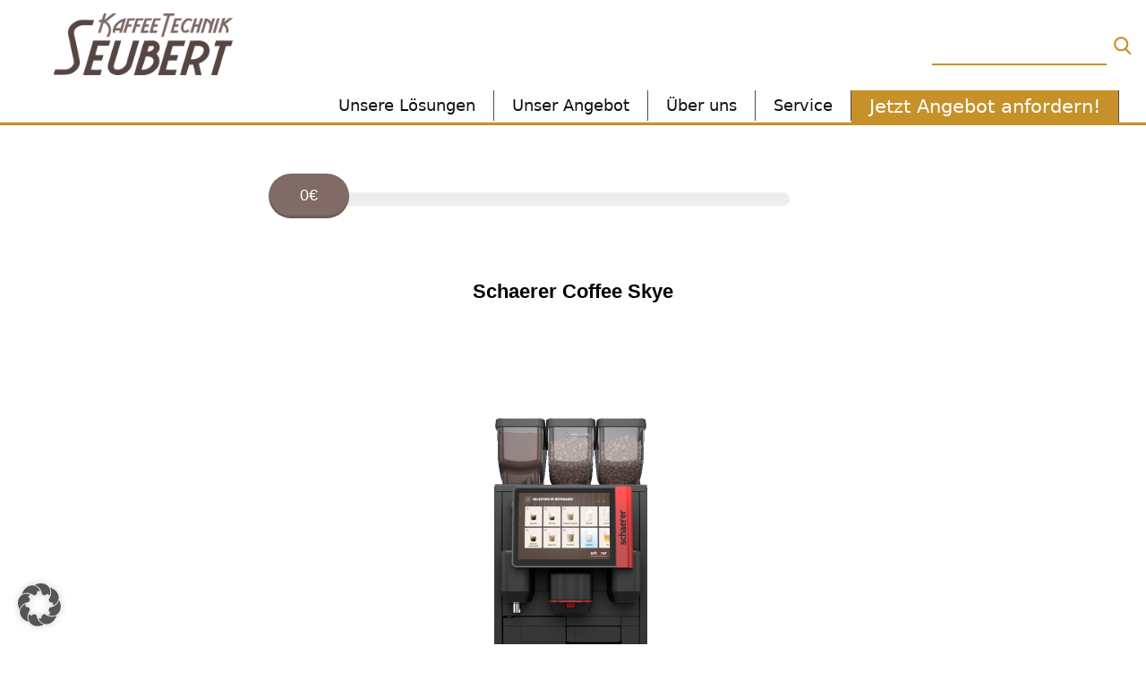

--- FILE ---
content_type: text/html; charset=UTF-8
request_url: https://leasing.kaffeetechnik-business.de/leasingangebote/schaerer-coffee-skye-leasen/
body_size: 28917
content:
<!DOCTYPE html>
<html lang="de" class="no-js">
<head>

<!-- Google Tag Manager -->
<script data-borlabs-cookie-script-blocker-id='google-tag-manager' type='text/template'>(function(w,d,s,l,i){w[l]=w[l]||[];w[l].push({'gtm.start':
new Date().getTime(),event:'gtm.js'});var f=d.getElementsByTagName(s)[0],
j=d.createElement(s),dl=l!='dataLayer'?'&l='+l:'';j.async=true;j.src=
'https://www.googletagmanager.com/gtm.js?id='+i+dl;f.parentNode.insertBefore(j,f);
})(window,document,'script','dataLayer','GTM-N756SH3');</script>
<!-- End Google Tag Manager -->

	<meta charset="UTF-8">
	<meta name="viewport" content="width=device-width, initial-scale=1, minimum-scale=1">
	<link rel="pingback" href=" https://leasing.kaffeetechnik-business.de/xmlrpc.php" >
	<meta name='robots' content='index, follow, max-image-preview:large, max-snippet:-1, max-video-preview:-1' />
	<style>img:is([sizes="auto" i], [sizes^="auto," i]) { contain-intrinsic-size: 3000px 1500px }</style>
	
	<!-- This site is optimized with the Yoast SEO plugin v25.4 - https://yoast.com/wordpress/plugins/seo/ -->
	<title>Schaerer Coffee Skye leasen - KaffeeTechnik Business</title>
	<link rel="canonical" href="https://leasing.kaffeetechnik-business.de/leasingangebote/schaerer-coffee-skye-leasen/" />
	<meta property="og:locale" content="de_DE" />
	<meta property="og:type" content="article" />
	<meta property="og:title" content="Schaerer Coffee Skye leasen - KaffeeTechnik Business" />
	<meta property="og:url" content="https://leasing.kaffeetechnik-business.de/leasingangebote/schaerer-coffee-skye-leasen/" />
	<meta property="og:site_name" content="KaffeeTechnik Business" />
	<meta property="article:modified_time" content="2022-09-29T13:29:07+00:00" />
	<meta name="twitter:card" content="summary_large_image" />
	<script type="application/ld+json" class="yoast-schema-graph">{"@context":"https://schema.org","@graph":[{"@type":"WebPage","@id":"https://leasing.kaffeetechnik-business.de/leasingangebote/schaerer-coffee-skye-leasen/","url":"https://leasing.kaffeetechnik-business.de/leasingangebote/schaerer-coffee-skye-leasen/","name":"Schaerer Coffee Skye leasen - KaffeeTechnik Business","isPartOf":{"@id":"https://leasing.kaffeetechnik-business.de/#website"},"datePublished":"2022-09-29T13:29:01+00:00","dateModified":"2022-09-29T13:29:07+00:00","breadcrumb":{"@id":"https://leasing.kaffeetechnik-business.de/leasingangebote/schaerer-coffee-skye-leasen/#breadcrumb"},"inLanguage":"de","potentialAction":[{"@type":"ReadAction","target":["https://leasing.kaffeetechnik-business.de/leasingangebote/schaerer-coffee-skye-leasen/"]}]},{"@type":"BreadcrumbList","@id":"https://leasing.kaffeetechnik-business.de/leasingangebote/schaerer-coffee-skye-leasen/#breadcrumb","itemListElement":[{"@type":"ListItem","position":1,"name":"Startseite","item":"https://leasing.kaffeetechnik-business.de/"},{"@type":"ListItem","position":2,"name":"Leasingangebote","item":"https://leasing.kaffeetechnik-business.de/leasingangebote/"},{"@type":"ListItem","position":3,"name":"Schaerer Coffee Skye leasen"}]},{"@type":"WebSite","@id":"https://leasing.kaffeetechnik-business.de/#website","url":"https://leasing.kaffeetechnik-business.de/","name":"KaffeeTechnik Business","description":"Kaffeevollautomaten und Siebträger für Gewerbe und Gastronomie","potentialAction":[{"@type":"SearchAction","target":{"@type":"EntryPoint","urlTemplate":"https://leasing.kaffeetechnik-business.de/?s={search_term_string}"},"query-input":{"@type":"PropertyValueSpecification","valueRequired":true,"valueName":"search_term_string"}}],"inLanguage":"de"}]}</script>
	<!-- / Yoast SEO plugin. -->


<link rel="alternate" type="application/rss+xml" title="KaffeeTechnik Business &raquo; Feed" href="https://leasing.kaffeetechnik-business.de/feed/" />
<link rel="alternate" type="application/rss+xml" title="KaffeeTechnik Business &raquo; Kommentar-Feed" href="https://leasing.kaffeetechnik-business.de/comments/feed/" />
<script type="text/javascript">
/* <![CDATA[ */
window._wpemojiSettings = {"baseUrl":"https:\/\/s.w.org\/images\/core\/emoji\/16.0.1\/72x72\/","ext":".png","svgUrl":"https:\/\/s.w.org\/images\/core\/emoji\/16.0.1\/svg\/","svgExt":".svg","source":{"concatemoji":"https:\/\/leasing.kaffeetechnik-business.de\/wp-includes\/js\/wp-emoji-release.min.js?ver=6.8.3"}};
/*! This file is auto-generated */
!function(s,n){var o,i,e;function c(e){try{var t={supportTests:e,timestamp:(new Date).valueOf()};sessionStorage.setItem(o,JSON.stringify(t))}catch(e){}}function p(e,t,n){e.clearRect(0,0,e.canvas.width,e.canvas.height),e.fillText(t,0,0);var t=new Uint32Array(e.getImageData(0,0,e.canvas.width,e.canvas.height).data),a=(e.clearRect(0,0,e.canvas.width,e.canvas.height),e.fillText(n,0,0),new Uint32Array(e.getImageData(0,0,e.canvas.width,e.canvas.height).data));return t.every(function(e,t){return e===a[t]})}function u(e,t){e.clearRect(0,0,e.canvas.width,e.canvas.height),e.fillText(t,0,0);for(var n=e.getImageData(16,16,1,1),a=0;a<n.data.length;a++)if(0!==n.data[a])return!1;return!0}function f(e,t,n,a){switch(t){case"flag":return n(e,"\ud83c\udff3\ufe0f\u200d\u26a7\ufe0f","\ud83c\udff3\ufe0f\u200b\u26a7\ufe0f")?!1:!n(e,"\ud83c\udde8\ud83c\uddf6","\ud83c\udde8\u200b\ud83c\uddf6")&&!n(e,"\ud83c\udff4\udb40\udc67\udb40\udc62\udb40\udc65\udb40\udc6e\udb40\udc67\udb40\udc7f","\ud83c\udff4\u200b\udb40\udc67\u200b\udb40\udc62\u200b\udb40\udc65\u200b\udb40\udc6e\u200b\udb40\udc67\u200b\udb40\udc7f");case"emoji":return!a(e,"\ud83e\udedf")}return!1}function g(e,t,n,a){var r="undefined"!=typeof WorkerGlobalScope&&self instanceof WorkerGlobalScope?new OffscreenCanvas(300,150):s.createElement("canvas"),o=r.getContext("2d",{willReadFrequently:!0}),i=(o.textBaseline="top",o.font="600 32px Arial",{});return e.forEach(function(e){i[e]=t(o,e,n,a)}),i}function t(e){var t=s.createElement("script");t.src=e,t.defer=!0,s.head.appendChild(t)}"undefined"!=typeof Promise&&(o="wpEmojiSettingsSupports",i=["flag","emoji"],n.supports={everything:!0,everythingExceptFlag:!0},e=new Promise(function(e){s.addEventListener("DOMContentLoaded",e,{once:!0})}),new Promise(function(t){var n=function(){try{var e=JSON.parse(sessionStorage.getItem(o));if("object"==typeof e&&"number"==typeof e.timestamp&&(new Date).valueOf()<e.timestamp+604800&&"object"==typeof e.supportTests)return e.supportTests}catch(e){}return null}();if(!n){if("undefined"!=typeof Worker&&"undefined"!=typeof OffscreenCanvas&&"undefined"!=typeof URL&&URL.createObjectURL&&"undefined"!=typeof Blob)try{var e="postMessage("+g.toString()+"("+[JSON.stringify(i),f.toString(),p.toString(),u.toString()].join(",")+"));",a=new Blob([e],{type:"text/javascript"}),r=new Worker(URL.createObjectURL(a),{name:"wpTestEmojiSupports"});return void(r.onmessage=function(e){c(n=e.data),r.terminate(),t(n)})}catch(e){}c(n=g(i,f,p,u))}t(n)}).then(function(e){for(var t in e)n.supports[t]=e[t],n.supports.everything=n.supports.everything&&n.supports[t],"flag"!==t&&(n.supports.everythingExceptFlag=n.supports.everythingExceptFlag&&n.supports[t]);n.supports.everythingExceptFlag=n.supports.everythingExceptFlag&&!n.supports.flag,n.DOMReady=!1,n.readyCallback=function(){n.DOMReady=!0}}).then(function(){return e}).then(function(){var e;n.supports.everything||(n.readyCallback(),(e=n.source||{}).concatemoji?t(e.concatemoji):e.wpemoji&&e.twemoji&&(t(e.twemoji),t(e.wpemoji)))}))}((window,document),window._wpemojiSettings);
/* ]]> */
</script>
<link rel='stylesheet' id='lfb-frontend-libs-css' href='https://leasing.kaffeetechnik-business.de/wp-content/plugins/WP_Estimation_Form/assets/css/lfb_frontendPackedLibs.min.css?ver=9.727' type='text/css' media='all' />
<link rel='stylesheet' id='lfb-estimationpopup-css' href='https://leasing.kaffeetechnik-business.de/wp-content/plugins/WP_Estimation_Form/assets/css/lfb_forms.min.css?ver=9.727' type='text/css' media='all' />
<style id='wp-emoji-styles-inline-css' type='text/css'>

	img.wp-smiley, img.emoji {
		display: inline !important;
		border: none !important;
		box-shadow: none !important;
		height: 1em !important;
		width: 1em !important;
		margin: 0 0.07em !important;
		vertical-align: -0.1em !important;
		background: none !important;
		padding: 0 !important;
	}
</style>
<link rel='stylesheet' id='wp-block-library-css' href='https://leasing.kaffeetechnik-business.de/wp-includes/css/dist/block-library/style.min.css?ver=6.8.3' type='text/css' media='all' />
<style id='classic-theme-styles-inline-css' type='text/css'>
/*! This file is auto-generated */
.wp-block-button__link{color:#fff;background-color:#32373c;border-radius:9999px;box-shadow:none;text-decoration:none;padding:calc(.667em + 2px) calc(1.333em + 2px);font-size:1.125em}.wp-block-file__button{background:#32373c;color:#fff;text-decoration:none}
</style>
<style id='font-awesome-svg-styles-default-inline-css' type='text/css'>
.svg-inline--fa {
  display: inline-block;
  height: 1em;
  overflow: visible;
  vertical-align: -.125em;
}
</style>
<link rel='stylesheet' id='font-awesome-svg-styles-css' href='https://leasing.kaffeetechnik-business.de/wp-content/uploads/font-awesome/v5.15.2/css/svg-with-js.css' type='text/css' media='all' />
<style id='font-awesome-svg-styles-inline-css' type='text/css'>
   .wp-block-font-awesome-icon svg::before,
   .wp-rich-text-font-awesome-icon svg::before {content: unset;}
</style>
<style id='global-styles-inline-css' type='text/css'>
:root{--wp--preset--aspect-ratio--square: 1;--wp--preset--aspect-ratio--4-3: 4/3;--wp--preset--aspect-ratio--3-4: 3/4;--wp--preset--aspect-ratio--3-2: 3/2;--wp--preset--aspect-ratio--2-3: 2/3;--wp--preset--aspect-ratio--16-9: 16/9;--wp--preset--aspect-ratio--9-16: 9/16;--wp--preset--color--black: #000000;--wp--preset--color--cyan-bluish-gray: #abb8c3;--wp--preset--color--white: #ffffff;--wp--preset--color--pale-pink: #f78da7;--wp--preset--color--vivid-red: #cf2e2e;--wp--preset--color--luminous-vivid-orange: #ff6900;--wp--preset--color--luminous-vivid-amber: #fcb900;--wp--preset--color--light-green-cyan: #7bdcb5;--wp--preset--color--vivid-green-cyan: #00d084;--wp--preset--color--pale-cyan-blue: #8ed1fc;--wp--preset--color--vivid-cyan-blue: #0693e3;--wp--preset--color--vivid-purple: #9b51e0;--wp--preset--gradient--vivid-cyan-blue-to-vivid-purple: linear-gradient(135deg,rgba(6,147,227,1) 0%,rgb(155,81,224) 100%);--wp--preset--gradient--light-green-cyan-to-vivid-green-cyan: linear-gradient(135deg,rgb(122,220,180) 0%,rgb(0,208,130) 100%);--wp--preset--gradient--luminous-vivid-amber-to-luminous-vivid-orange: linear-gradient(135deg,rgba(252,185,0,1) 0%,rgba(255,105,0,1) 100%);--wp--preset--gradient--luminous-vivid-orange-to-vivid-red: linear-gradient(135deg,rgba(255,105,0,1) 0%,rgb(207,46,46) 100%);--wp--preset--gradient--very-light-gray-to-cyan-bluish-gray: linear-gradient(135deg,rgb(238,238,238) 0%,rgb(169,184,195) 100%);--wp--preset--gradient--cool-to-warm-spectrum: linear-gradient(135deg,rgb(74,234,220) 0%,rgb(151,120,209) 20%,rgb(207,42,186) 40%,rgb(238,44,130) 60%,rgb(251,105,98) 80%,rgb(254,248,76) 100%);--wp--preset--gradient--blush-light-purple: linear-gradient(135deg,rgb(255,206,236) 0%,rgb(152,150,240) 100%);--wp--preset--gradient--blush-bordeaux: linear-gradient(135deg,rgb(254,205,165) 0%,rgb(254,45,45) 50%,rgb(107,0,62) 100%);--wp--preset--gradient--luminous-dusk: linear-gradient(135deg,rgb(255,203,112) 0%,rgb(199,81,192) 50%,rgb(65,88,208) 100%);--wp--preset--gradient--pale-ocean: linear-gradient(135deg,rgb(255,245,203) 0%,rgb(182,227,212) 50%,rgb(51,167,181) 100%);--wp--preset--gradient--electric-grass: linear-gradient(135deg,rgb(202,248,128) 0%,rgb(113,206,126) 100%);--wp--preset--gradient--midnight: linear-gradient(135deg,rgb(2,3,129) 0%,rgb(40,116,252) 100%);--wp--preset--font-size--small: 13px;--wp--preset--font-size--medium: 20px;--wp--preset--font-size--large: 36px;--wp--preset--font-size--x-large: 42px;--wp--preset--spacing--20: 0.44rem;--wp--preset--spacing--30: 0.67rem;--wp--preset--spacing--40: 1rem;--wp--preset--spacing--50: 1.5rem;--wp--preset--spacing--60: 2.25rem;--wp--preset--spacing--70: 3.38rem;--wp--preset--spacing--80: 5.06rem;--wp--preset--shadow--natural: 6px 6px 9px rgba(0, 0, 0, 0.2);--wp--preset--shadow--deep: 12px 12px 50px rgba(0, 0, 0, 0.4);--wp--preset--shadow--sharp: 6px 6px 0px rgba(0, 0, 0, 0.2);--wp--preset--shadow--outlined: 6px 6px 0px -3px rgba(255, 255, 255, 1), 6px 6px rgba(0, 0, 0, 1);--wp--preset--shadow--crisp: 6px 6px 0px rgba(0, 0, 0, 1);}:where(.is-layout-flex){gap: 0.5em;}:where(.is-layout-grid){gap: 0.5em;}body .is-layout-flex{display: flex;}.is-layout-flex{flex-wrap: wrap;align-items: center;}.is-layout-flex > :is(*, div){margin: 0;}body .is-layout-grid{display: grid;}.is-layout-grid > :is(*, div){margin: 0;}:where(.wp-block-columns.is-layout-flex){gap: 2em;}:where(.wp-block-columns.is-layout-grid){gap: 2em;}:where(.wp-block-post-template.is-layout-flex){gap: 1.25em;}:where(.wp-block-post-template.is-layout-grid){gap: 1.25em;}.has-black-color{color: var(--wp--preset--color--black) !important;}.has-cyan-bluish-gray-color{color: var(--wp--preset--color--cyan-bluish-gray) !important;}.has-white-color{color: var(--wp--preset--color--white) !important;}.has-pale-pink-color{color: var(--wp--preset--color--pale-pink) !important;}.has-vivid-red-color{color: var(--wp--preset--color--vivid-red) !important;}.has-luminous-vivid-orange-color{color: var(--wp--preset--color--luminous-vivid-orange) !important;}.has-luminous-vivid-amber-color{color: var(--wp--preset--color--luminous-vivid-amber) !important;}.has-light-green-cyan-color{color: var(--wp--preset--color--light-green-cyan) !important;}.has-vivid-green-cyan-color{color: var(--wp--preset--color--vivid-green-cyan) !important;}.has-pale-cyan-blue-color{color: var(--wp--preset--color--pale-cyan-blue) !important;}.has-vivid-cyan-blue-color{color: var(--wp--preset--color--vivid-cyan-blue) !important;}.has-vivid-purple-color{color: var(--wp--preset--color--vivid-purple) !important;}.has-black-background-color{background-color: var(--wp--preset--color--black) !important;}.has-cyan-bluish-gray-background-color{background-color: var(--wp--preset--color--cyan-bluish-gray) !important;}.has-white-background-color{background-color: var(--wp--preset--color--white) !important;}.has-pale-pink-background-color{background-color: var(--wp--preset--color--pale-pink) !important;}.has-vivid-red-background-color{background-color: var(--wp--preset--color--vivid-red) !important;}.has-luminous-vivid-orange-background-color{background-color: var(--wp--preset--color--luminous-vivid-orange) !important;}.has-luminous-vivid-amber-background-color{background-color: var(--wp--preset--color--luminous-vivid-amber) !important;}.has-light-green-cyan-background-color{background-color: var(--wp--preset--color--light-green-cyan) !important;}.has-vivid-green-cyan-background-color{background-color: var(--wp--preset--color--vivid-green-cyan) !important;}.has-pale-cyan-blue-background-color{background-color: var(--wp--preset--color--pale-cyan-blue) !important;}.has-vivid-cyan-blue-background-color{background-color: var(--wp--preset--color--vivid-cyan-blue) !important;}.has-vivid-purple-background-color{background-color: var(--wp--preset--color--vivid-purple) !important;}.has-black-border-color{border-color: var(--wp--preset--color--black) !important;}.has-cyan-bluish-gray-border-color{border-color: var(--wp--preset--color--cyan-bluish-gray) !important;}.has-white-border-color{border-color: var(--wp--preset--color--white) !important;}.has-pale-pink-border-color{border-color: var(--wp--preset--color--pale-pink) !important;}.has-vivid-red-border-color{border-color: var(--wp--preset--color--vivid-red) !important;}.has-luminous-vivid-orange-border-color{border-color: var(--wp--preset--color--luminous-vivid-orange) !important;}.has-luminous-vivid-amber-border-color{border-color: var(--wp--preset--color--luminous-vivid-amber) !important;}.has-light-green-cyan-border-color{border-color: var(--wp--preset--color--light-green-cyan) !important;}.has-vivid-green-cyan-border-color{border-color: var(--wp--preset--color--vivid-green-cyan) !important;}.has-pale-cyan-blue-border-color{border-color: var(--wp--preset--color--pale-cyan-blue) !important;}.has-vivid-cyan-blue-border-color{border-color: var(--wp--preset--color--vivid-cyan-blue) !important;}.has-vivid-purple-border-color{border-color: var(--wp--preset--color--vivid-purple) !important;}.has-vivid-cyan-blue-to-vivid-purple-gradient-background{background: var(--wp--preset--gradient--vivid-cyan-blue-to-vivid-purple) !important;}.has-light-green-cyan-to-vivid-green-cyan-gradient-background{background: var(--wp--preset--gradient--light-green-cyan-to-vivid-green-cyan) !important;}.has-luminous-vivid-amber-to-luminous-vivid-orange-gradient-background{background: var(--wp--preset--gradient--luminous-vivid-amber-to-luminous-vivid-orange) !important;}.has-luminous-vivid-orange-to-vivid-red-gradient-background{background: var(--wp--preset--gradient--luminous-vivid-orange-to-vivid-red) !important;}.has-very-light-gray-to-cyan-bluish-gray-gradient-background{background: var(--wp--preset--gradient--very-light-gray-to-cyan-bluish-gray) !important;}.has-cool-to-warm-spectrum-gradient-background{background: var(--wp--preset--gradient--cool-to-warm-spectrum) !important;}.has-blush-light-purple-gradient-background{background: var(--wp--preset--gradient--blush-light-purple) !important;}.has-blush-bordeaux-gradient-background{background: var(--wp--preset--gradient--blush-bordeaux) !important;}.has-luminous-dusk-gradient-background{background: var(--wp--preset--gradient--luminous-dusk) !important;}.has-pale-ocean-gradient-background{background: var(--wp--preset--gradient--pale-ocean) !important;}.has-electric-grass-gradient-background{background: var(--wp--preset--gradient--electric-grass) !important;}.has-midnight-gradient-background{background: var(--wp--preset--gradient--midnight) !important;}.has-small-font-size{font-size: var(--wp--preset--font-size--small) !important;}.has-medium-font-size{font-size: var(--wp--preset--font-size--medium) !important;}.has-large-font-size{font-size: var(--wp--preset--font-size--large) !important;}.has-x-large-font-size{font-size: var(--wp--preset--font-size--x-large) !important;}
:where(.wp-block-post-template.is-layout-flex){gap: 1.25em;}:where(.wp-block-post-template.is-layout-grid){gap: 1.25em;}
:where(.wp-block-columns.is-layout-flex){gap: 2em;}:where(.wp-block-columns.is-layout-grid){gap: 2em;}
:root :where(.wp-block-pullquote){font-size: 1.5em;line-height: 1.6;}
</style>
<link rel='stylesheet' id='jquery-smooth-scroll-css' href='https://leasing.kaffeetechnik-business.de/wp-content/plugins/jquery-smooth-scroll/css/style.css?ver=6.8.3' type='text/css' media='all' />
<link rel='stylesheet' id='plaintext-css' href='https://leasing.kaffeetechnik-business.de/wp-content/themes/plaintext/style.css?ver=6.8.3' type='text/css' media='all' />
<link rel='stylesheet' id='meanmenu-css' href='https://leasing.kaffeetechnik-business.de/wp-content/themes/plaintext/css/meanmenu.css?ver=6.8.3' type='text/css' media='all' />
<link rel='stylesheet' id='bootstrap-css' href='https://leasing.kaffeetechnik-business.de/wp-content/themes/plaintext/css/bootstrap.min.css?ver=6.8.3' type='text/css' media='all' />
<link rel='stylesheet' id='font-awesome-official-css' data-borlabs-font-blocker-href='https://use.fontawesome.com/releases/v5.15.2/css/all.css' type='text/css' media='all' integrity="sha384-vSIIfh2YWi9wW0r9iZe7RJPrKwp6bG+s9QZMoITbCckVJqGCCRhc+ccxNcdpHuYu" crossorigin="anonymous" />
<link rel='stylesheet' id='borlabs-cookie-custom-css' href='https://leasing.kaffeetechnik-business.de/wp-content/cache/borlabs-cookie/1/borlabs-cookie-1-de.css?ver=3.3.23-55' type='text/css' media='all' />
<link rel='stylesheet' id='mm-compiled-options-mobmenu-css' href='https://leasing.kaffeetechnik-business.de/wp-content/uploads/dynamic-mobmenu.css?ver=2.8.8-691' type='text/css' media='all' />
<link rel='stylesheet' id='cssmobmenu-icons-css' href='https://leasing.kaffeetechnik-business.de/wp-content/plugins/mobile-menu/includes/css/mobmenu-icons.css?ver=6.8.3' type='text/css' media='all' />
<link rel='stylesheet' id='cssmobmenu-css' href='https://leasing.kaffeetechnik-business.de/wp-content/plugins/mobile-menu/includes/css/mobmenu.css?ver=2.8.8' type='text/css' media='all' />
<link rel='stylesheet' id='font-awesome-official-v4shim-css' data-borlabs-font-blocker-href='https://use.fontawesome.com/releases/v5.15.2/css/v4-shims.css' type='text/css' media='all' integrity="sha384-1CjXmylX8++C7CVZORGA9EwcbYDfZV2D4Kl1pTm3hp2I/usHDafIrgBJNuRTDQ4f" crossorigin="anonymous" />
<style id='font-awesome-official-v4shim-inline-css' type='text/css'>
@font-face {
font-family: "FontAwesome";
font-display: block;
src: url("https://use.fontawesome.com/releases/v5.15.2/webfonts/fa-brands-400.eot"),
		url("https://use.fontawesome.com/releases/v5.15.2/webfonts/fa-brands-400.eot?#iefix") format("embedded-opentype"),
		url("https://use.fontawesome.com/releases/v5.15.2/webfonts/fa-brands-400.woff2") format("woff2"),
		url("https://use.fontawesome.com/releases/v5.15.2/webfonts/fa-brands-400.woff") format("woff"),
		url("https://use.fontawesome.com/releases/v5.15.2/webfonts/fa-brands-400.ttf") format("truetype"),
		url("https://use.fontawesome.com/releases/v5.15.2/webfonts/fa-brands-400.svg#fontawesome") format("svg");
}

@font-face {
font-family: "FontAwesome";
font-display: block;
src: url("https://use.fontawesome.com/releases/v5.15.2/webfonts/fa-solid-900.eot"),
		url("https://use.fontawesome.com/releases/v5.15.2/webfonts/fa-solid-900.eot?#iefix") format("embedded-opentype"),
		url("https://use.fontawesome.com/releases/v5.15.2/webfonts/fa-solid-900.woff2") format("woff2"),
		url("https://use.fontawesome.com/releases/v5.15.2/webfonts/fa-solid-900.woff") format("woff"),
		url("https://use.fontawesome.com/releases/v5.15.2/webfonts/fa-solid-900.ttf") format("truetype"),
		url("https://use.fontawesome.com/releases/v5.15.2/webfonts/fa-solid-900.svg#fontawesome") format("svg");
}

@font-face {
font-family: "FontAwesome";
font-display: block;
src: url("https://use.fontawesome.com/releases/v5.15.2/webfonts/fa-regular-400.eot"),
		url("https://use.fontawesome.com/releases/v5.15.2/webfonts/fa-regular-400.eot?#iefix") format("embedded-opentype"),
		url("https://use.fontawesome.com/releases/v5.15.2/webfonts/fa-regular-400.woff2") format("woff2"),
		url("https://use.fontawesome.com/releases/v5.15.2/webfonts/fa-regular-400.woff") format("woff"),
		url("https://use.fontawesome.com/releases/v5.15.2/webfonts/fa-regular-400.ttf") format("truetype"),
		url("https://use.fontawesome.com/releases/v5.15.2/webfonts/fa-regular-400.svg#fontawesome") format("svg");
unicode-range: U+F004-F005,U+F007,U+F017,U+F022,U+F024,U+F02E,U+F03E,U+F044,U+F057-F059,U+F06E,U+F070,U+F075,U+F07B-F07C,U+F080,U+F086,U+F089,U+F094,U+F09D,U+F0A0,U+F0A4-F0A7,U+F0C5,U+F0C7-F0C8,U+F0E0,U+F0EB,U+F0F3,U+F0F8,U+F0FE,U+F111,U+F118-F11A,U+F11C,U+F133,U+F144,U+F146,U+F14A,U+F14D-F14E,U+F150-F152,U+F15B-F15C,U+F164-F165,U+F185-F186,U+F191-F192,U+F1AD,U+F1C1-F1C9,U+F1CD,U+F1D8,U+F1E3,U+F1EA,U+F1F6,U+F1F9,U+F20A,U+F247-F249,U+F24D,U+F254-F25B,U+F25D,U+F267,U+F271-F274,U+F279,U+F28B,U+F28D,U+F2B5-F2B6,U+F2B9,U+F2BB,U+F2BD,U+F2C1-F2C2,U+F2D0,U+F2D2,U+F2DC,U+F2ED,U+F328,U+F358-F35B,U+F3A5,U+F3D1,U+F410,U+F4AD;
}
</style>
<script type="text/javascript" src="https://leasing.kaffeetechnik-business.de/wp-includes/js/jquery/jquery.min.js?ver=3.7.1" id="jquery-core-js"></script>
<script type="text/javascript" src="https://leasing.kaffeetechnik-business.de/wp-includes/js/jquery/jquery-migrate.min.js?ver=3.4.1" id="jquery-migrate-js"></script>
<script type="text/javascript" src="https://leasing.kaffeetechnik-business.de/wp-includes/js/jquery/ui/core.min.js?ver=1.13.3" id="jquery-ui-core-js"></script>
<script type="text/javascript" src="https://leasing.kaffeetechnik-business.de/wp-includes/js/jquery/ui/tooltip.min.js?ver=1.13.3" id="jquery-ui-tooltip-js"></script>
<script type="text/javascript" src="https://leasing.kaffeetechnik-business.de/wp-includes/js/jquery/ui/mouse.min.js?ver=1.13.3" id="jquery-ui-mouse-js"></script>
<script type="text/javascript" src="https://leasing.kaffeetechnik-business.de/wp-includes/js/jquery/ui/slider.min.js?ver=1.13.3" id="jquery-ui-slider-js"></script>
<script type="text/javascript" src="https://leasing.kaffeetechnik-business.de/wp-includes/js/jquery/ui/datepicker.min.js?ver=1.13.3" id="jquery-ui-datepicker-js"></script>
<script type="text/javascript" id="jquery-ui-datepicker-js-after">
/* <![CDATA[ */
jQuery(function(jQuery){jQuery.datepicker.setDefaults({"closeText":"Schlie\u00dfen","currentText":"Heute","monthNames":["Januar","Februar","M\u00e4rz","April","Mai","Juni","Juli","August","September","Oktober","November","Dezember"],"monthNamesShort":["Jan.","Feb.","M\u00e4rz","Apr.","Mai","Juni","Juli","Aug.","Sep.","Okt.","Nov.","Dez."],"nextText":"Weiter","prevText":"Zur\u00fcck","dayNames":["Sonntag","Montag","Dienstag","Mittwoch","Donnerstag","Freitag","Samstag"],"dayNamesShort":["So.","Mo.","Di.","Mi.","Do.","Fr.","Sa."],"dayNamesMin":["S","M","D","M","D","F","S"],"dateFormat":"d. MM yy","firstDay":1,"isRTL":false});});
/* ]]> */
</script>
<script type="text/javascript" src="https://leasing.kaffeetechnik-business.de/wp-content/plugins/WP_Estimation_Form/assets/js/lfb_frontendPackedLibs.min.js?ver=9.727" id="lfb-frontend-libs-js"></script>
<script type="text/javascript" src="https://leasing.kaffeetechnik-business.de/wp-content/plugins/WP_Estimation_Form/assets/js/jquery.ui.touch-punch.min.js?ver=9.727" id="touchpunch-js"></script>
<script type="text/javascript" src="https://leasing.kaffeetechnik-business.de/wp-content/plugins/WP_Estimation_Form/assets/js/datepickerLocale/bootstrap-datetimepicker.de.js?ver=9.727" id="lfb-datetimepicker-locale-de-js"></script>
<script type="text/javascript" id="lfb-estimationpopup-js-extra">
/* <![CDATA[ */
var wpe_forms = [{"currentRef":0,"refVarName":"ref","homeUrl":"https:\/\/leasing.kaffeetechnik-business.de","ajaxurl":"https:\/\/leasing.kaffeetechnik-business.de\/wp-admin\/admin-ajax.php","initialPrice":"0","max_price":"2000","percentToPay":"100","fixedToPay":"100","payMode":"","currency":"\u20ac","currencyPosition":"right","intro_enabled":"0","save_to_cart":"0","save_to_cart_edd":"0","colorA":"#806b66","animationsSpeed":"0","email_toUser":"1","showSteps":"0","formID":"129","gravityFormID":"0","showInitialPrice":"1","disableTipMobile":"1","legalNoticeEnable":"0","links":[{"id":"4230","formID":"129","originID":"997","destinationID":"998","conditions":"[{\"interaction\":\"997_\",\"action\":\"clicked\"}]","operator":""},{"id":"4231","formID":"129","originID":"998","destinationID":"999","conditions":"[]","operator":""},{"id":"4237","formID":"129","originID":"1522","destinationID":"1000","conditions":"[{\"interaction\":\"1522_211544\",\"action\":\"clicked\"}]","operator":""},{"id":"4238","formID":"129","originID":"1522","destinationID":"1523","conditions":"[{\"interaction\":\"1522_211545\",\"action\":\"clicked\"}]","operator":""},{"id":"4239","formID":"129","originID":"1523","destinationID":"1524","conditions":"[]","operator":""},{"id":"4240","formID":"129","originID":"1524","destinationID":"1525","conditions":"[]","operator":""},{"id":"4241","formID":"129","originID":"1525","destinationID":"1526","conditions":"[]","operator":""},{"id":"4242","formID":"129","originID":"1526","destinationID":"997","conditions":"[]","operator":""},{"id":"4243","formID":"129","originID":"1000","destinationID":"1527","conditions":"[]","operator":""},{"id":"4244","formID":"129","originID":"1527","destinationID":"1528","conditions":"[]","operator":""},{"id":"4245","formID":"129","originID":"1528","destinationID":"1529","conditions":"[]","operator":""},{"id":"4246","formID":"129","originID":"1529","destinationID":"1530","conditions":"[]","operator":""},{"id":"4247","formID":"129","originID":"1530","destinationID":"997","conditions":"[]","operator":""}],"close_url":"","redirections":[],"useRedirectionConditions":"0","usePdf":0,"txt_yes":"Ja","txt_no":"Nein","txt_lastBtn":"Anfrage abschicken","txt_btnStep":"weiter","dateFormat":"d. MM yyyy","datePickerLanguage":"de","thousandsSeparator":".","decimalsSeparator":",","millionSeparator":".","billionsSeparator":".","summary_hideQt":"0","summary_hideZero":"1","summary_hideZeroQt":"1","summary_hidePrices":"0","groupAutoClick":"1","filesUpload_text":"legen Sie hier Dateien f\u00fcr den upload ab","filesUploadSize_text":"Die Datei ist zu gro\u00df (max size: {{maxFilesize}}MB)","filesUploadType_text":"fehlerhafte Daten","filesUploadLimit_text":"Sie k\u00f6nnen keine weiteren Dateien hochladen","sendContactASAP":"0","showTotalBottom":"0","stripePubKey":"","scrollTopMargin":"0","redirectionDelay":"5","gmap_key":"","txtDistanceError":"Die Entfernung konnte nicht berechnet werden. Bitte pr\u00fcfen Sie Ihre Eingaben.","captchaUrl":"https:\/\/leasing.kaffeetechnik-business.de\/wp-content\/plugins\/WP_Estimation_Form\/includes\/captcha\/get_captcha.php","summary_noDecimals":"0","scrollTopPage":"0","disableDropdowns":"1","imgIconStyle":"circle","summary_hideFinalStep":"0","timeModeAM":"0","enableShineFxBtn":"0","summary_showAllPricesEmail":"0","imgTitlesStyle":"","lastS":"1764843109923","emptyWooCart":"0","sendUrlVariables":"0","sendVariablesMethod":"","enableZapier":"0","zapierWebHook":"","summary_showDescriptions":"0","imgPreview":"https:\/\/leasing.kaffeetechnik-business.de\/wp-content\/plugins\/WP_Estimation_Form\/assets\/img\/file-3-128.png","progressBarPriceType":"","razorpay_publishKey":"","razorpay_logoImg":"https:\/\/leasing.kaffeetechnik-business.de\/wp-content\/uploads\/2021\/03\/creditCard@2x.png","variables":[{"id":"779","formID":"129","title":"24","type":"integer","defaultValue":"0,0438"},{"id":"780","formID":"129","title":"30","type":"integer","defaultValue":"0,0355"},{"id":"781","formID":"129","title":"36","type":"integer","defaultValue":"0,0298"},{"id":"782","formID":"129","title":"42","type":"integer","defaultValue":"0,0259"},{"id":"783","formID":"129","title":"48","type":"integer","defaultValue":"0,0229"},{"id":"784","formID":"129","title":"54","type":"integer","defaultValue":"0,0205"},{"id":"785","formID":"129","title":"60","type":"integer","defaultValue":"0,0186"}],"useEmailVerification":"0","txt_emailActivationCode":"Geben Sie hier Ihren Aktivierungscode ein","txt_emailActivationInfo":"Ein Aktivierungscode wurde an Ihre Email gesendet. Bitte tragen Sie den Code in unten stehendes Feld ein.","useCaptcha":"0","recaptcha3Key":"","distancesMode":"route","enableCustomerAccount":"0","txtCustomersDataForgotPassSent":"","txtCustomersDataForgotPassLink":"","emailCustomerLinks":"0","enablePdfDownload":"0","useSignature":"0","useVAT":"0","vatAmount":"19","vatLabel":"VAT"}];
/* ]]> */
</script>
<script type="text/javascript" src="https://leasing.kaffeetechnik-business.de/wp-content/plugins/WP_Estimation_Form/assets/js/lfb_form.min.js?ver=9.727" id="lfb-estimationpopup-js"></script>
<script type="text/javascript" src="https://leasing.kaffeetechnik-business.de/wp-content/plugins/WP_Estimation_Form/assets/js/lfb_frontend.min.js?ver=9.727" id="lfb-frontend-js"></script>
<script type="text/javascript" src="https://leasing.kaffeetechnik-business.de/wp-content/themes/plaintext/js/jquery.meanmenu.js?ver=6.8.3" id="meanmenu-js-js"></script>
<script type="text/javascript" src="https://leasing.kaffeetechnik-business.de/wp-content/themes/plaintext/js/script.js?ver=6.8.3" id="plaintextjs-js"></script>
<script data-no-optimize="1" data-no-minify="1" data-cfasync="false" type="text/javascript" src="https://leasing.kaffeetechnik-business.de/wp-content/cache/borlabs-cookie/1/borlabs-cookie-config-de.json.js?ver=3.3.23-82" id="borlabs-cookie-config-js"></script>
<script data-no-optimize="1" data-no-minify="1" data-cfasync="false" type="text/javascript" src="https://leasing.kaffeetechnik-business.de/wp-content/plugins/borlabs-cookie/assets/javascript/borlabs-cookie-prioritize.min.js?ver=3.3.23" id="borlabs-cookie-prioritize-js"></script>
<script type="text/javascript" src="https://leasing.kaffeetechnik-business.de/wp-content/plugins/mobile-menu/includes/js/mobmenu.js?ver=2.8.8" id="mobmenujs-js"></script>
<link rel="https://api.w.org/" href="https://leasing.kaffeetechnik-business.de/wp-json/" /><link rel="alternate" title="JSON" type="application/json" href="https://leasing.kaffeetechnik-business.de/wp-json/wp/v2/pages/4451" /><link rel="EditURI" type="application/rsd+xml" title="RSD" href="https://leasing.kaffeetechnik-business.de/xmlrpc.php?rsd" />
<meta name="generator" content="WordPress 6.8.3" />
<link rel='shortlink' href='https://leasing.kaffeetechnik-business.de/?p=4451' />
<link rel="alternate" title="oEmbed (JSON)" type="application/json+oembed" href="https://leasing.kaffeetechnik-business.de/wp-json/oembed/1.0/embed?url=https%3A%2F%2Fleasing.kaffeetechnik-business.de%2Fleasingangebote%2Fschaerer-coffee-skye-leasen%2F" />
<link rel="alternate" title="oEmbed (XML)" type="text/xml+oembed" href="https://leasing.kaffeetechnik-business.de/wp-json/oembed/1.0/embed?url=https%3A%2F%2Fleasing.kaffeetechnik-business.de%2Fleasingangebote%2Fschaerer-coffee-skye-leasen%2F&#038;format=xml" />
<meta name="facebook-domain-verification" content="cl281n7f064d7uczxxds02otujppae" /><script data-no-optimize="1" data-no-minify="1" data-cfasync="false" data-borlabs-cookie-script-blocker-ignore>
	window.dataLayer = window.dataLayer || [];
	if (typeof gtag !== 'function') { function gtag(){dataLayer.push(arguments);} }
	if ('1' === '1') {
		gtag('consent', 'default', {
			'ad_storage': 'denied',
			'ad_user_data': 'denied',
			'ad_personalization': 'denied',
			'analytics_storage': 'denied',
			'functionality_storage': 'denied',
			'personalization_storage': 'denied',
			'security_storage': 'denied',
			'wait_for_update': 500,
		});
		gtag('set', 'ads_data_redaction', true);
	}
	
	if('0' === '1') {
		var url = new URL(window.location.href);
				
		if ((url.searchParams.has('gtm_debug') && url.searchParams.get('gtm_debug') !== '') || document.cookie.indexOf('__TAG_ASSISTANT=') !== -1 || document.documentElement.hasAttribute('data-tag-assistant-present')) {
			(function(w,d,s,l,i){w[l]=w[l]||[];w[l].push({"gtm.start":
new Date().getTime(),event:"gtm.js"});var f=d.getElementsByTagName(s)[0],
j=d.createElement(s),dl=l!="dataLayer"?"&l="+l:"";j.async=true;j.src=
"https://www.googletagmanager.com/gtm.js?id="+i+dl;f.parentNode.insertBefore(j,f);
})(window,document,"script","dataLayer","GTM-N756SH3");
		} else {
			(function(w,d,s,l,i){w[l]=w[l]||[];w[l].push({"gtm.start":
new Date().getTime(),event:"gtm.js"});var f=d.getElementsByTagName(s)[0],
j=d.createElement(s),dl=l!="dataLayer"?"&l="+l:"";j.async=true;j.src=
"https://leasing.kaffeetechnik-business.de/wp-content/uploads/borlabs-cookie/"+i+'.js';f.parentNode.insertBefore(j,f);
})(window,document,"script","dataLayer","GTM-N756SH3");
		}
  	}
  	
	(function () {
		var serviceGroupActive = function (serviceGroup) {
			if (typeof(BorlabsCookie.ServiceGroups.serviceGroups[serviceGroup]) === 'undefined') {
				return false;
			}

			if (typeof(BorlabsCookie.Cookie.getPluginCookie().consents[serviceGroup]) === 'undefined') {
				return false;
			}
			var consents = BorlabsCookie.Cookie.getPluginCookie().consents[serviceGroup];
			for (var service of BorlabsCookie.ServiceGroups.serviceGroups[serviceGroup].serviceIds) {
				if (!consents.includes(service)) {
					return false;
				}
			}
			return true;
		};
		var borlabsCookieConsentChangeHandler = function () {
			window.dataLayer = window.dataLayer || [];
			if (typeof gtag !== 'function') { function gtag(){dataLayer.push(arguments);} }
			
			if ('1' === '1') {
				gtag('consent', 'update', {
					'ad_storage': serviceGroupActive('marketing') === true ? 'granted' : 'denied',
					'ad_user_data': serviceGroupActive('marketing') === true ? 'granted' : 'denied',
					'ad_personalization': serviceGroupActive('marketing') === true ? 'granted' : 'denied',
					'analytics_storage': serviceGroupActive('statistics') === true ? 'granted' : 'denied',
					'functionality_storage': serviceGroupActive('statistics') === true ? 'granted' : 'denied',
					'personalization_storage': serviceGroupActive('marketing') === true ? 'granted' : 'denied',
					'security_storage': serviceGroupActive('statistics') === true ? 'granted' : 'denied',
				});
			}
			
			var consents = BorlabsCookie.Cookie.getPluginCookie().consents;
			for (var serviceGroup in consents) {
				for (var service of consents[serviceGroup]) {
					if (!window.BorlabsCookieGtmPackageSentEvents.includes(service) && service !== 'borlabs-cookie') {
						window.dataLayer.push({
							event: 'borlabs-cookie-opt-in-'+service,
						});
						window.BorlabsCookieGtmPackageSentEvents.push(service);
					}
				}
			}
		};
		window.BorlabsCookieGtmPackageSentEvents = [];
		document.addEventListener('borlabs-cookie-consent-saved', borlabsCookieConsentChangeHandler);
		document.addEventListener('borlabs-cookie-handle-unblock', borlabsCookieConsentChangeHandler);
	})();
</script>  <style id="plaintext-custom-header-styles" type="text/css">
    .site-title>a ,.header_menu>li>a
    {
        color: #;
    } 
    .site_header {
      background-image: url(  );
    }
  </style>
  
<style id="tve_global_variablesLfb">
#estimation_popup.wpe_bootstraped[data-form="129"] #lfb_stepper,#estimation_popup.wpe_bootstraped[data-form="129"] #lfb_stepper .lfb_stepperPoint  { background-color:#c69129; }
#estimation_popup.wpe_bootstraped[data-form="129"] #lfb_stepper .lfb_stepperPoint.lfb_currentPoint,#estimation_popup.wpe_bootstraped[data-form="129"] #lfb_stepper #lfb_stepperBar  { background-color:#806b66; }
#estimation_popup.wpe_bootstraped[data-form="129"]  { background-color:#ffffff;  color:#808080; }
#estimation_popup.wpe_bootstraped[data-form="129"] .datetimepicker { background-color:#808080;  color:#ffffff; }
#estimation_popup.wpe_bootstraped[data-form="129"] .datetimepicker table tr td span.active:active,#estimation_popup.wpe_bootstraped[data-form="129"] .datetimepicker table tr td span.active:hover:active, #estimation_popup.wpe_bootstraped[data-form="129"] .datetimepicker table tr td span.active.disabled:active,#estimation_popup.wpe_bootstraped[data-form="129"]  .datetimepicker table tr td span.active.disabled:hover:active, #estimation_popup.wpe_bootstraped[data-form="129"] .datetimepicker table tr td span.active.active, #estimation_popup.wpe_bootstraped[data-form="129"] .datetimepicker table tr td span.active:hover.active, #estimation_popup.wpe_bootstraped[data-form="129"] .datetimepicker table tr td span.active.disabled.active, #estimation_popup.wpe_bootstraped[data-form="129"] .datetimepicker table tr td span.active.disabled:hover.active, #estimation_popup.wpe_bootstraped[data-form="129"] .datetimepicker table tr td.active:active, #estimation_popup.wpe_bootstraped[data-form="129"] .datetimepicker table tr td.active:hover,  #estimation_popup.wpe_bootstraped[data-form="129"] .datetimepicker table tr td.active:hover:active, #estimation_popup.wpe_bootstraped[data-form="129"] .datetimepicker table tr td.active.disabled:active, #estimation_popup.wpe_bootstraped[data-form="129"] .datetimepicker table tr td.active.disabled:hover:active, #estimation_popup.wpe_bootstraped[data-form="129"] .datetimepicker table tr td.active.active, #estimation_popup.wpe_bootstraped[data-form="129"] .datetimepicker table tr td.active:hover.active, #estimation_popup.wpe_bootstraped[data-form="129"] .datetimepicker table tr td.active.disabled.active, #estimation_popup.wpe_bootstraped[data-form="129"] .datetimepicker table tr td.active.disabled:hover.active,#estimation_popup.wpe_bootstraped[data-form="129"]  .datetimepicker table tr td.day:hover,#estimation_popup.wpe_bootstraped[data-form="129"]  .datetimepicker table tr th.day:hover,#estimation_popup.wpe_bootstraped[data-form="129"]  .datetimepicker table tr td span:hover,#estimation_popup.wpe_bootstraped[data-form="129"]  .datetimepicker table tr th span:hover { background-color:#806b66; }
#estimation_popup.wpe_bootstraped[data-form="129"] .datetimepicker thead tr:first-child th:hover { background-color:#806b66 !important; }
#estimation_popup.wpe_bootstraped[data-form="129"] #lfb_stripeModal [data-panel="loading"] { background-color:#806b66 !important; }
#estimation_popup.wpe_bootstraped[data-form="129"] #lfb_stripeModal .lfb_amountText [data-info="amount"]{ color:#806b66 !important; }
#estimation_popup.wpe_bootstraped[data-form="129"] #lfb_emailActivationContainer .alert { background-color:#806b66 !important; }
#estimation_popup.wpe_bootstraped[data-form="129"] > .tooltip > .tooltip-inner{ width:200px;  max-width:200px; }
#estimation_popup.wpe_bootstraped[data-form="129"] .radioCt-primary input[type="radio"] + label::after,#estimation_popup.wpe_bootstraped[data-form="129"] .radioCt-primary input[type="radio"]:checked + label::after{ background-color:#806b66 !important; }
#estimation_popup.wpe_bootstraped[data-form="129"] .radioCt-primary input[type="radio"]:checked + label::before { border-color:#806b66 !important; }
#estimation_popup.wpe_bootstraped[data-form="129"] .checkboxCt-primary input[type="checkbox"]:checked + label::before { background-color:#806b66 !important;  border-color:#806b66 !important; }
#estimation_popup.wpe_bootstraped[data-form="129"] .modal .modal-header { background-color:#806b66; }
#estimation_popup.wpe_bootstraped[data-form="129"] #lfb_paymentMethodBtns .btn.btn-secondary{ background-color:#c69129 !important; }
#estimation_popup.wpe_bootstraped[data-form="129"] #mainPanel { background-color:#ffffff; }
#estimation_popup.wpe_bootstraped[data-form="129"] #lfb_loader { background-color:#806b66; }
#estimation_popup.wpe_bootstraped[data-form="129"] .genSlide .lfb_imgTitle  { color:#806b66; }
#estimation_popup.wpe_bootstraped[data-form="129"] .genSlide .lfb_totalBottomContainer hr  { border-color:#000000; }
#estimation_popup.wpe_bootstraped[data-form="129"] #mainPanel .genSlide .genContent div.selectable span.icon_select.lfb_fxZoom  { text-shadow: -2px 0px #ffffff; }
#lfb_bootstraped #estimation_popup.wpe_bootstraped[data-form="129"] .lfb_stripeContainer { border-color: #c69129; }
#estimation_popup.wpe_bootstraped[data-form="129"] #mainPanel #lfb_payFormFinalTxt { color: #808080; }
#lfb_bootstraped #estimation_popup.wpe_bootstraped[data-form="129"] #lfb_floatingSummary:before {  border-color: transparent transparent #806b66 transparent; }
#lfb_bootstraped #estimation_popup.wpe_bootstraped[data-form="129"] #lfb_floatingSummaryInner {  border-color: #806b66;}
#lfb_bootstraped #estimation_popup.wpe_bootstraped[data-form="129"] .lfb_imageButtonContainer {  border-color: #c69129;}
#lfb_bootstraped #estimation_popup.wpe_bootstraped[data-form="129"] .lfb_imageButtonContainer .lfb_imageButtonHeader {  background-color: #c69129;}
body #estimation_popup.wpe_bootstraped[data-form="129"] .form-control,#estimation_popup.wpe_bootstraped[data-form="129"] #mainPanel ,#estimation_popup.wpe_bootstraped[data-form="129"] p,#estimation_popup.wpe_bootstraped[data-form="129"] #lfb_summary tbody td,#estimation_popup.wpe_bootstraped[data-form="129"] #lfb_summary tbody #sfb_summaryTotalTr th:not(#lfb_summaryTotal) { color:#000000; }
#estimation_popup.wpe_bootstraped[data-form="129"]  .tooltip .tooltip-inner,#estimation_popup.wpe_bootstraped[data-form="129"]   #mainPanel .genSlide .genContent div.selectable span.icon_quantity,#estimation_popup.wpe_bootstraped[data-form="129"]   .dropdown-inverse { background-color:#808080; }
#estimation_popup.wpe_bootstraped[data-form="129"]   .tooltip.top .tooltip-arrow { border-top-color:#808080; }
#estimation_popup.wpe_bootstraped[data-form="129"]   .tooltip.bottom .tooltip-arrow { border-bottom-color:#808080; }
#estimation_popup.wpe_bootstraped[data-form="129"]   .btn-primary,#estimation_popup.wpe_bootstraped[data-form="129"] .gform_button,#estimation_popup.wpe_bootstraped[data-form="129"]   .btn-primary:hover,#estimation_popup.wpe_bootstraped[data-form="129"]   .btn-primary:active,#estimation_popup.wpe_bootstraped[data-form="129"]    .genPrice .progress .progress-bar-price,#estimation_popup.wpe_bootstraped[data-form="129"]    .progress-bar,#estimation_popup.wpe_bootstraped[data-form="129"]   .quantityBtns a,#estimation_popup.wpe_bootstraped[data-form="129"]   .btn-primary:active,#estimation_popup.wpe_bootstraped[data-form="129"]    .btn-primary.active,#estimation_popup.wpe_bootstraped[data-form="129"]    .open .dropdown-toggle.btn-primary,#estimation_popup.wpe_bootstraped[data-form="129"]   .dropdown-inverse li.active > a,#estimation_popup.wpe_bootstraped[data-form="129"]    .dropdown-inverse li.selected > a,#estimation_popup.wpe_bootstraped[data-form="129"]   .btn-primary:active,#estimation_popup.wpe_bootstraped[data-form="129"]
                    .btn-primary.active,#estimation_popup.wpe_bootstraped[data-form="129"]   .open .dropdown-toggle.btn-primary,#estimation_popup.wpe_bootstraped[data-form="129"]   .btn-primary:hover,#estimation_popup.wpe_bootstraped[data-form="129"]    .btn-primary:focus,#estimation_popup.wpe_bootstraped[data-form="129"]    .btn-primary:active,#estimation_popup.wpe_bootstraped[data-form="129"]    .btn-primary.active,#estimation_popup.wpe_bootstraped[data-form="129"]    .open .dropdown-toggle.btn-primary { background-color:#806b66; }
#estimation_popup.wpe_bootstraped[data-form="129"] .form-group.lfb_focus .form-control, #estimation_popup.wpe_bootstraped[data-form="129"] .lfb_dropzone:focus,#estimation_popup.wpe_bootstraped[data-form="129"] .has-switch > div.switch-on label,#estimation_popup.wpe_bootstraped[data-form="129"]   .form-group.focus .form-control,#estimation_popup.wpe_bootstraped[data-form="129"]  .form-control:focus { border-color:#806b66; }
#estimation_popup.wpe_bootstraped[data-form="129"] a:not(.btn),#estimation_popup.wpe_bootstraped[data-form="129"]   a:not(.btn):hover,#estimation_popup.wpe_bootstraped[data-form="129"]   a:not(.btn):active,#estimation_popup.wpe_bootstraped[data-form="129"]   #mainPanel .genSlide .genContent div.selectable.checked span.icon_select,#estimation_popup.wpe_bootstraped[data-form="129"]   #mainPanel #finalPrice,#estimation_popup.wpe_bootstraped[data-form="129"]    .ginput_product_price,#estimation_popup.wpe_bootstraped[data-form="129"]   .checkbox.checked,#estimation_popup.wpe_bootstraped[data-form="129"]    .radio.checked,#estimation_popup.wpe_bootstraped[data-form="129"]   .checkbox.checked .second-icon,#estimation_popup.wpe_bootstraped[data-form="129"]    .radio.checked .second-icon { color:#806b66; }
#estimation_popup.wpe_bootstraped[data-form="129"]   #mainPanel .genSlide .genContent div.selectable .img { max-width:128px;  max-height:128px; }
#estimation_popup.wpe_bootstraped[data-form="129"]   #mainPanel .genSlide .genContent div.selectable .img.lfb_imgSvg { min-width:128px; }
#estimation_popup.wpe_bootstraped[data-form="129"]   #mainPanel,#estimation_popup.wpe_bootstraped[data-form="129"]   .form-control { color:#000000; }
#estimation_popup.wpe_bootstraped[data-form="129"]   .form-control,#estimation_popup.wpe_bootstraped[data-form="129"] .lfb_dropzone  { color:#000000;  border-color:#c69129; }
#estimation_popup.wpe_bootstraped[data-form="129"]  .input-group-addon { background-color:#c69129; color:#ffffff;  border-color:#c69129; }
#estimation_popup.wpe_bootstraped[data-form="129"][data-stylefields="light"]  .input-group-addon,#estimation_popup.wpe_bootstraped[data-form="129"][data-stylefields="light"] .form-control { background-color:transparent; color:#806b66; }
#estimation_popup.wpe_bootstraped[data-form="129"]  .lfb_dropzone .dz-preview .dz-remove { color:#000000; }
#estimation_popup.wpe_bootstraped[data-form="129"] .btn-default,#estimation_popup.wpe_bootstraped[data-form="129"] .has-switch span.switch-right,#estimation_popup.wpe_bootstraped[data-form="129"] .bootstrap-datetimepicker-widget .has-switch span.switch-right,#estimation_popup.wpe_bootstraped[data-form="129"] .dropdown-menu:not(.datetimepicker) { background-color:#c69129;  color:#ffffff; }
#estimation_popup.wpe_bootstraped[data-form="129"] .lfb_bootstrap-select.btn-group .dropdown-menu li a{ color:#ffffff; }
#estimation_popup.wpe_bootstraped[data-form="129"] .lfb_bootstrap-select.btn-group .dropdown-menu li.selected> a,#estimation_popup.wpe_bootstraped[data-form="129"] .lfb_bootstrap-select.btn-group .dropdown-menu li.selected> a:hover{ background-color:#806b66; }
#estimation_popup.wpe_bootstraped[data-form="129"] .has-switch>div.switch-off label{ border-color:#c69129;  background-color:#c69129; }
#estimation_popup.wpe_bootstraped[data-form="129"] .has-switch>div.switch-on label{ background-color:#4c6b12; }
#estimation_popup.wpe_bootstraped[data-form="129"] .btn-default .bs-caret > .caret {  border-bottom-color:#ffffff;   border-top-color:#ffffff; }
#estimation_popup.wpe_bootstraped[data-form="129"] .genPrice .progress .progress-bar-price  { font-size:18px; }
#estimation_popup.wpe_bootstraped[data-form="129"] #mainPanel .genSlide .genContent div.selectable .wpe_itemQtField  { width:128px; }
#estimation_popup.wpe_bootstraped[data-form="129"] #mainPanel .genSlide .genContent div.selectable .wpe_itemQtField .wpe_qtfield  { margin-left:14px; }
body .lfb_datepickerContainer .ui-datepicker-title {  background-color:#806b66; }
body .lfb_datepickerContainer td a { color:#806b66; }
body .lfb_datepickerContainer  td.ui-datepicker-today a { color:#808080; }
#estimation_popup.wpe_bootstraped[data-form="129"] .has-switch span.switch-left { background-color:#806b66; }
#estimation_popup.wpe_bootstraped[data-form="129"] #mainPanel #lfb_summary table thead, #estimation_popup.wpe_bootstraped[data-form="129"]  #lfb_floatingSummaryContent table thead{ background-color:#806b66; }
#estimation_popup.wpe_bootstraped[data-form="129"] #mainPanel #lfb_summary table th.sfb_summaryStep,#estimation_popup.wpe_bootstraped[data-form="129"] #lfb_floatingSummaryContent table th.sfb_summaryStep { background-color:#000000; }
#estimation_popup.wpe_bootstraped[data-form="129"] #mainPanel #lfb_summary table #lfb_summaryTotal,#estimation_popup.wpe_bootstraped[data-form="129"] #lfb_floatingSummaryContent table #lfb_summaryTotal  { color:#806b66; }
#estimation_popup.wpe_bootstraped[data-form="129"]:not([data-stylefields="light"]) .form-group.lfb_focus .input-group-addon, #estimation_popup.wpe_bootstraped[data-form="129"] .form-group.focus .input-group-addon,#estimation_popup.wpe_bootstraped[data-form="129"] .bootstrap-datetimepicker-widget .form-group.focus .input-group-addon,#estimation_popup.wpe_bootstraped[data-form="129"]:not([data-stylefields="light"]) .input-group.focus .input-group-addon,.bootstrap-datetimepicker-widget .input-group.focus .input-group-addon { background-color:#806b66;  border-color:#806b66; }
#estimation_popup.wpe_bootstraped[data-form="129"][data-stylefields="light"] .form-group.lfb_focus .input-group-addon,#estimation_popup.wpe_bootstraped[data-form="129"][data-stylefields="light"] .form-group .focus .input-group-addon { color:#806b66;  border-color:#806b66; }
#estimation_popup.wpe_bootstraped[data-form="129"] #mainPanel .wpe_sliderQt { background-color:#000000; }#estimation_popup.wpe_bootstraped[data-form="129"] #mainPanel [data-type="slider"] { background-color:#000000; }#estimation_popup.wpe_bootstraped[data-form="129"] #mainPanel .wpe_sliderQt .ui-slider-range, #estimation_popup.wpe_bootstraped[data-form="129"] #mainPanel .wpe_sliderQt .ui-slider-handle,  #estimation_popup.wpe_bootstraped[data-form="129"] #mainPanel [data-type="slider"] .ui-slider-range,#estimation_popup.wpe_bootstraped[data-form="129"] #mainPanel [data-type="slider"] .ui-slider-handle { background-color:#806b66 ; }
#estimation_popup.wpe_bootstraped[data-form="129"] #mainPanel #finalPrice span:nth-child(2) { color:#000000; }
#estimation_popup.wpe_bootstraped[data-form="129"] .lfb_colorPreview { border-color:#000000; }
#lfb_bootstraped.lfb_bootstraped[data-form="129"] #estimation_popup[data-previousstepbtn="true"] .linkPrevious { background-color:#c69129;  color:#ffffff; }
#estimation_popup.wpe_bootstraped[data-form="129"] > .bootstrap-timepicker-widget  { color:#ffffff;  background-color:#c69129; }
#estimation_popup.wpe_bootstraped[data-form="129"] [class*="datetimepicker-dropdown"]:before,#lfb_bootstraped.lfb_bootstraped [class*=" datetimepicker-dropdown"]:after { border-bottom-color:#808080; }
#estimation_popup.wpe_bootstraped[data-form="129"] #mainPanel .genSlide .genContent .itemDes{ max-width: 240px; }
body #estimation_popup.wpe_bootstraped[data-form="129"] #finalSlide>DIV:nth-child(2)>DIV:nth-child(1)>DIV:nth-child(9)>DIV:nth-child(1)>DIV:nth-child(1) {
   width: 200px;
    left: 75px;
}
body #estimation_popup.wpe_bootstraped[data-form="129"] #lfb_btnNext_83 {
   color: rgb(89, 71, 67);
}
body #estimation_popup.wpe_bootstraped[data-form="129"] #wpe_btnOrder {
   font-family: Arial, Helvetica, sans-serif;
    background-color: rgb(198, 145, 41);
    color: rgb(89, 71, 67);
}
body #estimation_popup.wpe_bootstraped[data-form="129"] #wpe_btnOrder {
   background-color: rgb(76, 107, 18);
}
body #estimation_popup.wpe_bootstraped[data-form="129"] #finalSlide>DIV:nth-child(2)>DIV:nth-child(1)>DIV:nth-child(4)>DIV:nth-child(1)>DIV:nth-child(1) {
   float: left;
}
body #estimation_popup.wpe_bootstraped[data-form="129"] #wpe_btnOrder {
   width: 250px;
    height: 50px;
    font-size: 20px;
    line-height: 30px;
    font-style: normal;
    font-weight: normal;
    text-decoration: none;
}
body #estimation_popup.wpe_bootstraped[data-form="129"] #lfb_btnNext_83 {
    width: 250px;
    height: 50px;
}
body #estimation_popup.wpe_bootstraped[data-form="129"] #lfb_btnNext_83 {
    font-size: 20px;
    line-height: 25px;
}
body #estimation_popup.wpe_bootstraped[data-form="129"] #mainPanel> [data-stepid="118"]>P:nth-child(4) {
   float: right;
    position: relative;
    inset: auto 7% auto auto;
}
body #estimation_popup.wpe_bootstraped[data-form="129"] #genPrice>DIV:nth-child(1) {
   margin-left: auto;
    padding-left: 0px;
    float: none;
    position: relative;
    inset: 0px -224px 0px auto;
    height: 14px;
    box-shadow: rgb(255, 255, 255) 0px 0px 1px;
    width: 512px;
}
body #estimation_popup.wpe_bootstraped[data-form="129"] #genPrice>DIV:nth-child(1)>DIV:nth-child(1)>DIV:nth-child(1) {
   font-size: 18px;
    left: auto;
    width: 90px;
    height: 50px;
    position: absolute;
    line-height: 49px;
}
body #estimation_popup.wpe_bootstraped[data-form="129"] #genPrice>DIV:nth-child(1) {
   left: 220px;
    right: -220px;
    top: 0px;
    height: 15px;
}
body #estimation_popup.wpe_bootstraped[data-form="129"] #genPrice>DIV:nth-child(1)>DIV:nth-child(1)>DIV:nth-child(1) {
   font-size: 18px;
    left: 38.757%;
    top: -21px;
}
body #estimation_popup.wpe_bootstraped[data-form="129"] #genPrice>DIV:nth-child(1)>DIV:nth-child(1) {
    height: 15px;
}
body #estimation_popup.wpe_bootstraped[data-form="129"] #mainPanel> [data-stepid="118"]>DIV:nth-child(2)>DIV:nth-child(1)>DIV:nth-child(1)>DIV:nth-child(2)>DIV:nth-child(2)>DIV:nth-child(1) {
   background-image: none;
    background-color: rgb(192, 147, 94);
}
body #estimation_popup.wpe_bootstraped[data-form="129"] #mainPanel> [data-stepid="118"]>DIV:nth-child(2)>DIV:nth-child(1)>DIV:nth-child(1)>DIV:nth-child(2)>DIV:nth-child(3)>DIV:nth-child(1)>DIV:nth-child(1)> [data-itemid="596"]>SPAN:nth-child(2) {
    background-image: none;
    background-color: rgb(192, 147, 94);
}
body #estimation_popup.wpe_bootstraped[data-form="129"] #genPrice>DIV:nth-child(1) {
   margin-left: 0px;
}
body #estimation_popup.wpe_bootstraped[data-form="129"] #lfb_btnNext_145 {
    margin-bottom: 0px;
    margin-left: 800px;
    padding-left: 33px;
}
body #estimation_popup.wpe_bootstraped[data-form="129"] #mainPanel> [data-stepid="1001"]>DIV:nth-child(2)>DIV:nth-child(1)>DIV:nth-child(1)>DIV:nth-child(2)>DIV:nth-child(2) {
   position: absolute;
    left: 0px;
    width: 1070px;
}
body #estimation_popup.wpe_bootstraped[data-form="129"] #mainPanel> [data-stepid="1001"]>DIV:nth-child(2)>DIV:nth-child(1)>DIV:nth-child(1)>DIV:nth-child(1)>DIV:nth-child(1)>DIV:nth-child(1)>DIV:nth-child(1)> [data-itemid="109643"]>IMG:nth-child(1) {
   max-width: 400px;
    max-height: 400px;
    width: 450px;
}
body #estimation_popup.wpe_bootstraped[data-form="129"] #mainPanel> [data-stepid="997"]>DIV:nth-child(2)>DIV:nth-child(1)>DIV:nth-child(1)>DIV:nth-child(3)>DIV:nth-child(1) {
   background-image: none;
    background-color: rgba(44, 62, 80, 0.1);
}
body #estimation_popup.wpe_bootstraped[data-form="129"] #mainPanel> [data-stepid="997"]>DIV:nth-child(2)>DIV:nth-child(1)>DIV:nth-child(1)>DIV:nth-child(2)>DIV:nth-child(1) {
   background-image: none;
    background-color: rgba(44, 62, 80, 0.1);
}
body #estimation_popup.wpe_bootstraped[data-form="129"] #mainPanel> [data-stepid="997"]>DIV:nth-child(2)>DIV:nth-child(1)>DIV:nth-child(1)>DIV:nth-child(3)>DIV:nth-child(2) {
   padding-top: 0px;
}

</style>
<link type="image/x-icon" href="https://kaffeetechnik-business.de/favicon.ico" rel="shortcut icon">
</head>
<body class="wp-singular page-template-default page page-id-4451 page-child parent-pageid-2224 wp-theme-plaintext mob-menu-slideout-over">
<!-- Google Tag Manager (noscript) -->
<noscript><iframe src="https://www.googletagmanager.com/ns.html?id=GTM-N756SH3"
height="0" width="0" style="display:none;visibility:hidden"></iframe></noscript>
<!-- End Google Tag Manager (noscript) -->
			<header class="site_header" id="main_header">

				<div class="wrapper_ clearfix_">
					<div class="logo">		
<a href="https://kaffeetechnik-business.de" rel="home"><img src="https://kaffeetechnik-business.de/wp-content/themes/plaintext/images/kts-logo-web-gross.png" alt="KaffeeTechnik Business"></a>										
						<!-- 											  
						<p class="site-title"><a href="https://leasing.kaffeetechnik-business.de/" rel="home">KaffeeTechnik Business</a></p> -->
					</div>
<div class="suche">
<form role="search" method="get" id="searchform"
    class="searchform" action="https://kaffeetechnik-business.de">
    <div>
        <label class="screen-reader-text" for="s"></label>
        <input type="text" value="" name="s" id="s" />
        <input src="https://kaffeetechnik-business.de/wp-content/uploads/2021/04/suche.png" type="image" id="searchsubmit">

<!-- <input type="submit" id="searchsubmit"
            value="Suchen" /> -->
    </div>
</form>
</div>
	<div class="links" id="main_links">
						<div id="cssmenu" class="menu-menu-1-container"><ul id="header_1" class="header_menu"><li id="menu-item-4642" class="menu-item menu-item-type-custom menu-item-object-custom menu-item-has-children has-sub"><a href="https://kaffeetechnik-business.de/#"><span>Unsere Lösungen</span></a>
<ul>
	<li id="menu-item-4643" class="menu-item menu-item-type-custom menu-item-object-custom"><a href="https://kaffeetechnik-business.de/startseite/ratgeber-kaffeevollautomaten-hotels-2021/"><span>für Hotels</span></a></li>
	<li id="menu-item-4644" class="menu-item menu-item-type-custom menu-item-object-custom"><a href="https://kaffeetechnik-business.de/startseite/ratgeber-kaffeevollautomaten-gastronomie-2021/"><span>für Gastronomen</span></a></li>
	<li id="menu-item-4645" class="menu-item menu-item-type-custom menu-item-object-custom"><a href="https://kaffeetechnik-business.de/startseite/ratgeber-kaffeevollautomaten-baeckereien-2021/"><span>für Bäckereien</span></a></li>
	<li id="menu-item-4646" class="menu-item menu-item-type-custom menu-item-object-custom"><a href="https://kaffeetechnik-business.de/startseite/kaffeevollautomaten-gewerbe-bueros-und-firmen-2021/"><span>für sonstiges Gewerbe</span></a></li>
</ul>
</li>
<li id="menu-item-4647" class="menu-item menu-item-type-custom menu-item-object-custom menu-item-has-children has-sub"><a href="https://kaffeetechnik-business.de/#"><span>Unser Angebot</span></a>
<ul>
	<li id="menu-item-4648" class="menu-item menu-item-type-custom menu-item-object-custom"><a href="https://kaffeetechnik-business.de/produkt-kategorie/kaffeevollautomaten/"><span>Kaffeevollautomaten</span></a></li>
	<li id="menu-item-4649" class="menu-item menu-item-type-custom menu-item-object-custom"><a href="https://kaffeetechnik-business.de/produkt-kategorie/siebtraeger/"><span>Siebträger</span></a></li>
	<li id="menu-item-5993" class="menu-item menu-item-type-custom menu-item-object-custom"><a href="https://kaffeetechnik-business.de/produkt-kategorie/vorfuehr-gebraucht-geraete/"><span>Vorführ- &#038; Gebrauchtgeräte</span></a></li>
	<li id="menu-item-4650" class="menu-item menu-item-type-custom menu-item-object-custom"><a href="https://kaffeetechnik-business.de/produkt-kategorie/espressomuehlen/"><span>Espressomühlen</span></a></li>
	<li id="menu-item-5992" class="menu-item menu-item-type-custom menu-item-object-custom"><a href="https://kaffeetechnik-business.de/produkt-kategorie/zubehoer-fuer-businessmaschinen/"><span>Zubehör</span></a></li>
	<li id="menu-item-4651" class="menu-item menu-item-type-custom menu-item-object-custom"><a href="https://kaffeetechnik-business.de/produkt-kategorie/kaffeebohnen/"><span>Kaffee</span></a></li>
	<li id="menu-item-4652" class="menu-item menu-item-type-custom menu-item-object-custom"><a href="https://kaffeetechnik-business.de/wl3-trinkwasser-fuer-ihr-buero/"><span>Waterlogic</span></a></li>
</ul>
</li>
<li id="menu-item-4653" class="menu-item menu-item-type-custom menu-item-object-custom"><a href="https://kaffeetechnik-business.de/standorte/"><span>Über uns</span></a></li>
<li id="menu-item-4654" class="menu-item menu-item-type-custom menu-item-object-custom menu-item-has-children has-sub"><a href="https://kaffeetechnik-business.de/serviceangebot/"><span>Service</span></a>
<ul>
	<li id="menu-item-4655" class="menu-item menu-item-type-custom menu-item-object-custom"><a href="https://kaffeetechnik-business.de/serviceangebot/servicepaket-basic/"><span>Servicepaket &#8222;Basic&#8220;</span></a></li>
	<li id="menu-item-4656" class="menu-item menu-item-type-custom menu-item-object-custom"><a href="https://kaffeetechnik-business.de/serviceangebot/servicepaket-premium/"><span>Servicepaket &#8222;Premium&#8220;</span></a></li>
</ul>
</li>
<li id="menu-item-4657" class="menu-item menu-item-type-custom menu-item-object-custom"><a href="https://kaffeetechnik-business.de/angebot-anfordern/"><span>Jetzt Angebot anfordern!</span></a></li>
</ul></div>						</div>	
						
				</div>		
			</header>	

		
	
<div class="page-content_">
<hr class="hr_oben">		
	<div class="wrapper">
													
				<div class="post" id="post-4451" class="post-4451 page type-page status-publish hentry">						
						<!-- <div class="post-header">
							<h1 class="entry-title" id="post_heading">
								Schaerer Coffee Skye leasen							</h1>
														<p class = "post_date">Sep.-2022  </p>
						</div> -->
					<div id="lfb_bootstraped" class="lfb_bootstraped"><div id="estimation_popup" data-usevisual="1" data-progressbar="0" data-qttype="0" data-imgtitlesstyle="" data-emaillaststep="0"      data-previousstepbtn="true" data-formtitle="Schaerer Coffee Skye" data-formsession="697eaa6818c8d" data-autoclick="1"  data-subs="" data-form="129" class="wpe_bootstraped  " data-stylefields="" data-animspeed="0" data-sumstepsclick="1" data-sumhidesteps="0">
                <div id="lfb_loader"><div class="lfb_spinner"><div class="double-bounce1"></div><div class="double-bounce2"></div></div></div><div id="lfb_passModal" class="modal" data-backdrop=""><div class="modal-dialog"><div class="modal-content"><div class="modal-header"><span class="fas fa-lock"></span><span></span><a href="javascript:" class="close" data-dismiss="modal" aria-label="Close"><span class="fas fa-times"></span></a></div> <div class="modal-body p-0"></div><div class="modal-footer"><a href="javascript:"  data-dismiss="modal" class="btn btn-primary btn-circle"><span class="fas fa-check"></span></a></div></div></div></div><div id="lfb_stripeModal" class="modal" data-backdrop=""><div class="modal-dialog"><div class="modal-content"><div class="modal-header"><span class="fab fa-cc-stripe"></span><span>Make a payment</span><a href="javascript:" class="close" data-dismiss="modal" aria-label="Close"><span class="fas fa-times"></span></a></div> <div class="modal-body p-0"><div data-panel="form" class="p-2"><div class="lfb_amountTextContainer" class="p-2 mb-3 "><div class="m-0 lfb_amountText text-center pb-2">Pay now :<br/> <strong data-info="amount">$5</strong></div></div><form method="post" id="lfb_stripePaymentForm" class="pl-4 pr-4 pt-3" ><div class="row"><div class="form-group col-md-6"><div id="lfb_stripe_card-element" class="form-control"></div></div><div class="form-group col-md-3"><div id="lfb_stripe_expiration-element" class="form-control"></div></div><div class="form-group col-md-3"><div id="lfb_stripe_cvc-element" class="form-control"></div></div><div id="lfb_stripe_card-error" class=" col-md-12"></div><div class="form-group col-md-12"><input placeholder="Card owner name" name="ownerName" class="form-control" type="text"/></div></div></form><div class="text-center lfb_stripeLogoContainer"><img decoding="async" class="lfb_stripeLogo" src="https://leasing.kaffeetechnik-business.de/wp-content/uploads/2021/03/powered_by_stripe@2x.png" alt="Powered by Stripe" /></div></div><div data-panel="loading"><div class=" text-center"><span class="fas fa-hourglass-half big"></span></div></div><div data-panel="fail"><div class="text-center"><p><span class="fas fa-times big"></span></p><div>Payment could not be made</div><div data-info="error" class="text-center"></div></div></div></div><div class="modal-footer"><a href="javascript:" data-action="pay"  class="btn btn-primary"><span class="fas fa-check"></span>Pay now</a></div></div></div></div><a id="wpe_close_btn" href="javascript:"><span class="fui-cross"></span></a>
                <div id="wpe_panel">
                <div class="container-fluid">
                    <div class="row">
                        <div class="" ><p class="lfb_startBtnContainer" style="display:none !important;">
                                <a href="javascript:" onclick="lfb_startFormIntro(129);" class="btn btn-large btn-primary" id="btnStart"><span class="fa fa-check"></span>GET STARTED</a>
                            </p> <div id="genPrice" class="genPrice" >
                                <div class="progress">
                                    <div class="progress-bar" style="width: 0%;">
                                        <div class="progress-bar-price ">
                                            <span>0$</span>
                                            
                                        </div>
                                    </div>

                                </div>
                            </div>
                            <!-- /genPrice --><h3 id="finalText" class="stepTitle">Vielen Dank, wir werden uns bald bei Ihnen melden.</h3>
                        </div>
                        <!-- /col -->
                    </div>
                    <!-- /row -->
                <div id="mainPanel" class="palette-clouds" data-savecart="0"> <input type="hidden" name="action" value="lfb_upload_form"/>
                <input type="hidden" id="lfb_formSession" name="formSession" value="697eaa6818c8d"/><div class="genSlide" style=" " data-start="0"    data-showstepsum="1" data-stepid="997" data-title="Service" data-required="true" data-dependitem="0">	<h3 class="stepTitle">Service</h3>	<div class="genContent container-fluid lfb_noDes" >		<div class="row lfb_row  lfb_sortable"><div class="itemBloc col-md-12  lfb_item lfb_itemContainer_109371  lfb_row row" data-id="109371" data-columns="[{&quot;id&quot;:&quot;605f3c3e836ec&quot;,&quot;size&quot;:&quot;xl&quot;}]" data-itemtype="row"><div class="lfb_column lfb_sortable col-md-8" data-columnid="605f3c3e836ec"><div class="itemBloc lfb_richtext   lfb_item lfb_itemContainer_109372 "   data-id="109372" data-itemtype="richtext" data-itemid="109372" data-title="Rich text"    ><h2 style="text-align: center; "><span style="font-weight: bold;">Welchen Service dürfen wir Ihnen bieten?</span></h2></div></div></div><div class="itemBloc col-md-12  lfb_item lfb_itemContainer_109373  lfb_row row" data-id="109373" data-columns="[{&quot;id&quot;:&quot;60617b2faa7ea&quot;,&quot;size&quot;:&quot;medium&quot;},{&quot;size&quot;:&quot;auto&quot;,&quot;id&quot;:&quot;60617b34b36a6&quot;}]" data-itemtype="row"><div class="lfb_column lfb_sortable col-md-4" data-columnid="60617b2faa7ea"><div class="itemBloc  lfb_item lfb_itemContainer_109365  lfb_picRow" data-id="109365" data-itemtype="picture"><div data-urlvariable="1" data-sentattribute="price" data-variablename="" data-shadowfx="1" data-html="true"  class="selectable  "                   data-showinsummary="true" data-woovar="0" data-eddvar="0" data-reduc="0" data-reducqt=""  data-operation="+" data-itemid="109365"    data-prodid="0" data-title="Bild" data-toggle="tooltip" title="Bild" data-originaltitle="Bild" data-originallabel="Bild" data-placement="bottom" data-price="0" data-addtototal="no" data-iconstyle="circle" data-flipfx="0" data-quantityenabled="0"  ><img decoding="async" data-no-lazy="1" style="max-width:400px;max-height:400px;" data-tint="false" src="https://leasing.kaffeetechnik-business.de/wp-content/uploads/2021/03/service-300x300.png" alt="" class="lfb_selectableImg img .png" /><span class="palette-clouds fui-cross  icon_select"></span></div></div></div><div class="lfb_column lfb_sortable col" data-columnid="60617b34b36a6"><div class="itemBloc  lfb_item lfb_itemContainer_109374  lfb_row row" data-id="109374" data-columns="[{&quot;id&quot;:&quot;60617b58a466c&quot;,&quot;size&quot;:&quot;small&quot;},{&quot;size&quot;:&quot;medium&quot;,&quot;id&quot;:&quot;60617b5ccb223&quot;},{&quot;size&quot;:&quot;medium&quot;,&quot;id&quot;:&quot;6064bf7223dfd&quot;}]" data-itemtype="row"><div class="lfb_column lfb_sortable col-md-2" data-columnid="60617b58a466c"></div><div class="lfb_column lfb_sortable col-md-4" data-columnid="60617b5ccb223"></div><div class="lfb_column lfb_sortable col-md-4" data-columnid="6064bf7223dfd"><div class="itemBloc  lfb_item lfb_itemContainer_109368 "  data-id="109368" data-itemtype="checkbox"><div  class="checkboxCt  checkboxCt-primary"><input id="cb_109368" data-urlvariable="1" data-sentattribute="price" data-variablename="" type="checkbox"                   data-showinsummary="true"   class=""  data-showprice="1" data-operation="+" data-originaltitle="Servicepaket ''Basic''"  data-originallabel="Servicepaket ''Basic''"  data-itemid="109368" data-prodid="0"  data-woovar="0" data-eddvar="0"   data-toggle="switch" data-checkboxstyle="checkbox"  data-price="60"  data-addtototal="0" data-title="Servicepaket ''Basic'' : <strong>60€</strong>" /><label for="cb_109368">Servicepaket ''Basic'' : <strong>60€</strong></label> </div><p class="itemDes" style="margin: 0 auto; ;">pro Monat<br>exkl. gstzl. MwSt.</p></div><div class="itemBloc lfb_richtext   lfb_item lfb_itemContainer_109369 "   data-id="109369" data-itemtype="richtext" data-itemid="109369" data-title="Infos"    ><div><br><a href="https://leasing.kaffeetechnik-business.de/service-2/basic" target="_blank&quot;"><span class="fa fa-question-circle"></span></a></div><h3>Servicepaket <br>"Basic"</h3><p>technischer vor Ort Service</p><p>Regelmäßige Gerätewartung <br>"ohne Ersatzteile"</p></div></div></div><div class="itemBloc  lfb_item lfb_itemContainer_109375  lfb_row row" data-id="109375" data-columns="[{&quot;id&quot;:&quot;60617b7113665&quot;,&quot;size&quot;:&quot;fullWidth&quot;}]" data-itemtype="row"><div class="lfb_column lfb_sortable col-md-12" data-columnid="60617b7113665"><div class="itemBloc  lfb_item lfb_itemContainer_109367 "  data-id="109367" data-itemtype="checkbox"><div  class="checkboxCt  checkboxCt-primary"><input id="cb_109367" data-urlvariable="1" data-sentattribute="price" data-variablename="" type="checkbox"                   data-showinsummary="true"   class=""   data-operation="+" data-originaltitle="kein Servicepaket"  data-originallabel="kein Servicepaket"  data-itemid="109367" data-prodid="0"  data-woovar="0" data-eddvar="0"   data-toggle="switch" data-checkboxstyle="checkbox"  data-price="0"  data-addtototal="0" data-title="kein Servicepaket" /><label for="cb_109367">kein Servicepaket</label> </div></div></div></div></div></div> </div> </div><div class="errorMsg alert alert-danger">Auswahl erforderlich</div><p class="text-center lfb_btnNextContainer"><a href="javascript:" id="lfb_btnNext_997" class="btn btn-wide btn-primary btn-next "><span class="fa fa-check"></span>weiter</a><br/><div class="lfb_linkPreviousCt"><a href="javascript:"  class="linkPrevious"><span class="fa fa-arrow-left"></span>zurück</a></div></p></div><div class="genSlide" style=" " data-start="0"    data-showstepsum="1" data-stepid="998" data-title="Kaffeeversorgung"  data-dependitem="0">	<h3 class="stepTitle">Kaffeeversorgung</h3>	<div class="genContent container-fluid lfb_noDes" >		<div class="row lfb_row  lfb_sortable"><div class="itemBloc lfb_richtext  col-md-2  lfb_item lfb_itemContainer_109384 "   data-id="109384" data-itemtype="richtext" data-itemid="109384" data-title="Rich text"    ><p><span style="font-size: 18px; font-weight: bold;">Soll die Versorgung mit Espresso- und Kaffeebohnen über KaffeeTechnik Seubert stattfinden?</span></p><p><span style="font-size: 18px;"><span style="font-style: italic; font-size: 12px;">wählen Sie aus unseren hochwertigen Marese Espresso Blends</span><br></span><br></p></div><div class="itemBloc col-md-12  lfb_item lfb_itemContainer_109391  lfb_row row" data-id="109391" data-columns="[{&quot;id&quot;:&quot;605c9794d10dc&quot;,&quot;size&quot;:&quot;fullWidth&quot;}]" data-itemtype="row"><div class="lfb_column lfb_sortable col-md-12" data-columnid="605c9794d10dc"><div class="itemBloc  lfb_item lfb_itemContainer_109376 "  data-id="109376" data-itemtype="checkbox"><div  ><label for="cb_109376">Espressobohnen</label><br/><input id="cb_109376" data-urlvariable="1" data-sentattribute="price" data-variablename="" type="checkbox"                      class=""   data-operation="+" data-originaltitle="Espressobohnen"  data-originallabel="Espressobohnen"  data-itemid="109376" data-prodid="0"  data-woovar="0" data-eddvar="0"   data-toggle="switch" data-checkboxstyle="switch"  data-price="0"  data-addtototal="0" data-title="Espressobohnen" /> </div></div></div></div><div class="itemBloc col-md-12  lfb_item lfb_itemContainer_109412  lfb_row row" data-id="109412" data-columns="[{&quot;id&quot;:&quot;605f74adda633&quot;,&quot;size&quot;:&quot;fullWidth&quot;}]" data-itemtype="row"><div class="lfb_column lfb_sortable col-md-12" data-columnid="605f74adda633"></div></div><div class="itemBloc col-md-12  lfb_item lfb_itemContainer_109377  lfb_row row" data-id="109377" data-columns="[{&quot;id&quot;:&quot;60487eca95186&quot;,&quot;size&quot;:&quot;auto&quot;},{&quot;size&quot;:&quot;auto&quot;,&quot;id&quot;:&quot;60487fddb19b5&quot;},{&quot;size&quot;:&quot;auto&quot;,&quot;id&quot;:&quot;604880989a7b9&quot;}]" data-itemtype="row"><div class="lfb_column lfb_sortable col" data-columnid="60487eca95186"><div class="itemBloc  lfb_item lfb_itemContainer_109380 lfb_disabled lfb_picRow" data-id="109380" data-itemtype="picture"><div data-urlvariable="1" data-sentattribute="price" data-variablename="" data-shadowfx="1" data-html="true"  class="selectable  "             data-useshowconditions="true" data-showconditions="[{\'interaction\':\'998_109376\',\'action\':\'clicked\'}]" data-showconditionsoperator=""  data-showprice="1"  data-showinsummary="true" data-woovar="0" data-eddvar="0" data-reduc="0" data-reducqt=""  data-operation="+" data-itemid="109380"    data-prodid="0" data-title="Bio Espresso : <strong>0€</strong>" data-toggle="tooltip" title="Bio Espresso : <strong>0€</strong>" data-originaltitle="Bio Espresso" data-originallabel="Bio Espresso" data-placement="bottom" data-price="0" data-addtototal="no" data-iconstyle="circle" data-flipfx="0" data-quantityenabled="0"  ><img decoding="async" data-no-lazy="1" style="max-width:150px;max-height:150px;" data-tint="false" src="https://leasing.kaffeetechnik-business.de/wp-content/uploads/2021/03/Bio-Espresso-web-1-150x150.jpg" alt="" class="lfb_selectableImg img .jpg" /><span class="palette-clouds fui-cross  icon_select"></span></div><p class="itemDes" style="">Bio Espresso</p></div></div><div class="lfb_column lfb_sortable col" data-columnid="60487fddb19b5"><div class="itemBloc  lfb_item lfb_itemContainer_109378 lfb_disabled lfb_picRow" data-id="109378" data-itemtype="picture"><div data-urlvariable="1" data-sentattribute="price" data-variablename="" data-shadowfx="1" data-html="true"  class="selectable  "             data-useshowconditions="true" data-showconditions="[{\'interaction\':\'998_109376\',\'action\':\'clicked\'}]" data-showconditionsoperator=""  data-showprice="1"  data-showinsummary="true" data-woovar="0" data-eddvar="0" data-reduc="0" data-reducqt=""  data-operation="+" data-itemid="109378"    data-prodid="0" data-title="Black Beauty : <strong>0€</strong>" data-toggle="tooltip" title="Black Beauty : <strong>0€</strong>" data-originaltitle="Black Beauty" data-originallabel="Black Beauty" data-placement="bottom" data-price="0" data-addtototal="0" data-iconstyle="circle" data-flipfx="0" data-quantityenabled="0"  ><img decoding="async" data-no-lazy="1" style="max-width:150px;max-height:150px;" data-tint="false" src="https://leasing.kaffeetechnik-business.de/wp-content/uploads/2021/03/Black-Beauty-web-150x150.jpg" alt="" class="lfb_selectableImg img .jpg" /><span class="palette-clouds fui-cross  icon_select"></span></div><p class="itemDes" style="">Black Beauty</p></div></div><div class="lfb_column lfb_sortable col" data-columnid="604880989a7b9"><div class="itemBloc  lfb_item lfb_itemContainer_109379 lfb_disabled lfb_picRow" data-id="109379" data-itemtype="picture"><div data-urlvariable="1" data-sentattribute="price" data-variablename="" data-shadowfx="1" data-html="true"  class="selectable  "             data-useshowconditions="true" data-showconditions="[{\'interaction\':\'998_109376\',\'action\':\'clicked\'}]" data-showconditionsoperator=""  data-showprice="1"  data-showinsummary="true" data-woovar="0" data-eddvar="0" data-reduc="0" data-reducqt=""  data-operation="+" data-itemid="109379"    data-prodid="0" data-title="Casa Blend : <strong>0€</strong>" data-toggle="tooltip" title="Casa Blend : <strong>0€</strong>" data-originaltitle="Casa Blend" data-originallabel="Casa Blend" data-placement="bottom" data-price="0" data-addtototal="no" data-iconstyle="circle" data-flipfx="0" data-quantityenabled="0"  ><img decoding="async" data-no-lazy="1" style="max-width:150px;max-height:150px;" data-tint="false" src="https://leasing.kaffeetechnik-business.de/wp-content/uploads/2021/03/Espresso-Casa-Blend-web-150x150.jpg" alt="" class="lfb_selectableImg img .jpg" /><span class="palette-clouds fui-cross  icon_select"></span></div><p class="itemDes" style="">Espresso Casa Blend</p></div></div></div><div class="itemBloc col-md-12  lfb_item lfb_itemContainer_109387  lfb_row row" data-id="109387" data-columns="[{&quot;id&quot;:&quot;605c434f8f270&quot;,&quot;size&quot;:&quot;auto&quot;},{&quot;size&quot;:&quot;auto&quot;,&quot;id&quot;:&quot;605c434f973a7&quot;},{&quot;size&quot;:&quot;auto&quot;,&quot;id&quot;:&quot;605c434f9edc1&quot;}]" data-itemtype="row"><div class="lfb_column lfb_sortable col" data-columnid="605c434f8f270"><div class="itemBloc  lfb_item lfb_itemContainer_109388 lfb_disabled lfb_picRow" data-id="109388" data-itemtype="picture"><div data-urlvariable="1" data-sentattribute="price" data-variablename="" data-shadowfx="1" data-html="true"  class="selectable  "             data-useshowconditions="true" data-showconditions="[{\'interaction\':\'998_109376\',\'action\':\'clicked\'}]" data-showconditionsoperator=""  data-showprice="1"  data-showinsummary="true" data-woovar="0" data-eddvar="0" data-reduc="0" data-reducqt=""  data-operation="+" data-itemid="109388"    data-prodid="0" data-title="Espresso 8020 : <strong>0€</strong>" data-toggle="tooltip" title="Espresso 8020 : <strong>0€</strong>" data-originaltitle="Espresso 8020" data-originallabel="Espresso 8020" data-placement="bottom" data-price="0" data-addtototal="0" data-iconstyle="circle" data-flipfx="0" data-quantityenabled="0"  ><img decoding="async" data-no-lazy="1" style="max-width:150px;max-height:150px;" data-tint="false" src="https://leasing.kaffeetechnik-business.de/wp-content/uploads/2021/03/80-20-web.jpg" alt="" class="lfb_selectableImg img .jpg" /><span class="palette-clouds fui-cross  icon_select"></span></div><p class="itemDes" style="">Espresso 8020</p></div></div><div class="lfb_column lfb_sortable col" data-columnid="605c434f973a7"><div class="itemBloc  lfb_item lfb_itemContainer_109389 lfb_disabled lfb_picRow" data-id="109389" data-itemtype="picture"><div data-urlvariable="1" data-sentattribute="price" data-variablename="" data-shadowfx="1" data-html="true"  class="selectable  "             data-useshowconditions="true" data-showconditions="[{\'interaction\':\'998_109376\',\'action\':\'clicked\'}]" data-showconditionsoperator=""  data-showprice="1"  data-showinsummary="true" data-woovar="0" data-eddvar="0" data-reduc="0" data-reducqt=""  data-operation="+" data-itemid="109389"    data-prodid="0" data-title="Espresso Traditionale : <strong>0€</strong>" data-toggle="tooltip" title="Espresso Traditionale : <strong>0€</strong>" data-originaltitle="Espresso Traditionale" data-originallabel="Espresso Traditionale" data-placement="bottom" data-price="0" data-addtototal="no" data-iconstyle="circle" data-flipfx="0" data-quantityenabled="0"  ><img decoding="async" data-no-lazy="1" style="max-width:150px;max-height:150px;" data-tint="false" src="https://leasing.kaffeetechnik-business.de/wp-content/uploads/2021/03/Espresso-Traditionale-web.jpg" alt="" class="lfb_selectableImg img .jpg" /><span class="palette-clouds fui-cross  icon_select"></span></div><p class="itemDes" style="">Espresso Traditionale</p></div></div><div class="lfb_column lfb_sortable col" data-columnid="605c434f9edc1"><div class="itemBloc  lfb_item lfb_itemContainer_109390 lfb_disabled lfb_picRow" data-id="109390" data-itemtype="picture"><div data-urlvariable="1" data-sentattribute="price" data-variablename="" data-shadowfx="1" data-html="true"  class="selectable  "             data-useshowconditions="true" data-showconditions="[{\'interaction\':\'998_109376\',\'action\':\'clicked\'}]" data-showconditionsoperator=""  data-showprice="1"  data-showinsummary="true" data-woovar="0" data-eddvar="0" data-reduc="0" data-reducqt=""  data-operation="+" data-itemid="109390"    data-prodid="0" data-title="Espresso Vincente : <strong>0€</strong>" data-toggle="tooltip" title="Espresso Vincente : <strong>0€</strong>" data-originaltitle="Espresso Vincente" data-originallabel="Espresso Vincente" data-placement="bottom" data-price="0" data-addtototal="no" data-iconstyle="circle" data-flipfx="0" data-quantityenabled="0"  ><img decoding="async" data-no-lazy="1" style="max-width:150px;max-height:150px;" data-tint="false" src="https://leasing.kaffeetechnik-business.de/wp-content/uploads/2021/03/Espresso-Vincente-web.jpg" alt="" class="lfb_selectableImg img .jpg" /><span class="palette-clouds fui-cross  icon_select"></span></div><p class="itemDes" style="">Espresso Vincente</p></div></div></div><div class="itemBloc col-md-12  lfb_item lfb_itemContainer_109415  lfb_row row" data-id="109415" data-columns="[{&quot;id&quot;:&quot;605f74c8eb3e9&quot;,&quot;size&quot;:&quot;fullWidth&quot;}]" data-itemtype="row"><div class="lfb_column lfb_sortable col-md-12" data-columnid="605f74c8eb3e9"><div class="itemBloc lfb_richtext   lfb_item lfb_itemContainer_109414 "   data-id="109414" data-itemtype="richtext" data-itemid="109414" data-title="Rich text (1)"    ><p><span style="font-weight: bold;"><br></span></p><p><span style="font-family: Lato; font-size: 16px; font-weight: 700; text-align: center; background-color: rgb(255, 255, 255);">Welche Kaffeebohnen benötigen Sie?</span><br></p></div><div class="itemBloc  lfb_item lfb_itemContainer_109413 "  data-id="109413" data-itemtype="checkbox"><div  ><label for="cb_109413">Kaffeebohnen</label><br/><input id="cb_109413" data-urlvariable="1" data-sentattribute="price" data-variablename="" type="checkbox"                      class=""   data-operation="+" data-originaltitle="Kaffeebohnen"  data-originallabel="Kaffeebohnen"  data-itemid="109413" data-prodid="0"  data-woovar="0" data-eddvar="0"   data-toggle="switch" data-checkboxstyle="switch"  data-price="0"  data-addtototal="0" data-title="Kaffeebohnen" /> </div></div></div></div><div class="itemBloc col-md-12  lfb_item lfb_itemContainer_109416  lfb_row row" data-id="109416" data-columns="[{&quot;id&quot;:&quot;605f74fe65a6a&quot;,&quot;size&quot;:&quot;auto&quot;},{&quot;size&quot;:&quot;auto&quot;,&quot;id&quot;:&quot;605f74fe69a42&quot;},{&quot;size&quot;:&quot;auto&quot;,&quot;id&quot;:&quot;605f74fe6d93f&quot;}]" data-itemtype="row"><div class="lfb_column lfb_sortable col" data-columnid="605f74fe65a6a"><div class="itemBloc  lfb_item lfb_itemContainer_109417 lfb_disabled lfb_picRow" data-id="109417" data-itemtype="picture"><div data-urlvariable="1" data-sentattribute="price" data-variablename="" data-shadowfx="1" data-html="true"  class="selectable  "             data-useshowconditions="true" data-showconditions="[{\'interaction\':\'998_109413\',\'action\':\'clicked\'}]" data-showconditionsoperator=""  data-showprice="1"  data-showinsummary="true" data-woovar="0" data-eddvar="0" data-reduc="0" data-reducqt=""  data-operation="+" data-itemid="109417"    data-prodid="0" data-title="Cafe Crema La Brasiliana : <strong>0€</strong>" data-toggle="tooltip" title="Cafe Crema La Brasiliana : <strong>0€</strong>" data-originaltitle="Cafe Crema La Brasiliana" data-originallabel="Cafe Crema La Brasiliana" data-placement="bottom" data-price="0" data-addtototal="0" data-iconstyle="circle" data-flipfx="0" data-quantityenabled="0"  ><img decoding="async" data-no-lazy="1" style="max-width:150px;max-height:150px;" data-tint="false" src="https://leasing.kaffeetechnik-business.de/wp-content/uploads/2021/03/Café-Crema-La-Brasiliana-web-1.jpg" alt="" class="lfb_selectableImg img .jpg" /><span class="palette-clouds fui-cross  icon_select"></span></div><p class="itemDes" style="">Cafe Crema La Brasiliana</p></div></div><div class="lfb_column lfb_sortable col" data-columnid="605f74fe69a42"><div class="itemBloc  lfb_item lfb_itemContainer_109418 lfb_disabled lfb_picRow" data-id="109418" data-itemtype="picture"><div data-urlvariable="1" data-sentattribute="price" data-variablename="" data-shadowfx="1" data-html="true"  class="selectable  "             data-useshowconditions="true" data-showconditions="[{\'interaction\':\'998_109413\',\'action\':\'clicked\'}]" data-showconditionsoperator=""  data-showprice="1"  data-showinsummary="true" data-woovar="0" data-eddvar="0" data-reduc="0" data-reducqt=""  data-operation="+" data-itemid="109418"    data-prodid="0" data-title="Cafe Crema Emilia : <strong>0€</strong>" data-toggle="tooltip" title="Cafe Crema Emilia : <strong>0€</strong>" data-originaltitle="Cafe Crema Emilia" data-originallabel="Cafe Crema Emilia" data-placement="bottom" data-price="0" data-addtototal="no" data-iconstyle="circle" data-flipfx="0" data-quantityenabled="0"  ><img decoding="async" data-no-lazy="1" style="max-width:150px;max-height:150px;" data-tint="false" src="https://leasing.kaffeetechnik-business.de/wp-content/uploads/2021/03/Café-Crema-Emilia-web.jpg" alt="" class="lfb_selectableImg img .jpg" /><span class="palette-clouds fui-cross  icon_select"></span></div><p class="itemDes" style="">Cafe Crema Emilia</p></div></div><div class="lfb_column lfb_sortable col" data-columnid="605f74fe6d93f"><div class="itemBloc  lfb_item lfb_itemContainer_109419 lfb_disabled lfb_picRow" data-id="109419" data-itemtype="picture"><div data-urlvariable="1" data-sentattribute="price" data-variablename="" data-shadowfx="1" data-html="true"  class="selectable  "             data-useshowconditions="true" data-showconditions="[{\'interaction\':\'998_109413\',\'action\':\'clicked\'}]" data-showconditionsoperator=""  data-showprice="1"  data-showinsummary="true" data-woovar="0" data-eddvar="0" data-reduc="0" data-reducqt=""  data-operation="+" data-itemid="109419"    data-prodid="0" data-title="Cafe Crema Entkoffeiniert : <strong>0€</strong>" data-toggle="tooltip" title="Cafe Crema Entkoffeiniert : <strong>0€</strong>" data-originaltitle="Cafe Crema Entkoffeiniert" data-originallabel="Cafe Crema Entkoffeiniert" data-placement="bottom" data-price="0" data-addtototal="no" data-iconstyle="circle" data-flipfx="0" data-quantityenabled="0"  ><img decoding="async" data-no-lazy="1" style="max-width:150px;max-height:150px;" data-tint="false" src="https://leasing.kaffeetechnik-business.de/wp-content/uploads/2021/03/Café-Crema-Entkoffeiniert-web.jpg" alt="" class="lfb_selectableImg img .jpg" /><span class="palette-clouds fui-cross  icon_select"></span></div><p class="itemDes" style="">Cafe Crema Entkoffeiniert</p></div></div></div><div class="itemBloc col-md-12  lfb_item lfb_itemContainer_109420  lfb_row row" data-id="109420" data-columns="[{&quot;id&quot;:&quot;605f773992965&quot;,&quot;size&quot;:&quot;auto&quot;},{&quot;size&quot;:&quot;auto&quot;,&quot;id&quot;:&quot;605f773996c05&quot;},{&quot;size&quot;:&quot;auto&quot;,&quot;id&quot;:&quot;605f77399adf5&quot;}]" data-itemtype="row"><div class="lfb_column lfb_sortable col" data-columnid="605f773992965"><div class="itemBloc  lfb_item lfb_itemContainer_109421 lfb_disabled lfb_picRow" data-id="109421" data-itemtype="picture"><div data-urlvariable="1" data-sentattribute="price" data-variablename="" data-shadowfx="1" data-html="true"  class="selectable  "             data-useshowconditions="true" data-showconditions="[{\'interaction\':\'998_109413\',\'action\':\'clicked\'}]" data-showconditionsoperator=""  data-showprice="1"  data-showinsummary="true" data-woovar="0" data-eddvar="0" data-reduc="0" data-reducqt=""  data-operation="+" data-itemid="109421"    data-prodid="0" data-title="Bio Cafe Crema (1) : <strong>0€</strong>" data-toggle="tooltip" title="Bio Cafe Crema (1) : <strong>0€</strong>" data-originaltitle="Bio Cafe Crema (1)" data-originallabel="Bio Cafe Crema (1)" data-placement="bottom" data-price="0" data-addtototal="0" data-iconstyle="circle" data-flipfx="0" data-quantityenabled="0"  ><img decoding="async" data-no-lazy="1" style="max-width:150px;max-height:150px;" data-tint="false" src="https://leasing.kaffeetechnik-business.de/wp-content/uploads/2021/03/Bio-Cafe-Crema-web-1.jpg" alt="" class="lfb_selectableImg img .jpg" /><span class="palette-clouds fui-cross  icon_select"></span></div><p class="itemDes" style="">Bio Cafe Crema</p></div></div><div class="lfb_column lfb_sortable col" data-columnid="605f773996c05"><div class="itemBloc  lfb_item lfb_itemContainer_109422 lfb_disabled lfb_picRow" data-id="109422" data-itemtype="picture"><div data-urlvariable="1" data-sentattribute="price" data-variablename="" data-shadowfx="1" data-html="true"  class="selectable  "             data-useshowconditions="true" data-showconditions="[{\'interaction\':\'998_109413\',\'action\':\'clicked\'}]" data-showconditionsoperator=""  data-showprice="1"  data-showinsummary="true" data-woovar="0" data-eddvar="0" data-reduc="0" data-reducqt=""  data-operation="+" data-itemid="109422"    data-prodid="0" data-title="Cafe Crema Ellpase (1) : <strong>0€</strong>" data-toggle="tooltip" title="Cafe Crema Ellpase (1) : <strong>0€</strong>" data-originaltitle="Cafe Crema Ellpase (1)" data-originallabel="Cafe Crema Ellpase (1)" data-placement="bottom" data-price="0" data-addtototal="no" data-iconstyle="circle" data-flipfx="0" data-quantityenabled="0"  ><img decoding="async" data-no-lazy="1" style="max-width:150px;max-height:150px;" data-tint="false" src="https://leasing.kaffeetechnik-business.de/wp-content/uploads/2021/03/Café-Crema-Ellpase-web.jpg" alt="" class="lfb_selectableImg img .jpg" /><span class="palette-clouds fui-cross  icon_select"></span></div><p class="itemDes" style="">Cafe Crema Ellpase</p></div></div><div class="lfb_column lfb_sortable col" data-columnid="605f77399adf5"><div class="itemBloc  lfb_item lfb_itemContainer_109423 lfb_disabled lfb_picRow" data-id="109423" data-itemtype="picture"><div data-urlvariable="1" data-sentattribute="price" data-variablename="" data-shadowfx="1" data-html="true"  class="selectable  "             data-useshowconditions="true" data-showconditions="[{\'interaction\':\'998_109413\',\'action\':\'clicked\'}]" data-showconditionsoperator=""  data-showprice="1"  data-showinsummary="true" data-woovar="0" data-eddvar="0" data-reduc="0" data-reducqt=""  data-operation="+" data-itemid="109423"    data-prodid="0" data-title="Cafe Grande (1) : <strong>0€</strong>" data-toggle="tooltip" title="Cafe Grande (1) : <strong>0€</strong>" data-originaltitle="Cafe Grande (1)" data-originallabel="Cafe Grande (1)" data-placement="bottom" data-price="0" data-addtototal="no" data-iconstyle="circle" data-flipfx="0" data-quantityenabled="0"  ><img decoding="async" data-no-lazy="1" style="max-width:150px;max-height:150px;" data-tint="false" src="https://leasing.kaffeetechnik-business.de/wp-content/uploads/2021/03/Marese-Grande-web-1kg-1.jpg" alt="" class="lfb_selectableImg img .jpg" /><span class="palette-clouds fui-cross  icon_select"></span></div><p class="itemDes" style="">Cafe Grande</p></div></div></div><div class="itemBloc lfb_richtext  col-md-2  lfb_item lfb_itemContainer_109385 "   data-id="109385" data-itemtype="richtext" data-itemid="109385" data-title="Rich text"    ><p><span style="font-weight: bold;"><br></span></p><p><span style="font-weight: bold;">Wieviel Kilogramm der gewählten Produkte benötigen Sie vermutlich pro Jahr?</span></p></div><div class="itemBloc col-md-12  lfb_item lfb_itemContainer_109392  lfb_row row" data-id="109392" data-columns="[{&quot;id&quot;:&quot;605c97a4199d7&quot;,&quot;size&quot;:&quot;fullWidth&quot;}]" data-itemtype="row"><div class="lfb_column lfb_sortable col-md-12" data-columnid="605c97a4199d7"><div class="itemBloc  lfb_item lfb_itemContainer_109382 "  data-id="109382" data-itemtype="numberfield"><div class="form-group"><label>Kaffeemenge</label>
                     <input  data-urlvariable="1" data-sentattribute="price" data-variablename=""  data-type="numberfield" type="number"     data-reduc="0" data-reducqt=""  data-price="0"   data-operation="+" data-addtototal="0"   data-valueasqt="1" placeholder=""         data-itemid="109382" min="0"  data-showinsummary="true"   class="form-control"  data-title="Kaffeemenge" data-originaltitle="Kaffeemenge"  data-originallabel="Kaffeemenge"  />
                  <p class="itemDes" style="margin: 0 auto; ;">pro Jahr in kg</p></div></div></div></div><div class="itemBloc col-md-12  lfb_item lfb_itemContainer_109393  lfb_row row" data-id="109393" data-columns="[{&quot;id&quot;:&quot;605f3d041f63f&quot;,&quot;size&quot;:&quot;auto&quot;},{&quot;size&quot;:&quot;auto&quot;,&quot;id&quot;:&quot;605f3d042352c&quot;}]" data-itemtype="row"><div class="lfb_column lfb_sortable col" data-columnid="605f3d041f63f"><div class="itemBloc  lfb_item lfb_itemContainer_109394 lfb_disabled"  data-id="109394" data-itemtype="checkbox"><div  ><label for="cb_109394">Servicepaket Basic finanzieren? </label><br/><input id="cb_109394" data-urlvariable="1" data-sentattribute="price" data-variablename="" type="checkbox"                data-useshowconditions="true" data-showconditions="[{\'interaction\':\'997_109368\',\'action\':\'clicked\'}]" data-showconditionsoperator="" data-showinsummary="true"   class=""   data-operation="+" data-originaltitle="Servicepaket Basic finanzieren? "  data-originallabel="Servicepaket Basic finanzieren? "  data-itemid="109394" data-prodid="0"  data-woovar="0" data-eddvar="0"   data-toggle="switch" data-checkboxstyle="switch"  data-price="-70"  data-addtototal="0" data-title="Servicepaket Basic finanzieren? " /> </div><p class="itemDes" style="margin: 0 auto; ;">Möchten Sie Ihren Servicevertrag über die Kaffeeversorgung finanzieren?</p></div></div><div class="lfb_column lfb_sortable col" data-columnid="605f3d042352c"><div class="itemBloc lfb_richtext   lfb_item lfb_itemContainer_109395 lfb_disabled"   data-id="109395" data-itemtype="richtext" data-itemid="109395" data-title="Rich text (1)"  data-useshowconditions="true" data-showconditions="[{\'interaction\':\'997_109368\',\'action\':\'clicked\'}]" data-showconditionsoperator=""><p style="background-color: rgb(255, 255, 255);">Je nach Konfiguration Ihrer Maschine schwankt die Mindestabnahmemenge pro Jahr für die Finanzierung des Servicepaket Basic.</p><p style="background-color: rgb(255, 255, 255);"><span style="font-size: 16px;">Die genaue Abnahmemenge erhalten Sie bei Interesse mit Ihrem persönlichen Angebot.</span></p></div></div></div> </div> </div><div class="errorMsg alert alert-danger">Auswahl erforderlich</div><p class="text-center lfb_btnNextContainer"><a href="javascript:" id="lfb_btnNext_998" class="btn btn-wide btn-primary btn-next "><span class="fa fa-check"></span>weiter</a><br/><div class="lfb_linkPreviousCt"><a href="javascript:"  class="linkPrevious"><span class="fa fa-arrow-left"></span>zurück</a></div></p></div><div class="genSlide" style=" " data-start="0"    data-showstepsum="1" data-stepid="999" data-title="persönliche Angaben"  data-dependitem="0">	<h3 class="stepTitle">persönliche Angaben</h3>	<div class="genContent container-fluid lfb_noDes" >		<div class="row lfb_row  lfb_sortable"><div class="itemBloc col-md-12  lfb_item lfb_itemContainer_109431  lfb_row row" data-id="109431" data-columns="[{&quot;id&quot;:&quot;60617baae288e&quot;,&quot;size&quot;:&quot;medium&quot;},{&quot;size&quot;:&quot;auto&quot;,&quot;id&quot;:&quot;60617baaea01a&quot;}]" data-itemtype="row"><div class="lfb_column lfb_sortable col-md-4" data-columnid="60617baae288e"><div class="itemBloc  lfb_item lfb_itemContainer_109432  lfb_picRow" data-id="109432" data-itemtype="picture"><div data-urlvariable="1" data-sentattribute="price" data-variablename="" data-shadowfx="0" data-html="true"  class="selectable  "                   data-showinsummary="true" data-woovar="0" data-eddvar="0" data-reduc="0" data-reducqt=""  data-operation="+" data-itemid="109432"    data-prodid="0" data-title="Schaerer Coffee Soul 10 (1)" data-toggle="tooltip" title="Schaerer Coffee Soul 10 (1)" data-originaltitle="Schaerer Coffee Soul 10 (1)" data-originallabel="Schaerer Coffee Soul 10 (1)" data-placement="bottom" data-price="0" data-addtototal="0" data-iconstyle="circle" data-flipfx="0" data-quantityenabled="0"  ><img decoding="async" data-no-lazy="1" style="max-width:350px;max-height:350px;" data-tint="false" src="https://kaffeetechnik-business.de/wp-content/uploads/2022/09/skye.png" alt="" class="lfb_selectableImg img .png" /><span class="palette-clouds fui-cross  icon_select"></span></div></div></div><div class="lfb_column lfb_sortable col" data-columnid="60617baaea01a"><div class="itemBloc  lfb_item lfb_itemContainer_109454  lfb_row row" data-id="109454" data-columns="[{&quot;id&quot;:&quot;60617bac000bc&quot;,&quot;size&quot;:&quot;small&quot;},{&quot;size&quot;:&quot;large&quot;,&quot;id&quot;:&quot;60617bac037f8&quot;}]" data-itemtype="row"><div class="lfb_column lfb_sortable col-md-2" data-columnid="60617bac000bc"><div class="itemBloc  lfb_item lfb_itemContainer_109447 "  data-id="109447" data-itemtype="select">
                    <div class="form-group">
                    <label>Anrede </label><select  data-fieldtype=""  data-prodid="0"  data-woovar="0" data-eddvar="0" data-urlvariable="1" data-sentattribute="price" data-variablename="" data-addtototal="0" class="form-control  " data-required="true"          data-showinsummary="true"   data-operation="+"  data-originaltitle="Anrede "  data-originallabel="Anrede "     data-itemid="109447"  data-title="Anrede " ><option value="Herr"  data-price="0" >Herr</option><option value="Frau"  data-price="0" >Frau</option><option value="Firma"  data-price="0" >Firma</option></select></div></div></div><div class="lfb_column lfb_sortable col-md-6" data-columnid="60617bac037f8"><div class="itemBloc  lfb_item lfb_itemContainer_109450 "  data-id="109450" data-itemtype="textfield"><div class="form-group"><label>Firma</label>
                 <input data-urlvariable="1" data-sentattribute="price"  data-variablename=""  data-type="textfield" type="text"  data-autocomplete="0" placeholder="" data-fieldtype=""           data-itemid="109450"   data-showinsummary="true"  class="form-control" data-required="true" data-title="Firma" data-originaltitle="Firma"  data-originallabel="Firma"  />
                </div></div></div></div><div class="itemBloc  lfb_item lfb_itemContainer_109455  lfb_row row" data-id="109455" data-columns="[{&quot;id&quot;:&quot;60617bb24294d&quot;,&quot;size&quot;:&quot;medium&quot;},{&quot;size&quot;:&quot;medium&quot;,&quot;id&quot;:&quot;60617bb244327&quot;}]" data-itemtype="row"><div class="lfb_column lfb_sortable col-md-4" data-columnid="60617bb24294d"><div class="itemBloc  lfb_item lfb_itemContainer_109448 "  data-id="109448" data-itemtype="textfield"><div class="form-group"><label>Vorname </label>
                 <input data-urlvariable="1" data-sentattribute="price"  data-variablename=""  data-type="textfield" type="text"  data-autocomplete="0" placeholder="" data-fieldtype=""           data-itemid="109448"   data-showinsummary="true"  class="form-control" data-required="true" data-title="Vorname " data-originaltitle="Vorname "  data-originallabel="Vorname "  />
                </div></div></div><div class="lfb_column lfb_sortable col-md-4" data-columnid="60617bb244327"><div class="itemBloc  lfb_item lfb_itemContainer_109449 "  data-id="109449" data-itemtype="textfield"><div class="form-group"><label>Name</label>
                 <input data-urlvariable="1" data-sentattribute="price"  data-variablename=""  data-type="textfield" type="text"  data-autocomplete="0" placeholder="" data-fieldtype=""           data-itemid="109449"   data-showinsummary="true"  class="form-control" data-required="true" data-title="Name" data-originaltitle="Name"  data-originallabel="Name"  />
                </div></div></div></div><div class="itemBloc  lfb_item lfb_itemContainer_109456  lfb_row row" data-id="109456" data-columns="[{&quot;id&quot;:&quot;60617bb52afcf&quot;,&quot;size&quot;:&quot;large&quot;},{&quot;size&quot;:&quot;small&quot;,&quot;id&quot;:&quot;60617bb52ca46&quot;}]" data-itemtype="row"><div class="lfb_column lfb_sortable col-md-6" data-columnid="60617bb52afcf"><div class="itemBloc  lfb_item lfb_itemContainer_109451 "  data-id="109451" data-itemtype="textfield"><div class="form-group"><label>Strasse </label>
                 <input data-urlvariable="1" data-sentattribute="price"  data-variablename=""  data-type="textfield" type="text"  data-autocomplete="0" placeholder="" data-fieldtype=""           data-itemid="109451"   data-showinsummary="true"  class="form-control"  data-title="Strasse " data-originaltitle="Strasse "  data-originallabel="Strasse "  />
                </div></div></div><div class="lfb_column lfb_sortable col-md-2" data-columnid="60617bb52ca46"><div class="itemBloc  lfb_item lfb_itemContainer_109427 "  data-id="109427" data-itemtype="textfield"><div class="form-group"><label>Nummer</label>
                 <input data-urlvariable="1" data-sentattribute="price"  data-variablename=""  data-type="textfield" type="text"  data-autocomplete="0" placeholder="" data-fieldtype=""           data-itemid="109427"   data-showinsummary="true"  class="form-control"  data-title="Nummer" data-originaltitle="Nummer"  data-originallabel="Nummer"  />
                </div></div></div></div><div class="itemBloc  lfb_item lfb_itemContainer_109457  lfb_row row" data-id="109457" data-columns="[{&quot;id&quot;:&quot;60617bb82fcca&quot;,&quot;size&quot;:&quot;small&quot;},{&quot;size&quot;:&quot;large&quot;,&quot;id&quot;:&quot;60617bb8315e1&quot;}]" data-itemtype="row"><div class="lfb_column lfb_sortable col-md-2" data-columnid="60617bb82fcca"><div class="itemBloc  lfb_item lfb_itemContainer_109452 "  data-id="109452" data-itemtype="textfield"><div class="form-group"><label>PLZ </label>
                 <input data-urlvariable="1" data-sentattribute="price"  data-variablename=""  data-type="textfield" type="text"  data-autocomplete="0" placeholder="" data-fieldtype=""           data-itemid="109452"   data-showinsummary="true"  class="form-control" data-required="true" data-title="PLZ " data-originaltitle="PLZ "  data-originallabel="PLZ "  />
                </div></div></div><div class="lfb_column lfb_sortable col-md-6" data-columnid="60617bb8315e1"><div class="itemBloc  lfb_item lfb_itemContainer_109453 "  data-id="109453" data-itemtype="textfield"><div class="form-group"><label>Ort </label>
                 <input data-urlvariable="1" data-sentattribute="price"  data-variablename=""  data-type="textfield" type="text"  data-autocomplete="0" placeholder="" data-fieldtype=""           data-itemid="109453"   data-showinsummary="true"  class="form-control" data-required="true" data-title="Ort " data-originaltitle="Ort "  data-originallabel="Ort "  />
                </div></div></div></div></div></div> </div> </div><div class="errorMsg alert alert-danger">Auswahl erforderlich</div><p class="text-center lfb_btnNextContainer"><a href="javascript:" id="lfb_btnNext_999" class="btn btn-wide btn-primary btn-next "><span class="fa fa-check"></span>weiter</a><br/><div class="lfb_linkPreviousCt"><a href="javascript:"  class="linkPrevious"><span class="fa fa-arrow-left"></span>zurück</a></div></p></div><div class="genSlide" style=" " data-start="0"    data-showstepsum="1" data-stepid="1000" data-title="Schaerer Coffee Skye" data-required="true" data-dependitem="0">	<h3 class="stepTitle">Schaerer Coffee Skye</h3>	<div class="genContent container-fluid lfb_noDes" >		<div class="row lfb_row  lfb_sortable"><div class="itemBloc col-md-12  lfb_item lfb_itemContainer_109458  lfb_row row" data-id="109458" data-columns="[{&quot;id&quot;:&quot;60588b6954edf&quot;,&quot;size&quot;:&quot;medium&quot;},{&quot;size&quot;:&quot;auto&quot;,&quot;id&quot;:&quot;60588b6d253c3&quot;}]" data-itemtype="row"><div class="lfb_column lfb_sortable col-md-4" data-columnid="60588b6954edf"><div class="itemBloc  lfb_item lfb_itemContainer_109459  lfb_picRow" data-id="109459" data-itemtype="picture"><div data-urlvariable="1" data-sentattribute="price" data-variablename="" data-shadowfx="0" data-html="true"  class="selectable  "                    data-woovar="0" data-eddvar="0" data-reduc="0" data-reducqt=""  data-operation="+" data-itemid="109459"    data-prodid="0" data-title="Schaerer Coffee Skye" data-toggle="tooltip" title="Schaerer Coffee Skye" data-originaltitle="Schaerer Coffee Skye" data-originallabel="Schaerer Coffee Skye" data-placement="bottom" data-price="0" data-addtototal="0" data-iconstyle="circle" data-flipfx="0" data-quantityenabled="0"  ><img decoding="async" data-no-lazy="1" style="max-width:350px;max-height:350px;" data-tint="false" src="https://leasing.kaffeetechnik-business.de/wp-content/uploads/2022/09/schaerer-coffee-skye-300x300.jpg" alt="" class="lfb_selectableImg img .jpg" /><span class="palette-clouds fui-cross  icon_select"></span></div></div></div><div class="lfb_column lfb_sortable col" data-columnid="60588b6d253c3"><div class="itemBloc lfb_richtext   lfb_item lfb_itemContainer_109460 "   data-id="109460" data-itemtype="richtext" data-itemid="109460" data-title="Leasingdauer"    ><ul><li style="text-align: center;"><span style="font-size: 18px;">Bitte wählen Sie die Leasingdauer</span></li><li></li><li style="text-align: center;"><span style="font-size: 12px; font-style: italic;">Je länger die Laufzeit gewählt wird, um so niedriger fällt die monatliche Rate aus</span></li></ul><br><p></p></div><div class="itemBloc  lfb_item lfb_itemContainer_109461 "  data-id="109461" data-itemtype="slider"><label>Leasingdauer in Monaten</label>
                    <div data-type="slider"  data-keeptooltip="1" data-urlvariable="1" data-sentattribute="price" data-variablename="" data-stepslider="12"           data-reducqt="" data-operation="+" data-reduc="0" data-price="0"  data-addtototal="0"            data-itemid="109461" data-min="24" data-max="60" data-showinsummary="true" class="" data-title="Leasingdauer in Monaten" data-originaltitle="Leasingdauer in Monaten"  data-originallabel="Leasingdauer in Monaten" data-prodid="0"  data-eddvar="0" data-woovar="0"></div>
                    </div><div class="itemBloc  lfb_item lfb_itemContainer_109463  lfb_row row" data-id="109463" data-columns="[{&quot;id&quot;:&quot;605c90e49ad54&quot;,&quot;size&quot;:&quot;fullWidth&quot;}]" data-itemtype="row"><div class="lfb_column lfb_sortable col-md-12" data-columnid="605c90e49ad54"><div class="itemBloc lfb_richtext   lfb_item lfb_itemContainer_109464 lfb_disabled"   data-id="109464" data-itemtype="richtext" data-itemid="109464" data-title="Leasingpreis 24"  data-useshowconditions="true" data-showconditions="[{\'interaction\':\'1000_109461\',\'action\':\'QtEqual\',\'value\':\'24\'}]" data-showconditionsoperator="">Monatlicher Leasingpreis:<span style="font-weight: bold;"> 314,78 €</span></div><div class="itemBloc lfb_richtext   lfb_item lfb_itemContainer_109465 lfb_disabled"   data-id="109465" data-itemtype="richtext" data-itemid="109465" data-title="Leasingpreis 36"  data-useshowconditions="true" data-showconditions="[{\'interaction\':\'1000_109461\',\'action\':\'QtEqual\',\'value\':\'36\'}]" data-showconditionsoperator="">Monatlicher Leasingpreis:<span style="font-weight: bold;"> 213,30 €</span></div><div class="itemBloc lfb_richtext   lfb_item lfb_itemContainer_109466 lfb_disabled"   data-id="109466" data-itemtype="richtext" data-itemid="109466" data-title="Leasingpreis 48"  data-useshowconditions="true" data-showconditions="[{\'interaction\':\'1000_109461\',\'action\':\'QtEqual\',\'value\':\'48\'}]" data-showconditionsoperator="">Monatlicher Leasingpreis:<span style="font-weight: bold;"> 163,60 €</span></div><div class="itemBloc lfb_richtext   lfb_item lfb_itemContainer_109467 lfb_disabled"   data-id="109467" data-itemtype="richtext" data-itemid="109467" data-title="Leasingpreis 60"  data-useshowconditions="true" data-showconditions="[{\'interaction\':\'1000_109461\',\'action\':\'QtEqual\',\'value\':\'60\'}]" data-showconditionsoperator="">Monatlicher Leasingpreis:<span style="font-weight: bold;"> 133,92 €</span></div></div></div><div class="itemBloc lfb-hidden lfb_item lfb_itemContainer_109462 "  data-id="109462" data-itemtype="checkbox"><div  class="checkboxCt  checkboxCt-primary"><input id="cb_109462" data-urlvariable="1" data-sentattribute="price" data-variablename="" type="checkbox"           data-usecalculation="true"   data-calculation="if([item-109461_quantity] ==24) {
[price] = 314,78
}
if([item-109461_quantity] ==36) {
[price] = 213,30
}
if([item-109461_quantity] ==48) {
[price] = 163,60
}
if([item-109461_quantity] ==60) {
[price] = 133,92
}"     data-showinsummary="true"   class="prechecked"   data-operation="+" data-originaltitle="Leasingbetrag Maschine "  data-originallabel="Leasingbetrag Maschine "  data-itemid="109462" data-prodid="0"  data-woovar="0" data-eddvar="0"   data-toggle="switch" data-checkboxstyle="checkbox" checked data-price="158.66"  data-addtototal="0" data-title="Leasingbetrag Maschine " /><label for="cb_109462">Leasingbetrag Maschine </label> </div></div></div></div> </div> </div><div class="errorMsg alert alert-danger">Auswahl erforderlich</div><p class="text-center lfb_btnNextContainer"><a href="javascript:" id="lfb_btnNext_1000" class="btn btn-wide btn-primary btn-next "><span class="fa fa-check"></span>weiter</a><br/><div class="lfb_linkPreviousCt"><a href="javascript:"  class="linkPrevious"><span class="fa fa-arrow-left"></span>zurück</a></div></p></div><div class="genSlide" style=" " data-start="1"    data-showstepsum="1" data-stepid="1522" data-title="Schaerer Coffee Skye"  data-dependitem="0">	<h3 class="stepTitle">Schaerer Coffee Skye</h3>	<div class="genContent container-fluid lfb_noDes" >		<div class="row lfb_row  lfb_sortable"><div class="itemBloc col-md-12  lfb_item lfb_itemContainer_211539  lfb_row row" data-id="211539" data-columns="[{&quot;id&quot;:&quot;693140509ec2d&quot;,&quot;size&quot;:&quot;xl&quot;}]" data-itemtype="row"><div class="lfb_column lfb_sortable col-md-8" data-columnid="693140509ec2d"><div class="itemBloc  lfb_item lfb_itemContainer_211542  lfb_picRow" data-id="211542" data-itemtype="picture"><div data-urlvariable="1" data-sentattribute="price" data-variablename="" data-shadowfx="0" data-html="true"  class="selectable  "                    data-woovar="0" data-eddvar="0" data-reduc="0" data-reducqt=""  data-operation="+" data-itemid="211542"    data-prodid="0" data-title="Coffee Skye" data-toggle="tooltip" title="Coffee Skye" data-originaltitle="Coffee Skye" data-originallabel="Coffee Skye" data-placement="bottom" data-price="0" data-addtototal="0" data-iconstyle="circle" data-flipfx="0" data-quantityenabled="0"  ><img decoding="async" data-no-lazy="1" style="max-width:500px;max-height:500px;" data-tint="false" src="https://kaffeetechnik-business.de/wp-content/uploads/2022/09/skye.png" alt="" class="lfb_selectableImg img .png" /><span class="palette-clouds fui-cross  icon_select"></span></div></div></div></div><div class="itemBloc col-md-12  lfb_item lfb_itemContainer_211540  lfb_row row" data-id="211540" data-columns="[{&quot;id&quot;:&quot;693140535860e&quot;,&quot;size&quot;:&quot;fullWidth&quot;}]" data-itemtype="row"><div class="lfb_column lfb_sortable col-md-12" data-columnid="693140535860e"><div class="itemBloc lfb_richtext   lfb_item lfb_itemContainer_211543 "   data-id="211543" data-itemtype="richtext" data-itemid="211543" data-title="Rich text"    ><span style="font-size: 16px; background-color: rgb(255, 255, 255);">Bitte wählen Sie, ob Sie Ein Kauf- oder Leasingangebot für die Maschine Maschine erhalten möchten:</span></div></div></div><div class="itemBloc col-md-12  lfb_item lfb_itemContainer_211541  lfb_row row" data-id="211541" data-columns="[{&quot;id&quot;:&quot;6931405842db1&quot;,&quot;size&quot;:&quot;medium&quot;},{&quot;size&quot;:&quot;medium&quot;,&quot;id&quot;:&quot;693142323b05c&quot;}]" data-itemtype="row"><div class="lfb_column lfb_sortable col-md-4" data-columnid="6931405842db1"><div class="itemBloc  lfb_item lfb_itemContainer_211544  lfb_btnContainer"  data-id="211544" data-itemtype="button"><a      data-urlvariable="1" data-sentattribute="price" data-variablename="" class="lfb_button btn btn-primary btn-wide " data-callnextstep="1" style="background-color: #806b66;"                  data-showinsummary="true" data-woovar="0" data-eddvar="0" data-operation="+" data-itemid="211544"    data-prodid="0" data-title="Leasing"  title="Leasing" data-originaltitle="Leasing"  data-originallabel="Leasing"  data-price="0" data-addtototal="0"><span class="lfb_buttonTitle">Leasing</span></a></div></div><div class="lfb_column lfb_sortable col-md-4" data-columnid="693142323b05c"><div class="itemBloc  lfb_item lfb_itemContainer_211545  lfb_btnContainer"  data-id="211545" data-itemtype="button"><a      data-urlvariable="1" data-sentattribute="price" data-variablename="" class="lfb_button btn btn-primary btn-wide " data-callnextstep="1" style="background-color: #806b66;"                  data-showinsummary="true" data-woovar="0" data-eddvar="0" data-operation="+" data-itemid="211545"    data-prodid="0" data-title="Kaufangebot"  title="Kaufangebot" data-originaltitle="Kaufangebot"  data-originallabel="Kaufangebot"  data-price="0" data-addtototal="0"><span class="lfb_buttonTitle">Kaufangebot</span></a></div></div></div> </div> </div><div class="errorMsg alert alert-danger">Auswahl erforderlich</div><p class="text-center lfb_btnNextContainer"><a href="javascript:" id="lfb_btnNext_1522" class="btn btn-wide btn-primary btn-next "><span class="fa fa-check"></span>weiter</a></p></div><div class="genSlide" style=" " data-start="0"    data-showstepsum="1" data-stepid="1523" data-title="Kauf: Coffee Skye Milchsystem"  data-dependitem="0">	<h3 class="stepTitle">Kauf: Coffee Skye Milchsystem</h3>	<div class="genContent container-fluid lfb_noDes" >		<div class="row lfb_row  lfb_sortable"><div class="itemBloc col-md-12  lfb_item lfb_itemContainer_211546  lfb_row row" data-id="211546" data-columns="[{&quot;id&quot;:&quot;693142b65b78e&quot;,&quot;size&quot;:&quot;medium&quot;},{&quot;size&quot;:&quot;auto&quot;,&quot;id&quot;:&quot;693142c251acf&quot;}]" data-itemtype="row"><div class="lfb_column lfb_sortable col-md-4" data-columnid="693142b65b78e"><div class="itemBloc  lfb_item lfb_itemContainer_211548  lfb_picRow" data-id="211548" data-itemtype="picture"><div data-urlvariable="1" data-sentattribute="price" data-variablename="" data-shadowfx="0" data-html="true"  class="selectable  "                    data-woovar="0" data-eddvar="0" data-reduc="0" data-reducqt=""  data-operation="+" data-itemid="211548"    data-prodid="0" data-title="Skye" data-toggle="tooltip" title="Skye" data-originaltitle="Skye" data-originallabel="Skye" data-placement="bottom" data-price="0" data-addtototal="0" data-iconstyle="circle" data-flipfx="0" data-quantityenabled="0"  ><img decoding="async" data-no-lazy="1" style="max-width:350px;max-height:350px;" data-tint="false" src="https://kaffeetechnik-business.de/wp-content/uploads/2022/09/skye.png" alt="" class="lfb_selectableImg img .png" /><span class="palette-clouds fui-cross  icon_select"></span></div></div><div class="itemBloc lfb_richtext   lfb_item lfb_itemContainer_211549 "   data-id="211549" data-itemtype="richtext" data-itemid="211549" data-title="Rich text"    ><p><span style="background-color: rgb(255, 255, 255);"><span style="font-size: 18px; font-weight: bold;">Kaufpreis:</span><span style="font-size: 18px; font-weight: 700;"><br></span></span><span style="background-color: rgb(255, 255, 255); font-size: 12px;">nach Auswahl</span></p><p><span style="background-color: rgb(255, 255, 255); font-size: 16px;"><br></span></p><table class="table"><tbody><tr><td>Pulvermilch</td><td><p>[item-211552_price]<br></p></td></tr><tr><td>Frischmilch</td><td><p>[item-211553_price]<br></p></td></tr></tbody></table></div></div><div class="lfb_column lfb_sortable col" data-columnid="693142c251acf"><div class="itemBloc  lfb_item lfb_itemContainer_211547  lfb_row row" data-id="211547" data-columns="[{&quot;id&quot;:&quot;693142b8aa758&quot;,&quot;size&quot;:&quot;fullWidth&quot;}]" data-itemtype="row"><div class="lfb_column lfb_sortable col-md-12" data-columnid="693142b8aa758"><div class="itemBloc lfb_richtext   lfb_item lfb_itemContainer_211551 "   data-id="211551" data-itemtype="richtext" data-itemid="211551" data-title="Rich text"    ><p><span style="font-size: 16px; font-weight: 700; background-color: rgb(255, 255, 255);">Bitte wählen Sie Ihre Basiskonfiguration:</span></p></div></div></div><div class="itemBloc  lfb_item lfb_itemContainer_211550  lfb_row row" data-id="211550" data-columns="[{&quot;id&quot;:&quot;69314913631cd&quot;,&quot;size&quot;:&quot;medium&quot;},{&quot;size&quot;:&quot;medium&quot;,&quot;id&quot;:&quot;6931493739b0f&quot;}]" data-itemtype="row"><div class="lfb_column lfb_sortable col-md-4" data-columnid="69314913631cd"><div class="itemBloc  lfb_item lfb_itemContainer_211552  lfb_picRow" data-id="211552" data-itemtype="picture"><div data-urlvariable="1" data-sentattribute="price" data-variablename="" data-shadowfx="0" data-html="true"  class="selectable  "                   data-showinsummary="true" data-woovar="0" data-eddvar="0" data-reduc="0" data-reducqt=""  data-operation="+" data-itemid="211552"    data-prodid="0" data-title="Milchpulver" data-toggle="tooltip" title="Milchpulver" data-originaltitle="Milchpulver" data-originallabel="Milchpulver" data-placement="bottom" data-price="7670" data-addtototal="0" data-iconstyle="circle" data-flipfx="0" data-quantityenabled="0"  ><img decoding="async" data-no-lazy="1" style="max-width:250px;max-height:250px;" data-tint="false" src="https://leasing.kaffeetechnik-business.de/wp-content/uploads/2021/03/milchpulver.jpg" alt="" class="lfb_selectableImg img .jpg" /><span class="palette-clouds fui-cross  icon_select"></span></div><p class="itemDes" style="">Milchpulver</p></div></div><div class="lfb_column lfb_sortable col-md-4" data-columnid="6931493739b0f"><div class="itemBloc  lfb_item lfb_itemContainer_211553  lfb_picRow" data-id="211553" data-itemtype="picture"><div data-urlvariable="1" data-sentattribute="price" data-variablename="" data-shadowfx="0" data-html="true"  class="selectable  "                   data-showinsummary="true" data-woovar="0" data-eddvar="0" data-reduc="0" data-reducqt=""  data-operation="+" data-itemid="211553"    data-prodid="0" data-title="Frischmilch" data-toggle="tooltip" title="Frischmilch" data-originaltitle="Frischmilch" data-originallabel="Frischmilch" data-placement="bottom" data-price="8970" data-addtototal="0" data-iconstyle="circle" data-flipfx="0" data-quantityenabled="0"  ><img decoding="async" data-no-lazy="1" style="max-width:250px;max-height:250px;" data-tint="false" src="https://leasing.kaffeetechnik-business.de/wp-content/uploads/2021/03/frischmilch.jpg" alt="" class="lfb_selectableImg img .jpg" /><span class="palette-clouds fui-cross  icon_select"></span></div><p class="itemDes" style="">Frischmilch</p></div></div></div></div></div> </div> </div><div class="errorMsg alert alert-danger">Auswahl erforderlich</div><p class="text-center lfb_btnNextContainer"><a href="javascript:" id="lfb_btnNext_1523" class="btn btn-wide btn-primary btn-next "><span class="fa fa-check"></span>weiter</a><br/><div class="lfb_linkPreviousCt"><a href="javascript:"  class="linkPrevious"><span class="fa fa-arrow-left"></span>zurück</a></div></p></div><div class="genSlide" style=" " data-start="0"    data-showstepsum="1" data-stepid="1524" data-title="Kauf: Coffee Skye Modifikation"  data-dependitem="0">	<h3 class="stepTitle">Kauf: Coffee Skye Modifikation</h3>	<div class="genContent container-fluid lfb_noDes" >		<div class="row lfb_row  lfb_sortable"><div class="itemBloc col-md-12  lfb_item lfb_itemContainer_211554  lfb_row row" data-id="211554" data-columns="[{&quot;id&quot;:&quot;693149dc22aaf&quot;,&quot;size&quot;:&quot;medium&quot;},{&quot;size&quot;:&quot;auto&quot;,&quot;id&quot;:&quot;693149e280297&quot;}]" data-itemtype="row"><div class="lfb_column lfb_sortable col-md-4" data-columnid="693149dc22aaf"><div class="itemBloc  lfb_item lfb_itemContainer_211555  lfb_picRow" data-id="211555" data-itemtype="picture"><div data-urlvariable="1" data-sentattribute="price" data-variablename="" data-shadowfx="0" data-html="true"  class="selectable  "                    data-woovar="0" data-eddvar="0" data-reduc="0" data-reducqt=""  data-operation="+" data-itemid="211555"    data-prodid="0" data-title="Bild" data-toggle="tooltip" title="Bild" data-originaltitle="Bild" data-originallabel="Bild" data-placement="bottom" data-price="0" data-addtototal="0" data-iconstyle="circle" data-flipfx="0" data-quantityenabled="0"  ><img decoding="async" data-no-lazy="1" style="max-width:350px;max-height:350px;" data-tint="false" src="https://kaffeetechnik-business.de/wp-content/uploads/2022/09/skye.png" alt="" class="lfb_selectableImg img .png" /><span class="palette-clouds fui-cross  icon_select"></span></div></div><div class="itemBloc lfb_richtext   lfb_item lfb_itemContainer_211565 "   data-id="211565" data-itemtype="richtext" data-itemid="211565" data-title="Rich text"    ><p><span style="background-color: rgb(255, 255, 255);"><span style="font-size: 18px; font-weight: bold;">Kaufpreis:</span><span style="font-size: 18px; font-weight: 700;"><br></span></span><span style="background-color: rgb(255, 255, 255); font-size: 12px;">nach Auswahl</span></p><p><span style="background-color: rgb(255, 255, 255); font-size: 16px;"><br></span></p><table class="table"><tbody><tr><td>Pulversystem SINGLE</td><td><p>[item-211559_price]<br></p></td></tr><tr><td>Pulversystem TWIN</td><td><p><span style="font-size: 16px; background-color: rgb(255, 255, 255);">[item-211561_price]</span></p></td></tr><tr><td>2. Mühle</td><td><p>[item-211563_price]<br></p></td></tr></tbody></table></div></div><div class="lfb_column lfb_sortable col" data-columnid="693149e280297"><div class="itemBloc  lfb_item lfb_itemContainer_211558  lfb_row row" data-id="211558" data-columns="[{&quot;id&quot;:&quot;69314aa6053ae&quot;,&quot;size&quot;:&quot;fullWidth&quot;}]" data-itemtype="row"><div class="lfb_column lfb_sortable col-md-12" data-columnid="69314aa6053ae"><div class="itemBloc lfb_richtext   lfb_item lfb_itemContainer_211557 "   data-id="211557" data-itemtype="richtext" data-itemid="211557" data-title="Rich text"    ><p style="text-align: center; "><span style="font-weight: bold; font-size: 18px;">Bitte wählen Sie Ihre Basiskonfiguration:</span></p><p style="text-align: center;"><br></p><p style="text-align: center; "><span style="font-size: 14px;">Bieten Sie eine größere Auswahl an Kaffeemischungen an mit bis zu drei Bohnenbehältern (statt Pulver) und drei Hochpräzisionsmühlen für je 1.200 Gramm.&nbsp;</span></p></div></div></div><div class="itemBloc  lfb_item lfb_itemContainer_211556  lfb_row row" data-id="211556" data-columns="[{&quot;id&quot;:&quot;69314a020dc84&quot;,&quot;size&quot;:&quot;medium&quot;},{&quot;size&quot;:&quot;medium&quot;,&quot;id&quot;:&quot;69314ab82f133&quot;},{&quot;size&quot;:&quot;medium&quot;,&quot;id&quot;:&quot;69314ab90e143&quot;}]" data-itemtype="row"><div class="lfb_column lfb_sortable col-md-4" data-columnid="69314a020dc84"><div class="itemBloc  lfb_item lfb_itemContainer_211559  lfb_picRow" data-id="211559" data-itemtype="picture"><div data-urlvariable="1" data-sentattribute="price" data-variablename="" data-shadowfx="0" data-html="true"  class="selectable  "                   data-showinsummary="true" data-woovar="0" data-eddvar="0" data-reduc="0" data-reducqt=""  data-operation="+" data-itemid="211559"    data-prodid="0" data-title="Pulverbehälter " data-toggle="tooltip" title="Pulverbehälter " data-originaltitle="Pulverbehälter " data-originallabel="Pulverbehälter " data-placement="bottom" data-price="935" data-addtototal="0" data-iconstyle="circle" data-flipfx="0" data-quantityenabled="0"  ><img decoding="async" data-no-lazy="1" style="max-width:180px;max-height:180px;" data-tint="false" src="https://leasing.kaffeetechnik-business.de/wp-content/uploads/2021/03/pulverbeh-1.jpg" alt="" class="lfb_selectableImg img .jpg" /><span class="palette-clouds fui-cross  icon_select"></span></div><p class="itemDes" style="">Pulversystem SINGLE</p></div><div class="itemBloc lfb_richtext   lfb_item lfb_itemContainer_211560 "   data-id="211560" data-itemtype="richtext" data-itemid="211560" data-title="Rich text"    ><p style="text-align: center; "><span style="font-size: 12px;">2.000g<br></span><span style="font-size: 12px;">ein Dispenser<br></span><span style="font-size: 12px;">für Schoko- oder Toppingpulver</span></p></div></div><div class="lfb_column lfb_sortable col-md-4" data-columnid="69314ab82f133"><div class="itemBloc  lfb_item lfb_itemContainer_211561  lfb_picRow" data-id="211561" data-itemtype="picture"><div data-urlvariable="1" data-sentattribute="price" data-variablename="" data-shadowfx="0" data-html="true"  class="selectable  "                   data-showinsummary="true" data-woovar="0" data-eddvar="0" data-reduc="0" data-reducqt=""  data-operation="+" data-itemid="211561"    data-prodid="0" data-title="Pulversystem TWIN" data-toggle="tooltip" title="Pulversystem TWIN" data-originaltitle="Pulversystem TWIN" data-originallabel="Pulversystem TWIN" data-placement="bottom" data-price="1080" data-addtototal="0" data-iconstyle="circle" data-flipfx="0" data-quantityenabled="0"  ><img decoding="async" data-no-lazy="1" style="max-width:180px;max-height:180px;" data-tint="false" src="https://leasing.kaffeetechnik-business.de/wp-content/uploads/2021/03/twintop-1.jpg" alt="" class="lfb_selectableImg img .jpg" /><span class="palette-clouds fui-cross  icon_select"></span></div><p class="itemDes" style="">Pulversystem TWIN</p></div><div class="itemBloc lfb_richtext   lfb_item lfb_itemContainer_211562 "   data-id="211562" data-itemtype="richtext" data-itemid="211562" data-title="Rich text (1)"    ><p style="text-align: center; "><span style="font-size: 12px;">2x 2.000g<br></span><span style="font-size: 12px;">ein Dispenser<br></span><span style="font-size: 12px;">für Schoko- oder Toppingpulver</span></p></div></div><div class="lfb_column lfb_sortable col-md-4" data-columnid="69314ab90e143"><div class="itemBloc  lfb_item lfb_itemContainer_211563  lfb_picRow" data-id="211563" data-itemtype="picture"><div data-urlvariable="1" data-sentattribute="price" data-variablename="" data-shadowfx="0" data-html="true"  class="selectable  "                   data-showinsummary="true" data-woovar="0" data-eddvar="0" data-reduc="0" data-reducqt=""  data-operation="+" data-itemid="211563"    data-prodid="0" data-title="2. Mühle" data-toggle="tooltip" title="2. Mühle" data-originaltitle="2. Mühle" data-originallabel="2. Mühle" data-placement="bottom" data-price="790" data-addtototal="0" data-iconstyle="circle" data-flipfx="0" data-quantityenabled="0"  ><img decoding="async" data-no-lazy="1" style="max-width:180px;max-height:180px;" data-tint="false" src="https://leasing.kaffeetechnik-business.de/wp-content/uploads/2021/03/zweite-muehle-1.jpg" alt="" class="lfb_selectableImg img .jpg" /><span class="palette-clouds fui-cross  icon_select"></span></div><p class="itemDes" style="">2. Mühle rechts</p></div><div class="itemBloc lfb_richtext   lfb_item lfb_itemContainer_211564 "   data-id="211564" data-itemtype="richtext" data-itemid="211564" data-title="Rich text (1) (1)"    ><p style="text-align: center; "><span style="font-size: 12px;">Für zusätzliche Kaffeesorten.</span></p></div></div></div></div></div> </div> </div><div class="errorMsg alert alert-danger">Auswahl erforderlich</div><p class="text-center lfb_btnNextContainer"><a href="javascript:" id="lfb_btnNext_1524" class="btn btn-wide btn-primary btn-next "><span class="fa fa-check"></span>weiter</a><br/><div class="lfb_linkPreviousCt"><a href="javascript:"  class="linkPrevious"><span class="fa fa-arrow-left"></span>zurück</a></div></p></div><div class="genSlide" style=" " data-start="0"    data-showstepsum="1" data-stepid="1525" data-title="Kauf: Coffee Skye Ausstattung"  data-dependitem="0">	<h3 class="stepTitle">Kauf: Coffee Skye Ausstattung</h3>	<div class="genContent container-fluid lfb_noDes" >		<div class="row lfb_row  lfb_sortable"><div class="itemBloc col-md-12  lfb_item lfb_itemContainer_211566  lfb_row row" data-id="211566" data-columns="[{&quot;id&quot;:&quot;69314c0a5aca7&quot;,&quot;size&quot;:&quot;medium&quot;},{&quot;size&quot;:&quot;auto&quot;,&quot;id&quot;:&quot;69314c13ea172&quot;}]" data-itemtype="row"><div class="lfb_column lfb_sortable col-md-4" data-columnid="69314c0a5aca7"><div class="itemBloc  lfb_item lfb_itemContainer_211568  lfb_picRow" data-id="211568" data-itemtype="picture"><div data-urlvariable="1" data-sentattribute="price" data-variablename="" data-shadowfx="0" data-html="true"  class="selectable  "                    data-woovar="0" data-eddvar="0" data-reduc="0" data-reducqt=""  data-operation="+" data-itemid="211568"    data-prodid="0" data-title="Skye" data-toggle="tooltip" title="Skye" data-originaltitle="Skye" data-originallabel="Skye" data-placement="bottom" data-price="0" data-addtototal="0" data-iconstyle="circle" data-flipfx="0" data-quantityenabled="0"  ><img decoding="async" data-no-lazy="1" style="max-width:350px;max-height:350px;" data-tint="false" src="https://kaffeetechnik-business.de/wp-content/uploads/2022/09/skye.png" alt="" class="lfb_selectableImg img .png" /><span class="palette-clouds fui-cross  icon_select"></span></div></div><div class="itemBloc lfb_richtext   lfb_item lfb_itemContainer_211569 "   data-id="211569" data-itemtype="richtext" data-itemid="211569" data-title="Rich text"    ><p><span style="background-color: rgb(255, 255, 255);"><span style="font-size: 18px; font-weight: bold;">Kaufpreis:</span><span style="font-size: 18px; font-weight: 700;"><br></span></span><span style="background-color: rgb(255, 255, 255); font-size: 12px;">nach Auswahl</span></p><p><span style="background-color: rgb(255, 255, 255); font-size: 16px;"><br></span></p><table class="table"><tbody><tr><td>Powersteam</td><td><p>[item-211572_price]<br></p></td></tr><tr><td>Festwasseranschluss</td><td><p>[item-211573_price]<br></p></td></tr><tr><td>Untertheken Satzdurchwurf</td><td><p>[item-211574_price]<br></p></td></tr><tr><td>Zentraler Heisswasser-Auslauf</td><td><p>[item-211576_price]<br></p></td></tr><tr><td>Paket, abschließbar</td><td><p>[item-211577_price]<br></p></td></tr><tr><td>Brühbeschleuniger</td><td><p>[item-211578_price]<br></p></td></tr></tbody></table></div></div><div class="lfb_column lfb_sortable col" data-columnid="69314c13ea172"><div class="itemBloc  lfb_item lfb_itemContainer_211567  lfb_row row" data-id="211567" data-columns="[{&quot;id&quot;:&quot;69314c0c9fe7b&quot;,&quot;size&quot;:&quot;fullWidth&quot;}]" data-itemtype="row"><div class="lfb_column lfb_sortable col-md-12" data-columnid="69314c0c9fe7b"><div class="itemBloc lfb_richtext   lfb_item lfb_itemContainer_211571 "   data-id="211571" data-itemtype="richtext" data-itemid="211571" data-title="Rich text"    ><div style="text-align: center;"><span style="font-size: 18px; font-weight: bold;">Bitte wählen Sie Ihre Ausstattung:</span></div></div></div></div><div class="itemBloc  lfb_item lfb_itemContainer_211570  lfb_row row" data-id="211570" data-columns="[{&quot;id&quot;:&quot;69314d14c5ebe&quot;,&quot;size&quot;:&quot;medium&quot;},{&quot;size&quot;:&quot;medium&quot;,&quot;id&quot;:&quot;69314d4d4698d&quot;},{&quot;size&quot;:&quot;medium&quot;,&quot;id&quot;:&quot;69314d4e8bff5&quot;}]" data-itemtype="row"><div class="lfb_column lfb_sortable col-md-4" data-columnid="69314d14c5ebe"><div class="itemBloc  lfb_item lfb_itemContainer_211572  lfb_picRow" data-id="211572" data-itemtype="picture"><div data-urlvariable="1" data-sentattribute="price" data-variablename="" data-shadowfx="0" data-html="true"  class="selectable  "                 data-showprice="1"  data-showinsummary="true" data-woovar="0" data-eddvar="0" data-reduc="0" data-reducqt=""  data-operation="+" data-itemid="211572"    data-prodid="0" data-title="Powersteam rechts : <strong>530€</strong>" data-toggle="tooltip" title="Powersteam rechts : <strong>530€</strong>" data-originaltitle="Powersteam rechts" data-originallabel="Powersteam rechts" data-placement="bottom" data-price="530" data-addtototal="0" data-iconstyle="circle" data-flipfx="0" data-quantityenabled="0"  ><img decoding="async" data-no-lazy="1" style="max-width:180px;max-height:180px;" data-tint="false" src="https://leasing.kaffeetechnik-business.de/wp-content/uploads/2021/03/powersteam-300x300.jpg" alt="" class="lfb_selectableImg img .jpg" /><span class="palette-clouds fui-cross  icon_select"></span></div><p class="itemDes" style="">Powersteam rechts</p></div></div><div class="lfb_column lfb_sortable col-md-4" data-columnid="69314d4d4698d"><div class="itemBloc  lfb_item lfb_itemContainer_211573  lfb_picRow" data-id="211573" data-itemtype="picture"><div data-urlvariable="1" data-sentattribute="price" data-variablename="" data-shadowfx="0" data-html="true"  class="selectable  "                 data-showprice="1"  data-showinsummary="true" data-woovar="0" data-eddvar="0" data-reduc="0" data-reducqt=""  data-operation="+" data-itemid="211573"    data-prodid="0" data-title="Festwasseranschluss mit Uptime! : <strong>330€</strong>" data-toggle="tooltip" title="Festwasseranschluss mit Uptime! : <strong>330€</strong>" data-originaltitle="Festwasseranschluss mit Uptime!" data-originallabel="Festwasseranschluss mit Uptime!" data-placement="bottom" data-price="330" data-addtototal="0" data-iconstyle="circle" data-flipfx="0" data-quantityenabled="0"  ><img decoding="async" data-no-lazy="1" style="max-width:180px;max-height:180px;" data-tint="false" src="https://leasing.kaffeetechnik-business.de/wp-content/uploads/2021/03/festwasser-300x300.jpg" alt="" class="lfb_selectableImg img .jpg" /><span class="palette-clouds fui-cross  icon_select"></span></div><p class="itemDes" style="">Festwasseranschluss mit Uptime!</p></div></div><div class="lfb_column lfb_sortable col-md-4" data-columnid="69314d4e8bff5"><div class="itemBloc  lfb_item lfb_itemContainer_211574  lfb_picRow" data-id="211574" data-itemtype="picture"><div data-urlvariable="1" data-sentattribute="price" data-variablename="" data-shadowfx="0" data-html="true"  class="selectable  "                 data-showprice="1"  data-showinsummary="true" data-woovar="0" data-eddvar="0" data-reduc="0" data-reducqt=""  data-operation="+" data-itemid="211574"    data-prodid="0" data-title="Untertheken Satzdurchwurf : <strong>110€</strong>" data-toggle="tooltip" title="Untertheken Satzdurchwurf : <strong>110€</strong>" data-originaltitle="Untertheken Satzdurchwurf" data-originallabel="Untertheken Satzdurchwurf" data-placement="bottom" data-price="110" data-addtototal="0" data-iconstyle="circle" data-flipfx="0" data-quantityenabled="0"  ><img decoding="async" data-no-lazy="1" style="max-width:180px;max-height:180px;" data-tint="false" src="https://leasing.kaffeetechnik-business.de/wp-content/uploads/2021/03/unterthekensatz.jpg" alt="" class="lfb_selectableImg img .jpg" /><span class="palette-clouds fui-cross  icon_select"></span></div><p class="itemDes" style="">Untertheken Satzdurchwurf</p></div></div></div><div class="itemBloc  lfb_item lfb_itemContainer_211575  lfb_row row" data-id="211575" data-columns="[{&quot;id&quot;:&quot;69314dc81287a&quot;,&quot;size&quot;:&quot;medium&quot;},{&quot;size&quot;:&quot;medium&quot;,&quot;id&quot;:&quot;69314dc866f1e&quot;},{&quot;size&quot;:&quot;medium&quot;,&quot;id&quot;:&quot;69314dc86d791&quot;}]" data-itemtype="row"><div class="lfb_column lfb_sortable col-md-4" data-columnid="69314dc81287a"><div class="itemBloc  lfb_item lfb_itemContainer_211576 "  data-id="211576" data-itemtype="checkbox"><div  ><label for="cb_211576">Zentraler Heisswasser-Auslauf</label><br/><input id="cb_211576" data-urlvariable="1" data-sentattribute="price" data-variablename="" type="checkbox"                   data-showinsummary="true"   class=""   data-operation="+" data-originaltitle="Zentraler Heisswasser-Auslauf"  data-originallabel="Zentraler Heisswasser-Auslauf"  data-itemid="211576" data-prodid="0"  data-woovar="0" data-eddvar="0"   data-toggle="switch" data-checkboxstyle="switch"  data-price="390"  data-addtototal="0" data-title="Zentraler Heisswasser-Auslauf" /> </div></div></div><div class="lfb_column lfb_sortable col-md-4" data-columnid="69314dc866f1e"><div class="itemBloc  lfb_item lfb_itemContainer_211577 "  data-id="211577" data-itemtype="checkbox"><div  ><label for="cb_211577">Paket, abschließbar</label><br/><input id="cb_211577" data-urlvariable="1" data-sentattribute="price" data-variablename="" type="checkbox"                   data-showinsummary="true"   class=""   data-operation="+" data-originaltitle="Paket, abschließbar"  data-originallabel="Paket, abschließbar"  data-itemid="211577" data-prodid="0"  data-woovar="0" data-eddvar="0"   data-toggle="switch" data-checkboxstyle="switch"  data-price="280"  data-addtototal="0" data-title="Paket, abschließbar" /> </div></div></div><div class="lfb_column lfb_sortable col-md-4" data-columnid="69314dc86d791"><div class="itemBloc  lfb_item lfb_itemContainer_211578 "  data-id="211578" data-itemtype="checkbox"><div  ><label for="cb_211578">Brühbeschleuniger </label><br/><input id="cb_211578" data-urlvariable="1" data-sentattribute="price" data-variablename="" type="checkbox"                   data-showinsummary="true"   class=""   data-operation="+" data-originaltitle="Brühbeschleuniger "  data-originallabel="Brühbeschleuniger "  data-itemid="211578" data-prodid="0"  data-woovar="0" data-eddvar="0"   data-toggle="switch" data-checkboxstyle="switch"  data-price="285"  data-addtototal="0" data-title="Brühbeschleuniger " /> </div></div></div></div></div></div> </div> </div><div class="errorMsg alert alert-danger">Auswahl erforderlich</div><p class="text-center lfb_btnNextContainer"><a href="javascript:" id="lfb_btnNext_1525" class="btn btn-wide btn-primary btn-next "><span class="fa fa-check"></span>weiter</a><br/><div class="lfb_linkPreviousCt"><a href="javascript:"  class="linkPrevious"><span class="fa fa-arrow-left"></span>zurück</a></div></p></div><div class="genSlide" style=" " data-start="0"    data-showstepsum="1" data-stepid="1526" data-title="Kauf: Coffee Skye Zubehör"  data-dependitem="0">	<h3 class="stepTitle">Kauf: Coffee Skye Zubehör</h3>	<div class="genContent container-fluid lfb_noDes" >		<div class="row lfb_row  lfb_sortable"><div class="itemBloc col-md-12  lfb_item lfb_itemContainer_211579  lfb_row row" data-id="211579" data-columns="[{&quot;id&quot;:&quot;693150448c302&quot;,&quot;size&quot;:&quot;medium&quot;},{&quot;size&quot;:&quot;auto&quot;,&quot;id&quot;:&quot;6931504931859&quot;}]" data-itemtype="row"><div class="lfb_column lfb_sortable col-md-4" data-columnid="693150448c302"><div class="itemBloc  lfb_item lfb_itemContainer_211580  lfb_picRow" data-id="211580" data-itemtype="picture"><div data-urlvariable="1" data-sentattribute="price" data-variablename="" data-shadowfx="0" data-html="true"  class="selectable  "                    data-woovar="0" data-eddvar="0" data-reduc="0" data-reducqt=""  data-operation="+" data-itemid="211580"    data-prodid="0" data-title="Skye" data-toggle="tooltip" title="Skye" data-originaltitle="Skye" data-originallabel="Skye" data-placement="bottom" data-price="0" data-addtototal="0" data-iconstyle="circle" data-flipfx="0" data-quantityenabled="0"  ><img decoding="async" data-no-lazy="1" style="max-width:350px;max-height:350px;" data-tint="false" src="https://kaffeetechnik-business.de/wp-content/uploads/2022/09/skye.png" alt="" class="lfb_selectableImg img .png" /><span class="palette-clouds fui-cross  icon_select"></span></div></div><div class="itemBloc lfb_richtext   lfb_item lfb_itemContainer_211583 "   data-id="211583" data-itemtype="richtext" data-itemid="211583" data-title="Rich text"    ><p><span style="background-color: rgb(255, 255, 255);"><span style="font-size: 18px; font-weight: bold;">Kaufpreis:</span><span style="font-size: 18px; font-weight: 700;"><br></span></span><span style="background-color: rgb(255, 255, 255); font-size: 12px;">nach Auswahl</span></p><p><span style="background-color: rgb(255, 255, 255); font-size: 16px;"><br></span></p><table class="table"><tbody><tr><td>Cup &amp; Cool small</td><td><p>[item-211585_price]<br></p></td></tr><tr><td>Cup &amp; Cool breit</td><td><p>[item-211586_price]<br></p></td></tr><tr><td>Center-Milk Cup &amp; Cool</td><td><p>[item-211587_price]<br></p></td></tr><tr><td>Tassenwärmer schmal</td><td><p>[item-211589_price]<br></p></td></tr><tr><td><span style="font-size: 16px; background-color: rgb(255, 255, 255);">Tassenwärmer breit</span></td><td><p>[item-211590_price]<br></p></td></tr><tr><td>Milchkühler 7L</td><td><p>[item-211591_price]<br></p></td></tr><tr><td>Becherspender</td><td><p>[item-211593_price]<br></p></td></tr><tr><td>Fußverlängerung 40mm</td><td><p>[item-211594_price]<br></p></td></tr><tr><td>Telemetrie Coffee Link</td><td><p>[item-211595_price]<br></p></td></tr></tbody></table></div></div><div class="lfb_column lfb_sortable col" data-columnid="6931504931859"><div class="itemBloc  lfb_item lfb_itemContainer_211581  lfb_row row" data-id="211581" data-columns="[{&quot;id&quot;:&quot;6931506de926e&quot;,&quot;size&quot;:&quot;fullWidth&quot;}]" data-itemtype="row"><div class="lfb_column lfb_sortable col-md-12" data-columnid="6931506de926e"><div class="itemBloc lfb_richtext   lfb_item lfb_itemContainer_211582 "   data-id="211582" data-itemtype="richtext" data-itemid="211582" data-title="Rich text"    ><p style="text-align: center; "><span style="font-size: 18px;"><span style="font-weight: bold;">Benötigen Sie weiters Zubehör?</span></span><br></p></div></div></div><div class="itemBloc  lfb_item lfb_itemContainer_211584  lfb_row row" data-id="211584" data-columns="[{&quot;id&quot;:&quot;6931516d34ea6&quot;,&quot;size&quot;:&quot;medium&quot;},{&quot;size&quot;:&quot;medium&quot;,&quot;id&quot;:&quot;6931517499d81&quot;},{&quot;size&quot;:&quot;medium&quot;,&quot;id&quot;:&quot;69315179732d4&quot;}]" data-itemtype="row"><div class="lfb_column lfb_sortable col-md-4" data-columnid="6931516d34ea6"><div class="itemBloc  lfb_item lfb_itemContainer_211585  lfb_picRow" data-id="211585" data-itemtype="picture"><div data-urlvariable="1" data-sentattribute="price" data-variablename="" data-shadowfx="0" data-html="true"  class="selectable  "                   data-showinsummary="true" data-woovar="0" data-eddvar="0" data-reduc="0" data-reducqt=""  data-operation="+" data-itemid="211585"    data-prodid="0" data-title="Cup & Cool schmal" data-toggle="tooltip" title="Cup & Cool schmal" data-originaltitle="Cup & Cool schmal" data-originallabel="Cup & Cool schmal" data-placement="bottom" data-price="2990" data-addtototal="0" data-iconstyle="circle" data-flipfx="0" data-quantityenabled="0"  ><img decoding="async" data-no-lazy="1" style="max-width:180px;max-height:180px;" data-tint="false" src="https://leasing.kaffeetechnik-business.de/wp-content/uploads/2021/03/cupncool-schmal-1.jpg" alt="" class="lfb_selectableImg img .jpg" /><span class="palette-clouds fui-cross  icon_select"></span></div><p class="itemDes" style="">Cup & Cool schmal (4 l) inkl. Milchniveauüberwachung
</p></div></div><div class="lfb_column lfb_sortable col-md-4" data-columnid="6931517499d81"><div class="itemBloc  lfb_item lfb_itemContainer_211586  lfb_picRow" data-id="211586" data-itemtype="picture"><div data-urlvariable="1" data-sentattribute="price" data-variablename="" data-shadowfx="0" data-html="true"  class="selectable  "                   data-showinsummary="true" data-woovar="0" data-eddvar="0" data-reduc="0" data-reducqt=""  data-operation="+" data-itemid="211586"    data-prodid="0" data-title="Cup & Cool breit (9,5 l)" data-toggle="tooltip" title="Cup & Cool breit (9,5 l)" data-originaltitle="Cup & Cool breit (9,5 l)" data-originallabel="Cup & Cool breit (9,5 l)" data-placement="bottom" data-price="3695" data-addtototal="0" data-iconstyle="circle" data-flipfx="0" data-quantityenabled="0"  ><img decoding="async" data-no-lazy="1" style="max-width:180px;max-height:180px;" data-tint="false" src="https://leasing.kaffeetechnik-business.de/wp-content/uploads/2021/03/cupncool-breit-1.jpg" alt="" class="lfb_selectableImg img .jpg" /><span class="palette-clouds fui-cross  icon_select"></span></div><p class="itemDes" style="">Cup & Cool breit (9,5 l) inkl. Milchniveauüberwachung

</p></div></div><div class="lfb_column lfb_sortable col-md-4" data-columnid="69315179732d4"><div class="itemBloc  lfb_item lfb_itemContainer_211587  lfb_picRow" data-id="211587" data-itemtype="picture"><div data-urlvariable="1" data-sentattribute="price" data-variablename="" data-shadowfx="0" data-html="true"  class="selectable  "                   data-showinsummary="true" data-woovar="0" data-eddvar="0" data-reduc="0" data-reducqt=""  data-operation="+" data-itemid="211587"    data-prodid="0" data-title="Center-Milk Cup & Cool schmal (9,5 l)" data-toggle="tooltip" title="Center-Milk Cup & Cool schmal (9,5 l)" data-originaltitle="Center-Milk Cup & Cool schmal (9,5 l)" data-originallabel="Center-Milk Cup & Cool schmal (9,5 l)" data-placement="bottom" data-price="4130" data-addtototal="0" data-iconstyle="circle" data-flipfx="0" data-quantityenabled="0"  ><img decoding="async" data-no-lazy="1" style="max-width:180px;max-height:180px;" data-tint="false" src="https://leasing.kaffeetechnik-business.de/wp-content/uploads/2021/03/centermilk-schmal-1.jpg" alt="" class="lfb_selectableImg img .jpg" /><span class="palette-clouds fui-cross  icon_select"></span></div><p class="itemDes" style="">Center-Milk Cup & Cool schmal (9,5 l) inkl. Milchniveauüberwachung

</p></div></div></div><div class="itemBloc  lfb_item lfb_itemContainer_211588  lfb_row row" data-id="211588" data-columns="[{&quot;id&quot;:&quot;6931525607349&quot;,&quot;size&quot;:&quot;medium&quot;},{&quot;size&quot;:&quot;medium&quot;,&quot;id&quot;:&quot;69315256159b2&quot;},{&quot;size&quot;:&quot;medium&quot;,&quot;id&quot;:&quot;6931525621809&quot;}]" data-itemtype="row"><div class="lfb_column lfb_sortable col-md-4" data-columnid="6931525607349"><div class="itemBloc  lfb_item lfb_itemContainer_211589  lfb_picRow" data-id="211589" data-itemtype="picture"><div data-urlvariable="1" data-sentattribute="price" data-variablename="" data-shadowfx="0" data-html="true"  class="selectable  "                   data-showinsummary="true" data-woovar="0" data-eddvar="0" data-reduc="0" data-reducqt=""  data-operation="+" data-itemid="211589"    data-prodid="0" data-title="Tassenwärmer schmal" data-toggle="tooltip" title="Tassenwärmer schmal" data-originaltitle="Tassenwärmer schmal" data-originallabel="Tassenwärmer schmal" data-placement="bottom" data-price="1490" data-addtototal="0" data-iconstyle="circle" data-flipfx="0" data-quantityenabled="0"  ><img decoding="async" data-no-lazy="1" style="max-width:180px;max-height:180px;" data-tint="false" src="https://leasing.kaffeetechnik-business.de/wp-content/uploads/2021/03/tassenw-schmal.jpg" alt="" class="lfb_selectableImg img .jpg" /><span class="palette-clouds fui-cross  icon_select"></span></div><p class="itemDes" style="">Tassenwärmer schmal</p></div></div><div class="lfb_column lfb_sortable col-md-4" data-columnid="69315256159b2"><div class="itemBloc  lfb_item lfb_itemContainer_211590  lfb_picRow" data-id="211590" data-itemtype="picture"><div data-urlvariable="1" data-sentattribute="price" data-variablename="" data-shadowfx="0" data-html="true"  class="selectable  "                   data-showinsummary="true" data-woovar="0" data-eddvar="0" data-reduc="0" data-reducqt=""  data-operation="+" data-itemid="211590"    data-prodid="0" data-title="Tassenwärmer breit" data-toggle="tooltip" title="Tassenwärmer breit" data-originaltitle="Tassenwärmer breit" data-originallabel="Tassenwärmer breit" data-placement="bottom" data-price="2110" data-addtototal="0" data-iconstyle="circle" data-flipfx="0" data-quantityenabled="0"  ><img decoding="async" data-no-lazy="1" style="max-width:180px;max-height:180px;" data-tint="false" src="https://leasing.kaffeetechnik-business.de/wp-content/uploads/2021/03/tassenw-breit.jpg" alt="" class="lfb_selectableImg img .jpg" /><span class="palette-clouds fui-cross  icon_select"></span></div><p class="itemDes" style="">Tassenwärmer breit</p></div></div><div class="lfb_column lfb_sortable col-md-4" data-columnid="6931525621809"><div class="itemBloc  lfb_item lfb_itemContainer_211591  lfb_picRow" data-id="211591" data-itemtype="picture"><div data-urlvariable="1" data-sentattribute="price" data-variablename="" data-shadowfx="0" data-html="true"  class="selectable  "                   data-showinsummary="true" data-woovar="0" data-eddvar="0" data-reduc="0" data-reducqt=""  data-operation="+" data-itemid="211591"    data-prodid="0" data-title="Milchkühler 7 l, abschließbar" data-toggle="tooltip" title="Milchkühler 7 l, abschließbar" data-originaltitle="Milchkühler 7 l, abschließbar" data-originallabel="Milchkühler 7 l, abschließbar" data-placement="bottom" data-price="1380" data-addtototal="0" data-iconstyle="circle" data-flipfx="0" data-quantityenabled="0"  ><img decoding="async" data-no-lazy="1" style="max-width:180px;max-height:180px;" data-tint="false" src="https://leasing.kaffeetechnik-business.de/wp-content/uploads/2021/03/centermilk-1.jpg" alt="" class="lfb_selectableImg img .jpg" /><span class="palette-clouds fui-cross  icon_select"></span></div><p class="itemDes" style="">Milchkühler 7 l, abschließbar</p></div></div></div><div class="itemBloc  lfb_item lfb_itemContainer_211592  lfb_row row" data-id="211592" data-columns="[{&quot;id&quot;:&quot;693152a518bcf&quot;,&quot;size&quot;:&quot;medium&quot;},{&quot;size&quot;:&quot;medium&quot;,&quot;id&quot;:&quot;693152a58373a&quot;},{&quot;size&quot;:&quot;medium&quot;,&quot;id&quot;:&quot;693152a5df4d4&quot;}]" data-itemtype="row"><div class="lfb_column lfb_sortable col-md-4" data-columnid="693152a518bcf"><div class="itemBloc  lfb_item lfb_itemContainer_211593  lfb_picRow" data-id="211593" data-itemtype="picture"><div data-urlvariable="1" data-sentattribute="price" data-variablename="" data-shadowfx="0" data-html="true"  class="selectable  "                   data-showinsummary="true" data-woovar="0" data-eddvar="0" data-reduc="0" data-reducqt=""  data-operation="+" data-itemid="211593"    data-prodid="0" data-title="Becherspender" data-toggle="tooltip" title="Becherspender" data-originaltitle="Becherspender" data-originallabel="Becherspender" data-placement="bottom" data-price="525" data-addtototal="0" data-iconstyle="circle" data-flipfx="0" data-quantityenabled="0"  ><img decoding="async" data-no-lazy="1" style="max-width:180px;max-height:180px;" data-tint="false" src="https://leasing.kaffeetechnik-business.de/wp-content/uploads/2021/03/Piktogramme_Website_600x600_Becherspender-300x300.png" alt="" class="lfb_selectableImg img .png" /><span class="palette-clouds fui-cross  icon_select"></span></div><p class="itemDes" style="">Becherspender</p></div></div><div class="lfb_column lfb_sortable col-md-4" data-columnid="693152a58373a"><div class="itemBloc  lfb_item lfb_itemContainer_211594 "  data-id="211594" data-itemtype="checkbox"><div  ><label for="cb_211594">Fussverlängerung 40 mm</label><br/><input id="cb_211594" data-urlvariable="1" data-sentattribute="price" data-variablename="" type="checkbox"                   data-showinsummary="true"   class=""   data-operation="+" data-originaltitle="Fussverlängerung 40 mm"  data-originallabel="Fussverlängerung 40 mm"  data-itemid="211594" data-prodid="0"  data-woovar="0" data-eddvar="0"   data-toggle="switch" data-checkboxstyle="switch"  data-price="180"  data-addtototal="0" data-title="Fussverlängerung 40 mm" /> </div></div></div><div class="lfb_column lfb_sortable col-md-4" data-columnid="693152a5df4d4"><div class="itemBloc  lfb_item lfb_itemContainer_211595 "  data-id="211595" data-itemtype="checkbox"><div  ><label for="cb_211595">Telemetrie Coffee Link connected</label><br/><input id="cb_211595" data-urlvariable="1" data-sentattribute="price" data-variablename="" type="checkbox"                   data-showinsummary="true"   class=""   data-operation="+" data-originaltitle="Telemetrie Coffee Link connected"  data-originallabel="Telemetrie Coffee Link connected"  data-itemid="211595" data-prodid="0"  data-woovar="0" data-eddvar="0"   data-toggle="switch" data-checkboxstyle="switch"  data-price="730"  data-addtototal="0" data-title="Telemetrie Coffee Link connected" /> </div></div></div></div></div></div> </div> </div><div class="errorMsg alert alert-danger">Auswahl erforderlich</div><p class="text-center lfb_btnNextContainer"><a href="javascript:" id="lfb_btnNext_1526" class="btn btn-wide btn-primary btn-next "><span class="fa fa-check"></span>weiter</a><br/><div class="lfb_linkPreviousCt"><a href="javascript:"  class="linkPrevious"><span class="fa fa-arrow-left"></span>zurück</a></div></p></div><div class="genSlide" style=" " data-start="0"    data-showstepsum="1" data-stepid="1527" data-title="Coffee Skye Milchsystem"  data-dependitem="0">	<h3 class="stepTitle">Coffee Skye Milchsystem</h3>	<div class="genContent container-fluid lfb_noDes" >		<div class="row lfb_row  lfb_sortable"><div class="itemBloc col-md-12  lfb_item lfb_itemContainer_211596  lfb_row row" data-id="211596" data-columns="[{&quot;id&quot;:&quot;693142b65b78e&quot;,&quot;size&quot;:&quot;medium&quot;},{&quot;size&quot;:&quot;auto&quot;,&quot;id&quot;:&quot;693142c251acf&quot;}]" data-itemtype="row"><div class="lfb_column lfb_sortable col-md-4" data-columnid="693142b65b78e"><div class="itemBloc  lfb_item lfb_itemContainer_211598  lfb_picRow" data-id="211598" data-itemtype="picture"><div data-urlvariable="1" data-sentattribute="price" data-variablename="" data-shadowfx="0" data-html="true"  class="selectable  "                    data-woovar="0" data-eddvar="0" data-reduc="0" data-reducqt=""  data-operation="+" data-itemid="211598"    data-prodid="0" data-title="Skye" data-toggle="tooltip" title="Skye" data-originaltitle="Skye" data-originallabel="Skye" data-placement="bottom" data-price="0" data-addtototal="0" data-iconstyle="circle" data-flipfx="0" data-quantityenabled="0"  ><img decoding="async" data-no-lazy="1" style="max-width:350px;max-height:350px;" data-tint="false" src="https://kaffeetechnik-business.de/wp-content/uploads/2022/09/skye.png" alt="" class="lfb_selectableImg img .png" /><span class="palette-clouds fui-cross  icon_select"></span></div></div><div class="itemBloc lfb_richtext   lfb_item lfb_itemContainer_211599 "   data-id="211599" data-itemtype="richtext" data-itemid="211599" data-title="Rich text"    ><p><span style="background-color: rgb(255, 255, 255);"><span style="font-size: 18px; font-weight: bold;">Monatlicher Aufpreis:</span><span style="font-size: 18px; font-weight: 700;"><br></span></span><span style="background-color: rgb(255, 255, 255); font-size: 12px;">nach Auswahl</span></p><p><span style="background-color: rgb(255, 255, 255); font-size: 16px;"><br></span></p><table class="table"><tbody><tr><td>Pulvermilch</td><td><p>[item-211602_price]<br></p></td></tr><tr><td>Frischmilch</td><td><p>[item-211603_price]<br></p></td></tr></tbody></table></div></div><div class="lfb_column lfb_sortable col" data-columnid="693142c251acf"><div class="itemBloc  lfb_item lfb_itemContainer_211597  lfb_row row" data-id="211597" data-columns="[{&quot;id&quot;:&quot;693142b8aa758&quot;,&quot;size&quot;:&quot;fullWidth&quot;}]" data-itemtype="row"><div class="lfb_column lfb_sortable col-md-12" data-columnid="693142b8aa758"><div class="itemBloc lfb_richtext   lfb_item lfb_itemContainer_211601 "   data-id="211601" data-itemtype="richtext" data-itemid="211601" data-title="Rich text"    ><p><span style="font-size: 16px; font-weight: 700; background-color: rgb(255, 255, 255);">Bitte wählen Sie Ihre Basiskonfiguration:</span></p></div></div></div><div class="itemBloc  lfb_item lfb_itemContainer_211600  lfb_row row" data-id="211600" data-columns="[{&quot;id&quot;:&quot;69314913631cd&quot;,&quot;size&quot;:&quot;medium&quot;},{&quot;size&quot;:&quot;medium&quot;,&quot;id&quot;:&quot;6931493739b0f&quot;}]" data-itemtype="row"><div class="lfb_column lfb_sortable col-md-4" data-columnid="69314913631cd"><div class="itemBloc  lfb_item lfb_itemContainer_211602  lfb_picRow" data-id="211602" data-itemtype="picture"><div data-urlvariable="1" data-sentattribute="price" data-variablename="" data-shadowfx="0" data-html="true"  class="selectable  "                   data-showinsummary="true" data-woovar="0" data-eddvar="0" data-reduc="0" data-reducqt=""  data-operation="+" data-itemid="211602"    data-prodid="0" data-title="Milchpulver" data-toggle="tooltip" title="Milchpulver" data-originaltitle="Milchpulver" data-originallabel="Milchpulver" data-placement="bottom" data-price="0" data-addtototal="0" data-iconstyle="circle" data-flipfx="0" data-quantityenabled="0"  ><img decoding="async" data-no-lazy="1" style="max-width:250px;max-height:250px;" data-tint="false" src="https://leasing.kaffeetechnik-business.de/wp-content/uploads/2021/03/milchpulver.jpg" alt="" class="lfb_selectableImg img .jpg" /><span class="palette-clouds fui-cross  icon_select"></span></div><p class="itemDes" style="">Milchpulver</p></div></div><div class="lfb_column lfb_sortable col-md-4" data-columnid="6931493739b0f"><div class="itemBloc  lfb_item lfb_itemContainer_211603  lfb_picRow" data-id="211603" data-itemtype="picture"><div data-urlvariable="1" data-sentattribute="price" data-variablename="" data-shadowfx="0" data-html="true"  class="selectable  "       data-usecalculation="true"    data-calculation="if([item-109461_quantity] ==24) {
[price] = 53.35
}
if([item-109461_quantity] ==36) {
[price] = 36.15
}
if([item-109461_quantity] ==48) {
[price] = 27.73
}
if([item-109461_quantity] ==60) {
[price] = 22.70
}
"        data-showinsummary="true" data-woovar="0" data-eddvar="0" data-reduc="0" data-reducqt=""  data-operation="+" data-itemid="211603"    data-prodid="0" data-title="Frischmilch" data-toggle="tooltip" title="Frischmilch" data-originaltitle="Frischmilch" data-originallabel="Frischmilch" data-placement="bottom" data-price="1300" data-addtototal="0" data-iconstyle="circle" data-flipfx="0" data-quantityenabled="0"  ><img decoding="async" data-no-lazy="1" style="max-width:250px;max-height:250px;" data-tint="false" src="https://leasing.kaffeetechnik-business.de/wp-content/uploads/2021/03/frischmilch.jpg" alt="" class="lfb_selectableImg img .jpg" /><span class="palette-clouds fui-cross  icon_select"></span></div><p class="itemDes" style="">Frischmilch</p></div></div></div></div></div> </div> </div><div class="errorMsg alert alert-danger">Auswahl erforderlich</div><p class="text-center lfb_btnNextContainer"><a href="javascript:" id="lfb_btnNext_1527" class="btn btn-wide btn-primary btn-next "><span class="fa fa-check"></span>weiter</a><br/><div class="lfb_linkPreviousCt"><a href="javascript:"  class="linkPrevious"><span class="fa fa-arrow-left"></span>zurück</a></div></p></div><div class="genSlide" style=" " data-start="0"    data-showstepsum="1" data-stepid="1528" data-title="Coffee Skye Modifikation"  data-dependitem="0">	<h3 class="stepTitle">Coffee Skye Modifikation</h3>	<div class="genContent container-fluid lfb_noDes" >		<div class="row lfb_row  lfb_sortable"><div class="itemBloc col-md-12  lfb_item lfb_itemContainer_211604  lfb_row row" data-id="211604" data-columns="[{&quot;id&quot;:&quot;693149dc22aaf&quot;,&quot;size&quot;:&quot;medium&quot;},{&quot;size&quot;:&quot;auto&quot;,&quot;id&quot;:&quot;693149e280297&quot;}]" data-itemtype="row"><div class="lfb_column lfb_sortable col-md-4" data-columnid="693149dc22aaf"><div class="itemBloc  lfb_item lfb_itemContainer_211605  lfb_picRow" data-id="211605" data-itemtype="picture"><div data-urlvariable="1" data-sentattribute="price" data-variablename="" data-shadowfx="0" data-html="true"  class="selectable  "                    data-woovar="0" data-eddvar="0" data-reduc="0" data-reducqt=""  data-operation="+" data-itemid="211605"    data-prodid="0" data-title="Bild" data-toggle="tooltip" title="Bild" data-originaltitle="Bild" data-originallabel="Bild" data-placement="bottom" data-price="0" data-addtototal="0" data-iconstyle="circle" data-flipfx="0" data-quantityenabled="0"  ><img decoding="async" data-no-lazy="1" style="max-width:350px;max-height:350px;" data-tint="false" src="https://kaffeetechnik-business.de/wp-content/uploads/2022/09/skye.png" alt="" class="lfb_selectableImg img .png" /><span class="palette-clouds fui-cross  icon_select"></span></div></div><div class="itemBloc lfb_richtext   lfb_item lfb_itemContainer_211615 "   data-id="211615" data-itemtype="richtext" data-itemid="211615" data-title="Rich text"    ><p><span style="background-color: rgb(255, 255, 255);"><span style="font-size: 18px; font-weight: bold;">Monatlicher Aufpreis:</span><span style="font-size: 18px; font-weight: 700;"><br></span></span><span style="background-color: rgb(255, 255, 255); font-size: 12px;">nach Auswahl</span></p><p><span style="background-color: rgb(255, 255, 255); font-size: 16px;"><br></span></p><table class="table"><tbody><tr><td>Pulversystem SINGLE</td><td><p>[item-211609_price]<br></p></td></tr><tr><td>Pulversystem TWIN</td><td><p>[item-211611_price]<br></p></td></tr><tr><td>2. Mühle</td><td><p>[item-211613_price]<br></p></td></tr></tbody></table></div></div><div class="lfb_column lfb_sortable col" data-columnid="693149e280297"><div class="itemBloc  lfb_item lfb_itemContainer_211608  lfb_row row" data-id="211608" data-columns="[{&quot;id&quot;:&quot;69314aa6053ae&quot;,&quot;size&quot;:&quot;fullWidth&quot;}]" data-itemtype="row"><div class="lfb_column lfb_sortable col-md-12" data-columnid="69314aa6053ae"><div class="itemBloc lfb_richtext   lfb_item lfb_itemContainer_211607 "   data-id="211607" data-itemtype="richtext" data-itemid="211607" data-title="Rich text"    ><p style="text-align: center; "><span style="font-weight: bold; font-size: 18px;">Bitte wählen Sie Ihre Basiskonfiguration:</span></p><p style="text-align: center;"><br></p><p style="text-align: center; "><span style="font-size: 14px;">Bieten Sie eine größere Auswahl an Kaffeemischungen an mit bis zu drei Bohnenbehältern (statt Pulver) und drei Hochpräzisionsmühlen für je 1.200 Gramm.&nbsp;</span></p></div></div></div><div class="itemBloc  lfb_item lfb_itemContainer_211606  lfb_row row" data-id="211606" data-columns="[{&quot;id&quot;:&quot;69314a020dc84&quot;,&quot;size&quot;:&quot;medium&quot;},{&quot;size&quot;:&quot;medium&quot;,&quot;id&quot;:&quot;69314ab82f133&quot;},{&quot;size&quot;:&quot;medium&quot;,&quot;id&quot;:&quot;69314ab90e143&quot;}]" data-itemtype="row"><div class="lfb_column lfb_sortable col-md-4" data-columnid="69314a020dc84"><div class="itemBloc  lfb_item lfb_itemContainer_211609  lfb_picRow" data-id="211609" data-itemtype="picture"><div data-urlvariable="1" data-sentattribute="price" data-variablename="" data-shadowfx="0" data-html="true"  class="selectable  "       data-usecalculation="true"    data-calculation="if([item-109461_quantity] ==24) {
[price] = 38.37
}
if([item-109461_quantity] ==36) {
[price] = 28.89
}
if([item-109461_quantity] ==48) {
[price] = 22.16
}
if([item-109461_quantity] ==60) {
[price] = 18.14
}
"        data-showinsummary="true" data-woovar="0" data-eddvar="0" data-reduc="0" data-reducqt=""  data-operation="+" data-itemid="211609"    data-prodid="0" data-title="Pulverbehälter " data-toggle="tooltip" title="Pulverbehälter " data-originaltitle="Pulverbehälter " data-originallabel="Pulverbehälter " data-placement="bottom" data-price="935" data-addtototal="0" data-iconstyle="circle" data-flipfx="0" data-quantityenabled="0"  ><img decoding="async" data-no-lazy="1" style="max-width:180px;max-height:180px;" data-tint="false" src="https://leasing.kaffeetechnik-business.de/wp-content/uploads/2021/03/pulverbeh-1.jpg" alt="" class="lfb_selectableImg img .jpg" /><span class="palette-clouds fui-cross  icon_select"></span></div><p class="itemDes" style="">Pulversystem SINGLE</p></div><div class="itemBloc lfb_richtext   lfb_item lfb_itemContainer_211610 "   data-id="211610" data-itemtype="richtext" data-itemid="211610" data-title="Rich text"    ><p style="text-align: center; "><span style="font-size: 12px;">2.000g<br></span><span style="font-size: 12px;">ein Dispenser<br></span><span style="font-size: 12px;">für Schoko- oder Toppingpulver</span></p></div></div><div class="lfb_column lfb_sortable col-md-4" data-columnid="69314ab82f133"><div class="itemBloc  lfb_item lfb_itemContainer_211611  lfb_picRow" data-id="211611" data-itemtype="picture"><div data-urlvariable="1" data-sentattribute="price" data-variablename="" data-shadowfx="0" data-html="true"  class="selectable  "       data-usecalculation="true"    data-calculation="if([item-109461_quantity] ==24) {
[price] = 49.25
}
if([item-109461_quantity] ==36) {
[price] = 33.37
}
if([item-109461_quantity] ==48) {
[price] = 25.60
}
if([item-109461_quantity] ==60) {
[price] = 20.95
}
"        data-showinsummary="true" data-woovar="0" data-eddvar="0" data-reduc="0" data-reducqt=""  data-operation="+" data-itemid="211611"    data-prodid="0" data-title="Pulversystem TWIN" data-toggle="tooltip" title="Pulversystem TWIN" data-originaltitle="Pulversystem TWIN" data-originallabel="Pulversystem TWIN" data-placement="bottom" data-price="1080" data-addtototal="0" data-iconstyle="circle" data-flipfx="0" data-quantityenabled="0"  ><img decoding="async" data-no-lazy="1" style="max-width:180px;max-height:180px;" data-tint="false" src="https://leasing.kaffeetechnik-business.de/wp-content/uploads/2021/03/twintop-1.jpg" alt="" class="lfb_selectableImg img .jpg" /><span class="palette-clouds fui-cross  icon_select"></span></div><p class="itemDes" style="">Pulversystem TWIN</p></div><div class="itemBloc lfb_richtext   lfb_item lfb_itemContainer_211612 "   data-id="211612" data-itemtype="richtext" data-itemid="211612" data-title="Rich text (1)"    ><p style="text-align: center; "><span style="font-size: 12px;">2x 2.000g<br></span><span style="font-size: 12px;">ein Dispenser<br></span><span style="font-size: 12px;">für Schoko- oder Toppingpulver</span></p></div></div><div class="lfb_column lfb_sortable col-md-4" data-columnid="69314ab90e143"><div class="itemBloc  lfb_item lfb_itemContainer_211613  lfb_picRow" data-id="211613" data-itemtype="picture"><div data-urlvariable="1" data-sentattribute="price" data-variablename="" data-shadowfx="0" data-html="true"  class="selectable  "       data-usecalculation="true"    data-calculation="if([item-109461_quantity] ==24) {
[price] = 36.02
}
if([item-109461_quantity] ==36) {
[price] = 24.41
}
if([item-109461_quantity] ==48) {
[price] = 18.72
}
if([item-109461_quantity] ==60) {
[price] = 15.33
}
"        data-showinsummary="true" data-woovar="0" data-eddvar="0" data-reduc="0" data-reducqt=""  data-operation="+" data-itemid="211613"    data-prodid="0" data-title="2. Mühle" data-toggle="tooltip" title="2. Mühle" data-originaltitle="2. Mühle" data-originallabel="2. Mühle" data-placement="bottom" data-price="790" data-addtototal="0" data-iconstyle="circle" data-flipfx="0" data-quantityenabled="0"  ><img decoding="async" data-no-lazy="1" style="max-width:180px;max-height:180px;" data-tint="false" src="https://leasing.kaffeetechnik-business.de/wp-content/uploads/2021/03/zweite-muehle-1.jpg" alt="" class="lfb_selectableImg img .jpg" /><span class="palette-clouds fui-cross  icon_select"></span></div><p class="itemDes" style="">2. Mühle rechts</p></div><div class="itemBloc lfb_richtext   lfb_item lfb_itemContainer_211614 "   data-id="211614" data-itemtype="richtext" data-itemid="211614" data-title="Rich text (1) (1)"    ><p style="text-align: center; "><span style="font-size: 12px;">Für zusätzliche Kaffeesorten.</span></p></div></div></div></div></div> </div> </div><div class="errorMsg alert alert-danger">Auswahl erforderlich</div><p class="text-center lfb_btnNextContainer"><a href="javascript:" id="lfb_btnNext_1528" class="btn btn-wide btn-primary btn-next "><span class="fa fa-check"></span>weiter</a><br/><div class="lfb_linkPreviousCt"><a href="javascript:"  class="linkPrevious"><span class="fa fa-arrow-left"></span>zurück</a></div></p></div><div class="genSlide" style=" " data-start="0"    data-showstepsum="1" data-stepid="1529" data-title="Coffee Skye Ausstattung"  data-dependitem="0">	<h3 class="stepTitle">Coffee Skye Ausstattung</h3>	<div class="genContent container-fluid lfb_noDes" >		<div class="row lfb_row  lfb_sortable"><div class="itemBloc col-md-12  lfb_item lfb_itemContainer_211616  lfb_row row" data-id="211616" data-columns="[{&quot;id&quot;:&quot;69314c0a5aca7&quot;,&quot;size&quot;:&quot;medium&quot;},{&quot;size&quot;:&quot;auto&quot;,&quot;id&quot;:&quot;69314c13ea172&quot;}]" data-itemtype="row"><div class="lfb_column lfb_sortable col-md-4" data-columnid="69314c0a5aca7"><div class="itemBloc  lfb_item lfb_itemContainer_211618  lfb_picRow" data-id="211618" data-itemtype="picture"><div data-urlvariable="1" data-sentattribute="price" data-variablename="" data-shadowfx="0" data-html="true"  class="selectable  "                    data-woovar="0" data-eddvar="0" data-reduc="0" data-reducqt=""  data-operation="+" data-itemid="211618"    data-prodid="0" data-title="Skye" data-toggle="tooltip" title="Skye" data-originaltitle="Skye" data-originallabel="Skye" data-placement="bottom" data-price="0" data-addtototal="0" data-iconstyle="circle" data-flipfx="0" data-quantityenabled="0"  ><img decoding="async" data-no-lazy="1" style="max-width:350px;max-height:350px;" data-tint="false" src="https://kaffeetechnik-business.de/wp-content/uploads/2022/09/skye.png" alt="" class="lfb_selectableImg img .png" /><span class="palette-clouds fui-cross  icon_select"></span></div></div><div class="itemBloc lfb_richtext   lfb_item lfb_itemContainer_211619 "   data-id="211619" data-itemtype="richtext" data-itemid="211619" data-title="Rich text"    ><p><span style="background-color: rgb(255, 255, 255);"><span style="font-size: 18px; font-weight: bold;">Monatlicher Aufpreis:</span><span style="font-size: 18px; font-weight: 700;"><br></span></span><span style="background-color: rgb(255, 255, 255); font-size: 12px;">nach Auswahl</span></p><p><span style="background-color: rgb(255, 255, 255); font-size: 16px;"><br></span></p><table class="table"><tbody><tr><td>Powersteam</td><td><p>[item-211622_price]<br></p></td></tr><tr><td>Festwasseranschluss</td><td><p>[item-211623_price]<br></p></td></tr><tr><td>Untertheken Satzdurchwurf</td><td><p>[item-211624_price]<br></p></td></tr><tr><td>Zentraler Heisswasser-Auslauf</td><td><p>[item-211626_price]<br></p></td></tr><tr><td>Paket, abschließbar</td><td><p>[item-211627_price]<br></p></td></tr><tr><td>Brühbeschleuniger</td><td><p>[item-211628_price]<br></p></td></tr></tbody></table></div></div><div class="lfb_column lfb_sortable col" data-columnid="69314c13ea172"><div class="itemBloc  lfb_item lfb_itemContainer_211617  lfb_row row" data-id="211617" data-columns="[{&quot;id&quot;:&quot;69314c0c9fe7b&quot;,&quot;size&quot;:&quot;fullWidth&quot;}]" data-itemtype="row"><div class="lfb_column lfb_sortable col-md-12" data-columnid="69314c0c9fe7b"><div class="itemBloc lfb_richtext   lfb_item lfb_itemContainer_211621 "   data-id="211621" data-itemtype="richtext" data-itemid="211621" data-title="Rich text"    ><div style="text-align: center;"><span style="font-size: 18px; font-weight: bold;">Bitte wählen Sie Ihre Ausstattung:</span></div></div></div></div><div class="itemBloc  lfb_item lfb_itemContainer_211620  lfb_row row" data-id="211620" data-columns="[{&quot;id&quot;:&quot;69314d14c5ebe&quot;,&quot;size&quot;:&quot;medium&quot;},{&quot;size&quot;:&quot;medium&quot;,&quot;id&quot;:&quot;69314d4d4698d&quot;},{&quot;size&quot;:&quot;medium&quot;,&quot;id&quot;:&quot;69314d4e8bff5&quot;}]" data-itemtype="row"><div class="lfb_column lfb_sortable col-md-4" data-columnid="69314d14c5ebe"><div class="itemBloc  lfb_item lfb_itemContainer_211622  lfb_picRow" data-id="211622" data-itemtype="picture"><div data-urlvariable="1" data-sentattribute="price" data-variablename="" data-shadowfx="0" data-html="true"  class="selectable  "       data-usecalculation="true"    data-calculation="if([item-109461_quantity] ==24) {
[price] = 24.17
}
if([item-109461_quantity] ==36) {
[price] = 16.38
}
if([item-109461_quantity] ==48) {
[price] = 12.56
}
if([item-109461_quantity] ==60) {
[price] = 10.28
}
"      data-showprice="1"  data-showinsummary="true" data-woovar="0" data-eddvar="0" data-reduc="0" data-reducqt=""  data-operation="+" data-itemid="211622"    data-prodid="0" data-title="Powersteam rechts" data-toggle="tooltip" title="Powersteam rechts" data-originaltitle="Powersteam rechts" data-originallabel="Powersteam rechts" data-placement="bottom" data-price="530" data-addtototal="0" data-iconstyle="circle" data-flipfx="0" data-quantityenabled="0"  ><img decoding="async" data-no-lazy="1" style="max-width:180px;max-height:180px;" data-tint="false" src="https://leasing.kaffeetechnik-business.de/wp-content/uploads/2021/03/powersteam-300x300.jpg" alt="" class="lfb_selectableImg img .jpg" /><span class="palette-clouds fui-cross  icon_select"></span></div><p class="itemDes" style="">Powersteam rechts</p></div></div><div class="lfb_column lfb_sortable col-md-4" data-columnid="69314d4d4698d"><div class="itemBloc  lfb_item lfb_itemContainer_211623  lfb_picRow" data-id="211623" data-itemtype="picture"><div data-urlvariable="1" data-sentattribute="price" data-variablename="" data-shadowfx="0" data-html="true"  class="selectable  "       data-usecalculation="true"    data-calculation="if([item-109461_quantity] ==24) {
[price] = 15.05
}
if([item-109461_quantity] ==36) {
[price] = 10.20
}
if([item-109461_quantity] ==48) {
[price] = 7.82
}
if([item-109461_quantity] ==60) {
[price] = 6.40
}
"      data-showprice="1"  data-showinsummary="true" data-woovar="0" data-eddvar="0" data-reduc="0" data-reducqt=""  data-operation="+" data-itemid="211623"    data-prodid="0" data-title="Festwasseranschluss mit Uptime!" data-toggle="tooltip" title="Festwasseranschluss mit Uptime!" data-originaltitle="Festwasseranschluss mit Uptime!" data-originallabel="Festwasseranschluss mit Uptime!" data-placement="bottom" data-price="330" data-addtototal="0" data-iconstyle="circle" data-flipfx="0" data-quantityenabled="0"  ><img decoding="async" data-no-lazy="1" style="max-width:180px;max-height:180px;" data-tint="false" src="https://leasing.kaffeetechnik-business.de/wp-content/uploads/2021/03/festwasser-300x300.jpg" alt="" class="lfb_selectableImg img .jpg" /><span class="palette-clouds fui-cross  icon_select"></span></div><p class="itemDes" style="">Festwasseranschluss mit Uptime!</p></div></div><div class="lfb_column lfb_sortable col-md-4" data-columnid="69314d4e8bff5"><div class="itemBloc  lfb_item lfb_itemContainer_211624  lfb_picRow" data-id="211624" data-itemtype="picture"><div data-urlvariable="1" data-sentattribute="price" data-variablename="" data-shadowfx="0" data-html="true"  class="selectable  "       data-usecalculation="true"    data-calculation="if([item-109461_quantity] ==24) {
[price] = 5.02
}
if([item-109461_quantity] ==36) {
[price] = 3.40
}
if([item-109461_quantity] ==48) {
[price] = 2.61
}
if([item-109461_quantity] ==60) {
[price] = 2.13
}
"      data-showprice="1"  data-showinsummary="true" data-woovar="0" data-eddvar="0" data-reduc="0" data-reducqt=""  data-operation="+" data-itemid="211624"    data-prodid="0" data-title="Untertheken Satzdurchwurf" data-toggle="tooltip" title="Untertheken Satzdurchwurf" data-originaltitle="Untertheken Satzdurchwurf" data-originallabel="Untertheken Satzdurchwurf" data-placement="bottom" data-price="110" data-addtototal="0" data-iconstyle="circle" data-flipfx="0" data-quantityenabled="0"  ><img decoding="async" data-no-lazy="1" style="max-width:180px;max-height:180px;" data-tint="false" src="https://leasing.kaffeetechnik-business.de/wp-content/uploads/2021/03/unterthekensatz.jpg" alt="" class="lfb_selectableImg img .jpg" /><span class="palette-clouds fui-cross  icon_select"></span></div><p class="itemDes" style="">Untertheken Satzdurchwurf</p></div></div></div><div class="itemBloc  lfb_item lfb_itemContainer_211625  lfb_row row" data-id="211625" data-columns="[{&quot;id&quot;:&quot;69314dc81287a&quot;,&quot;size&quot;:&quot;medium&quot;},{&quot;size&quot;:&quot;medium&quot;,&quot;id&quot;:&quot;69314dc866f1e&quot;},{&quot;size&quot;:&quot;medium&quot;,&quot;id&quot;:&quot;69314dc86d791&quot;}]" data-itemtype="row"><div class="lfb_column lfb_sortable col-md-4" data-columnid="69314dc81287a"><div class="itemBloc  lfb_item lfb_itemContainer_211626 "  data-id="211626" data-itemtype="checkbox"><div  ><label for="cb_211626">Zentraler Heisswasser-Auslauf</label><br/><input id="cb_211626" data-urlvariable="1" data-sentattribute="price" data-variablename="" type="checkbox"           data-usecalculation="true"   data-calculation="if([item-109461_quantity] ==24) {
[price] = 17.78
}
if([item-109461_quantity] ==36) {
[price] = 12.05
}
if([item-109461_quantity] ==48) {
[price] = 9.24
}
if([item-109461_quantity] ==60) {
[price] = 7.57
}
"     data-showinsummary="true"   class=""   data-operation="+" data-originaltitle="Zentraler Heisswasser-Auslauf"  data-originallabel="Zentraler Heisswasser-Auslauf"  data-itemid="211626" data-prodid="0"  data-woovar="0" data-eddvar="0"   data-toggle="switch" data-checkboxstyle="switch"  data-price="390"  data-addtototal="0" data-title="Zentraler Heisswasser-Auslauf" /> </div></div></div><div class="lfb_column lfb_sortable col-md-4" data-columnid="69314dc866f1e"><div class="itemBloc  lfb_item lfb_itemContainer_211627 "  data-id="211627" data-itemtype="checkbox"><div  ><label for="cb_211627">Paket, abschließbar</label><br/><input id="cb_211627" data-urlvariable="1" data-sentattribute="price" data-variablename="" type="checkbox"           data-usecalculation="true"   data-calculation="if([item-109461_quantity] ==24) {
[price] = 12.77
}
if([item-109461_quantity] ==36) {
[price] = 8.65
}
if([item-109461_quantity] ==48) {
[price] = 6.64
}
if([item-109461_quantity] ==60) {
[price] = 5.43
}
"     data-showinsummary="true"   class=""   data-operation="+" data-originaltitle="Paket, abschließbar"  data-originallabel="Paket, abschließbar"  data-itemid="211627" data-prodid="0"  data-woovar="0" data-eddvar="0"   data-toggle="switch" data-checkboxstyle="switch"  data-price="280"  data-addtototal="0" data-title="Paket, abschließbar" /> </div></div></div><div class="lfb_column lfb_sortable col-md-4" data-columnid="69314dc86d791"><div class="itemBloc  lfb_item lfb_itemContainer_211628 "  data-id="211628" data-itemtype="checkbox"><div  ><label for="cb_211628">Brühbeschleuniger </label><br/><input id="cb_211628" data-urlvariable="1" data-sentattribute="price" data-variablename="" type="checkbox"           data-usecalculation="true"   data-calculation="if([item-109461_quantity] ==24) {
[price] = 13.00
}
if([item-109461_quantity] ==36) {
[price] = 8.81
}
if([item-109461_quantity] ==48) {
[price] = 6.75
}
if([item-109461_quantity] ==60) {
[price] = 5.53
}

"     data-showinsummary="true"   class=""   data-operation="+" data-originaltitle="Brühbeschleuniger "  data-originallabel="Brühbeschleuniger "  data-itemid="211628" data-prodid="0"  data-woovar="0" data-eddvar="0"   data-toggle="switch" data-checkboxstyle="switch"  data-price="285"  data-addtototal="0" data-title="Brühbeschleuniger " /> </div></div></div></div></div></div> </div> </div><div class="errorMsg alert alert-danger">Auswahl erforderlich</div><p class="text-center lfb_btnNextContainer"><a href="javascript:" id="lfb_btnNext_1529" class="btn btn-wide btn-primary btn-next "><span class="fa fa-check"></span>weiter</a><br/><div class="lfb_linkPreviousCt"><a href="javascript:"  class="linkPrevious"><span class="fa fa-arrow-left"></span>zurück</a></div></p></div><div class="genSlide" style=" " data-start="0"    data-showstepsum="1" data-stepid="1530" data-title="Coffee Skye Zubehör"  data-dependitem="0">	<h3 class="stepTitle">Coffee Skye Zubehör</h3>	<div class="genContent container-fluid lfb_noDes" >		<div class="row lfb_row  lfb_sortable"><div class="itemBloc col-md-12  lfb_item lfb_itemContainer_211629  lfb_row row" data-id="211629" data-columns="[{&quot;id&quot;:&quot;693150448c302&quot;,&quot;size&quot;:&quot;medium&quot;},{&quot;size&quot;:&quot;auto&quot;,&quot;id&quot;:&quot;6931504931859&quot;}]" data-itemtype="row"><div class="lfb_column lfb_sortable col-md-4" data-columnid="693150448c302"><div class="itemBloc  lfb_item lfb_itemContainer_211630  lfb_picRow" data-id="211630" data-itemtype="picture"><div data-urlvariable="1" data-sentattribute="price" data-variablename="" data-shadowfx="0" data-html="true"  class="selectable  "                    data-woovar="0" data-eddvar="0" data-reduc="0" data-reducqt=""  data-operation="+" data-itemid="211630"    data-prodid="0" data-title="Skye" data-toggle="tooltip" title="Skye" data-originaltitle="Skye" data-originallabel="Skye" data-placement="bottom" data-price="0" data-addtototal="0" data-iconstyle="circle" data-flipfx="0" data-quantityenabled="0"  ><img decoding="async" data-no-lazy="1" style="max-width:350px;max-height:350px;" data-tint="false" src="https://kaffeetechnik-business.de/wp-content/uploads/2022/09/skye.png" alt="" class="lfb_selectableImg img .png" /><span class="palette-clouds fui-cross  icon_select"></span></div></div><div class="itemBloc lfb_richtext   lfb_item lfb_itemContainer_211633 "   data-id="211633" data-itemtype="richtext" data-itemid="211633" data-title="Rich text"    ><p><span style="background-color: rgb(255, 255, 255);"><span style="font-size: 18px; font-weight: bold;">Monatlicher Aufpreis:</span><span style="font-size: 18px; font-weight: 700;"><br></span></span><span style="background-color: rgb(255, 255, 255); font-size: 12px;">nach Auswahl</span></p><p><span style="background-color: rgb(255, 255, 255); font-size: 16px;"><br></span></p><table class="table"><tbody><tr><td>Cup &amp; Cool small</td><td><p>[item-211635_price]<br></p></td></tr><tr><td>Cup &amp; Cool breit</td><td><p>[item-211636_price]<br></p></td></tr><tr><td>Center-Milk Cup &amp; Cool</td><td><p>[item-211637_price]<br></p></td></tr><tr><td>Tassenwärmer schmal</td><td><p>[item-211639_price]<br></p></td></tr><tr><td><span style="font-size: 16px; background-color: rgb(255, 255, 255);">Tassenwärmer breit</span></td><td><p>[item-211640_price]<br></p></td></tr><tr><td>Milchkühler 7L</td><td><p>[item-211641_price]<br></p></td></tr><tr><td>Becherspender</td><td><p>[item-211643_price]<br></p></td></tr><tr><td>Fußverlängerung 40mm</td><td><p><span style="font-size: 16px; background-color: rgb(255, 255, 255);">[item-211644_price]</span></p></td></tr><tr><td>Telemetrie Coffee Link</td><td><p>[item-211645_price]<br></p></td></tr></tbody></table></div></div><div class="lfb_column lfb_sortable col" data-columnid="6931504931859"><div class="itemBloc  lfb_item lfb_itemContainer_211631  lfb_row row" data-id="211631" data-columns="[{&quot;id&quot;:&quot;6931506de926e&quot;,&quot;size&quot;:&quot;fullWidth&quot;}]" data-itemtype="row"><div class="lfb_column lfb_sortable col-md-12" data-columnid="6931506de926e"><div class="itemBloc lfb_richtext   lfb_item lfb_itemContainer_211632 "   data-id="211632" data-itemtype="richtext" data-itemid="211632" data-title="Rich text"    ><p style="text-align: center; "><span style="font-size: 18px;"><span style="font-weight: bold;">Benötigen Sie weiters Zubehör?</span></span><br></p></div></div></div><div class="itemBloc  lfb_item lfb_itemContainer_211634  lfb_row row" data-id="211634" data-columns="[{&quot;id&quot;:&quot;6931516d34ea6&quot;,&quot;size&quot;:&quot;medium&quot;},{&quot;size&quot;:&quot;medium&quot;,&quot;id&quot;:&quot;6931517499d81&quot;},{&quot;size&quot;:&quot;medium&quot;,&quot;id&quot;:&quot;69315179732d4&quot;}]" data-itemtype="row"><div class="lfb_column lfb_sortable col-md-4" data-columnid="6931516d34ea6"><div class="itemBloc  lfb_item lfb_itemContainer_211635  lfb_picRow" data-id="211635" data-itemtype="picture"><div data-urlvariable="1" data-sentattribute="price" data-variablename="" data-shadowfx="0" data-html="true"  class="selectable  "       data-usecalculation="true"    data-calculation="if([item-109461_quantity] ==24) {
[price] = 136.34
}
if([item-109461_quantity] ==36) {
[price] = 92.39
}
if([item-109461_quantity] ==48) {
[price] = 70.86
}
if([item-109461_quantity] ==60) {
[price] = 58.01
}

"        data-showinsummary="true" data-woovar="0" data-eddvar="0" data-reduc="0" data-reducqt=""  data-operation="+" data-itemid="211635"    data-prodid="0" data-title="Cup & Cool schmal" data-toggle="tooltip" title="Cup & Cool schmal" data-originaltitle="Cup & Cool schmal" data-originallabel="Cup & Cool schmal" data-placement="bottom" data-price="2990" data-addtototal="0" data-iconstyle="circle" data-flipfx="0" data-quantityenabled="0"  ><img decoding="async" data-no-lazy="1" style="max-width:180px;max-height:180px;" data-tint="false" src="https://leasing.kaffeetechnik-business.de/wp-content/uploads/2021/03/cupncool-schmal-1.jpg" alt="" class="lfb_selectableImg img .jpg" /><span class="palette-clouds fui-cross  icon_select"></span></div><p class="itemDes" style="">Cup & Cool schmal (4 l) inkl. Milchniveauüberwachung
</p></div></div><div class="lfb_column lfb_sortable col-md-4" data-columnid="6931517499d81"><div class="itemBloc  lfb_item lfb_itemContainer_211636  lfb_picRow" data-id="211636" data-itemtype="picture"><div data-urlvariable="1" data-sentattribute="price" data-variablename="" data-shadowfx="0" data-html="true"  class="selectable  "       data-usecalculation="true"    data-calculation="if([item-109461_quantity] ==24) {
[price] = 168.12
}
if([item-109461_quantity] ==36) {
[price] = 113.81
}
if([item-109461_quantity] ==48) {
[price] = 87.20
}
if([item-109461_quantity] ==60) {
[price] = 71.31
}
"        data-showinsummary="true" data-woovar="0" data-eddvar="0" data-reduc="0" data-reducqt=""  data-operation="+" data-itemid="211636"    data-prodid="0" data-title="Cup & Cool breit (9,5 l)" data-toggle="tooltip" title="Cup & Cool breit (9,5 l)" data-originaltitle="Cup & Cool breit (9,5 l)" data-originallabel="Cup & Cool breit (9,5 l)" data-placement="bottom" data-price="3695" data-addtototal="0" data-iconstyle="circle" data-flipfx="0" data-quantityenabled="0"  ><img decoding="async" data-no-lazy="1" style="max-width:180px;max-height:180px;" data-tint="false" src="https://leasing.kaffeetechnik-business.de/wp-content/uploads/2021/03/cupncool-breit-1.jpg" alt="" class="lfb_selectableImg img .jpg" /><span class="palette-clouds fui-cross  icon_select"></span></div><p class="itemDes" style="">Cup & Cool breit (9,5 l) inkl. Milchniveauüberwachung

</p></div></div><div class="lfb_column lfb_sortable col-md-4" data-columnid="69315179732d4"><div class="itemBloc  lfb_item lfb_itemContainer_211637  lfb_picRow" data-id="211637" data-itemtype="picture"><div data-urlvariable="1" data-sentattribute="price" data-variablename="" data-shadowfx="0" data-html="true"  class="selectable  "       data-usecalculation="true"    data-calculation="if([item-109461_quantity] ==24) {
[price] = 187.92
}
if([item-109461_quantity] ==36) {
[price] = 127.20
}
if([item-109461_quantity] ==48) {
[price] = 97.47
}
if([item-109461_quantity] ==60) {
[price] = 79.71
}
"        data-showinsummary="true" data-woovar="0" data-eddvar="0" data-reduc="0" data-reducqt=""  data-operation="+" data-itemid="211637"    data-prodid="0" data-title="Center-Milk Cup & Cool schmal (9,5 l)" data-toggle="tooltip" title="Center-Milk Cup & Cool schmal (9,5 l)" data-originaltitle="Center-Milk Cup & Cool schmal (9,5 l)" data-originallabel="Center-Milk Cup & Cool schmal (9,5 l)" data-placement="bottom" data-price="4130" data-addtototal="0" data-iconstyle="circle" data-flipfx="0" data-quantityenabled="0"  ><img decoding="async" data-no-lazy="1" style="max-width:180px;max-height:180px;" data-tint="false" src="https://leasing.kaffeetechnik-business.de/wp-content/uploads/2021/03/centermilk-schmal-1.jpg" alt="" class="lfb_selectableImg img .jpg" /><span class="palette-clouds fui-cross  icon_select"></span></div><p class="itemDes" style="">Center-Milk Cup & Cool schmal (9,5 l) inkl. Milchniveauüberwachung

</p></div></div></div><div class="itemBloc  lfb_item lfb_itemContainer_211638  lfb_row row" data-id="211638" data-columns="[{&quot;id&quot;:&quot;6931525607349&quot;,&quot;size&quot;:&quot;medium&quot;},{&quot;size&quot;:&quot;medium&quot;,&quot;id&quot;:&quot;69315256159b2&quot;},{&quot;size&quot;:&quot;medium&quot;,&quot;id&quot;:&quot;6931525621809&quot;}]" data-itemtype="row"><div class="lfb_column lfb_sortable col-md-4" data-columnid="6931525607349"><div class="itemBloc  lfb_item lfb_itemContainer_211639  lfb_picRow" data-id="211639" data-itemtype="picture"><div data-urlvariable="1" data-sentattribute="price" data-variablename="" data-shadowfx="0" data-html="true"  class="selectable  "       data-usecalculation="true"    data-calculation="if([item-109461_quantity] ==24) {
[price] = 67.94
}
if([item-109461_quantity] ==36) {
[price] = 46.04
}
if([item-109461_quantity] ==48) {
[price] = 35.31
}
if([item-109461_quantity] ==60) {
[price] = 28.91
}
"        data-showinsummary="true" data-woovar="0" data-eddvar="0" data-reduc="0" data-reducqt=""  data-operation="+" data-itemid="211639"    data-prodid="0" data-title="Tassenwärmer schmal" data-toggle="tooltip" title="Tassenwärmer schmal" data-originaltitle="Tassenwärmer schmal" data-originallabel="Tassenwärmer schmal" data-placement="bottom" data-price="1490" data-addtototal="0" data-iconstyle="circle" data-flipfx="0" data-quantityenabled="0"  ><img decoding="async" data-no-lazy="1" style="max-width:180px;max-height:180px;" data-tint="false" src="https://leasing.kaffeetechnik-business.de/wp-content/uploads/2021/03/tassenw-schmal.jpg" alt="" class="lfb_selectableImg img .jpg" /><span class="palette-clouds fui-cross  icon_select"></span></div><p class="itemDes" style="">Tassenwärmer schmal</p></div></div><div class="lfb_column lfb_sortable col-md-4" data-columnid="69315256159b2"><div class="itemBloc  lfb_item lfb_itemContainer_211640  lfb_picRow" data-id="211640" data-itemtype="picture"><div data-urlvariable="1" data-sentattribute="price" data-variablename="" data-shadowfx="0" data-html="true"  class="selectable  "       data-usecalculation="true"    data-calculation="if([item-109461_quantity] ==24) {
[price] = 96.22
}
if([item-109461_quantity] ==36) {
[price] = 65.20
}
if([item-109461_quantity] ==48) {
[price] = 50.01
}
if([item-109461_quantity] ==60) {
[price] = 40.93
}
"        data-showinsummary="true" data-woovar="0" data-eddvar="0" data-reduc="0" data-reducqt=""  data-operation="+" data-itemid="211640"    data-prodid="0" data-title="Tassenwärmer breit" data-toggle="tooltip" title="Tassenwärmer breit" data-originaltitle="Tassenwärmer breit" data-originallabel="Tassenwärmer breit" data-placement="bottom" data-price="2110" data-addtototal="0" data-iconstyle="circle" data-flipfx="0" data-quantityenabled="0"  ><img decoding="async" data-no-lazy="1" style="max-width:180px;max-height:180px;" data-tint="false" src="https://leasing.kaffeetechnik-business.de/wp-content/uploads/2021/03/tassenw-breit.jpg" alt="" class="lfb_selectableImg img .jpg" /><span class="palette-clouds fui-cross  icon_select"></span></div><p class="itemDes" style="">Tassenwärmer breit</p></div></div><div class="lfb_column lfb_sortable col-md-4" data-columnid="6931525621809"><div class="itemBloc  lfb_item lfb_itemContainer_211641  lfb_picRow" data-id="211641" data-itemtype="picture"><div data-urlvariable="1" data-sentattribute="price" data-variablename="" data-shadowfx="0" data-html="true"  class="selectable  "       data-usecalculation="true"    data-calculation="if([item-109461_quantity] ==24) {
[price] = 62.93
}
if([item-109461_quantity] ==36) {
[price] = 42.64
}
if([item-109461_quantity] ==48) {
[price] = 32.71
}
if([item-109461_quantity] ==60) {
[price] = 26.77
}

"        data-showinsummary="true" data-woovar="0" data-eddvar="0" data-reduc="0" data-reducqt=""  data-operation="+" data-itemid="211641"    data-prodid="0" data-title="Milchkühler 7 l, abschließbar" data-toggle="tooltip" title="Milchkühler 7 l, abschließbar" data-originaltitle="Milchkühler 7 l, abschließbar" data-originallabel="Milchkühler 7 l, abschließbar" data-placement="bottom" data-price="1380" data-addtototal="0" data-iconstyle="circle" data-flipfx="0" data-quantityenabled="0"  ><img decoding="async" data-no-lazy="1" style="max-width:180px;max-height:180px;" data-tint="false" src="https://leasing.kaffeetechnik-business.de/wp-content/uploads/2021/03/centermilk-1.jpg" alt="" class="lfb_selectableImg img .jpg" /><span class="palette-clouds fui-cross  icon_select"></span></div><p class="itemDes" style="">Milchkühler 7 l, abschließbar</p></div></div></div><div class="itemBloc  lfb_item lfb_itemContainer_211642  lfb_row row" data-id="211642" data-columns="[{&quot;id&quot;:&quot;693152a518bcf&quot;,&quot;size&quot;:&quot;medium&quot;},{&quot;size&quot;:&quot;medium&quot;,&quot;id&quot;:&quot;693152a58373a&quot;},{&quot;size&quot;:&quot;medium&quot;,&quot;id&quot;:&quot;693152a5df4d4&quot;}]" data-itemtype="row"><div class="lfb_column lfb_sortable col-md-4" data-columnid="693152a518bcf"><div class="itemBloc  lfb_item lfb_itemContainer_211643  lfb_picRow" data-id="211643" data-itemtype="picture"><div data-urlvariable="1" data-sentattribute="price" data-variablename="" data-shadowfx="0" data-html="true"  class="selectable  "       data-usecalculation="true"    data-calculation="if([item-109461_quantity] ==24) {
[price] = 23.94
}
if([item-109461_quantity] ==36) {
[price] = 16.22
}
if([item-109461_quantity] ==48) {
[price] = 12.44
}
if([item-109461_quantity] ==60) {
[price] = 10.19
}"        data-showinsummary="true" data-woovar="0" data-eddvar="0" data-reduc="0" data-reducqt=""  data-operation="+" data-itemid="211643"    data-prodid="0" data-title="Becherspender" data-toggle="tooltip" title="Becherspender" data-originaltitle="Becherspender" data-originallabel="Becherspender" data-placement="bottom" data-price="525" data-addtototal="0" data-iconstyle="circle" data-flipfx="0" data-quantityenabled="0"  ><img decoding="async" data-no-lazy="1" style="max-width:180px;max-height:180px;" data-tint="false" src="https://leasing.kaffeetechnik-business.de/wp-content/uploads/2021/03/Piktogramme_Website_600x600_Becherspender-300x300.png" alt="" class="lfb_selectableImg img .png" /><span class="palette-clouds fui-cross  icon_select"></span></div><p class="itemDes" style="">Becherspender</p></div></div><div class="lfb_column lfb_sortable col-md-4" data-columnid="693152a58373a"><div class="itemBloc  lfb_item lfb_itemContainer_211644 "  data-id="211644" data-itemtype="checkbox"><div  ><label for="cb_211644">Fussverlängerung 40 mm</label><br/><input id="cb_211644" data-urlvariable="1" data-sentattribute="price" data-variablename="" type="checkbox"           data-usecalculation="true"   data-calculation="if([item-109461_quantity] ==24) {
[price] = 8.21
}
if([item-109461_quantity] ==36) {
[price] = 5.56
}
if([item-109461_quantity] ==48) {
[price] = 4.27
}
if([item-109461_quantity] ==60) {
[price] = 3.49
}
"     data-showinsummary="true"   class=""   data-operation="+" data-originaltitle="Fussverlängerung 40 mm"  data-originallabel="Fussverlängerung 40 mm"  data-itemid="211644" data-prodid="0"  data-woovar="0" data-eddvar="0"   data-toggle="switch" data-checkboxstyle="switch"  data-price="180"  data-addtototal="0" data-title="Fussverlängerung 40 mm" /> </div></div></div><div class="lfb_column lfb_sortable col-md-4" data-columnid="693152a5df4d4"><div class="itemBloc  lfb_item lfb_itemContainer_211645 "  data-id="211645" data-itemtype="checkbox"><div  ><label for="cb_211645">Telemetrie Coffee Link connected</label><br/><input id="cb_211645" data-urlvariable="1" data-sentattribute="price" data-variablename="" type="checkbox"           data-usecalculation="true"   data-calculation="if([item-109461_quantity] ==24) {
[price] = 33.29
}
if([item-109461_quantity] ==36) {
[price] = 22.56
}
if([item-109461_quantity] ==48) {
[price] = 17.30
}
if([item-109461_quantity] ==60) {
[price] = 14.16
}
"     data-showinsummary="true"   class=""   data-operation="+" data-originaltitle="Telemetrie Coffee Link connected"  data-originallabel="Telemetrie Coffee Link connected"  data-itemid="211645" data-prodid="0"  data-woovar="0" data-eddvar="0"   data-toggle="switch" data-checkboxstyle="switch"  data-price="730"  data-addtototal="0" data-title="Telemetrie Coffee Link connected" /> </div></div></div></div></div></div> </div> </div><div class="errorMsg alert alert-danger">Auswahl erforderlich</div><p class="text-center lfb_btnNextContainer"><a href="javascript:" id="lfb_btnNext_1530" class="btn btn-wide btn-primary btn-next "><span class="fa fa-check"></span>weiter</a><br/><div class="lfb_linkPreviousCt"><a href="javascript:"  class="linkPrevious"><span class="fa fa-arrow-left"></span>zurück</a></div></p></div><div class="genSlide" id="finalSlide" data-stepid="final" data-title="Zusammenfassung">
                <h3 class="stepTitle">Zusammenfassung</h3>
                <div class="genContent">
                    <div class="row lfb_row genContentSlide active  lfb_sortable">
                        <p id="lfb_finalLabel" style="display:none;">Der errechnete monatliche Preis beträgt:</p><h3 id="finalPrice" style="display:none;"><span></span></h3><div id="lfb_subTxtValue" style="display: none;"></div><div class="itemBloc col-md-12  lfb_item lfb_itemContainer_109717 "  data-id="109717" data-itemtype="textfield"><div class="form-group"><label>Geben sie ihre E-Mail Adresse ein</label>
                 <div class="input-group"><span class="input-group-addon" id="basic-addon1"><span class="fa fa-envelope"></span></span><input data-urlvariable="1" data-sentattribute=""  data-variablename=""  data-type="textfield" type="text"  data-autocomplete="0" placeholder="" data-fieldtype="email"       autocomplete="on" name="email"     data-itemid="109717"   data-showinsummary="true"  class="form-control" data-required="true" data-title="Geben sie ihre E-Mail Adresse ein" data-originaltitle="Geben sie ihre E-Mail Adresse ein"  data-originallabel="Geben sie ihre E-Mail Adresse ein"  /></div>
                </div></div><div class="itemBloc col-md-12  lfb_item lfb_itemContainer_109718 "  data-id="109718" data-itemtype="textfield"><div class="form-group"><label>Telefon</label>
                 <div class="input-group"><span class="input-group-addon" id="basic-addon1"><span class="fa fa-phone"></span></span><input data-urlvariable="1" data-sentattribute=""  data-variablename=""  data-type="textfield" type="text"  data-autocomplete="0" placeholder="" data-fieldtype="email"       autocomplete="on" name="email"     data-itemid="109718"   data-showinsummary="true"  class="form-control"  data-title="Telefon" data-originaltitle="Telefon"  data-originallabel="Telefon"  /></div>
                </div></div><div class="itemBloc col-md-12  lfb_item lfb_itemContainer_109716 "  data-id="109716" data-itemtype="textarea"><div class="form-group"><label>Nachricht</label>
                 <textarea   data-urlvariable="1" data-sentattribute="price"  data-variablename="" placeholder=""  data-type="textarea" data-itemid="109716"          data-showinsummary="true"  class="form-control"  data-title="Nachricht" data-originaltitle="Nachricht"  data-originallabel="Nachricht" ></textarea></div></div>
                   <div id="lfb_summary" class="table-responsive ">
                        <h4>Zusammenfassung</h4>
                        <table class="table table-bordered">
                            <thead>
                                <th>Beschreibung</th>
                                <th class="lfb_valueTh">Information</th>
                                <th class="lfb_quantityTh ">Menge</th>
                                <th class="lfb_priceTh ">monatlicher Preis</th>
                            </thead>
                            <tbody>
                                <tr id="lfb_summaryDiscountTr" class="lfb_static "><th colspan="3">Rabatt:</th><th id="lfb_summaryDiscount"><span></span></th></tr>
                                <tr id="sfb_summaryTotalTr" class="lfb_static "><th colspan="3">Gesamt:</th><th id="lfb_summaryTotal"><span></span></th></tr>
                            </tbody>
                        </table>
                    </div><div id="lfb_lastStepDown"></div><p class="text-center lfb_btnNextContainer"><a href="javascript:" id="wpe_btnOrder" class="btn btn-wide btn-primary"><span class="fa fa-check"></span>Anfrage abschicken</a></p><div class="lfb_linkPreviousCt"><a href="javascript:" class="linkPrevious"><span class="fa fa-arrow-left"></span>zurück</a></div><div class="clearfix" data-tldinit="true"></div></div></div></div></div></div></div></div></div>
		
				</div>		
		
										

		
	</div>
</div>
<script type="speculationrules">
{"prefetch":[{"source":"document","where":{"and":[{"href_matches":"\/*"},{"not":{"href_matches":["\/wp-*.php","\/wp-admin\/*","\/wp-content\/uploads\/*","\/wp-content\/*","\/wp-content\/plugins\/*","\/wp-content\/themes\/plaintext\/*","\/*\\?(.+)"]}},{"not":{"selector_matches":"a[rel~=\"nofollow\"]"}},{"not":{"selector_matches":".no-prefetch, .no-prefetch a"}}]},"eagerness":"conservative"}]}
</script>
			<a id="scroll-to-top" href="#" title="Scroll to Top">Top</a>
			<script type="module" src="https://leasing.kaffeetechnik-business.de/wp-content/plugins/borlabs-cookie/assets/javascript/borlabs-cookie.min.js?ver=3.3.23" id="borlabs-cookie-core-js-module" data-cfasync="false" data-no-minify="1" data-no-optimize="1"></script>
<!--googleoff: all--><div data-nosnippet data-borlabs-cookie-consent-required='true' id='BorlabsCookieBox'></div><div id='BorlabsCookieWidget' class='brlbs-cmpnt-container'></div><!--googleon: all--><div class="mobmenu-overlay"></div><div class="mob-menu-header-holder mobmenu"  data-menu-display="mob-menu-slideout-over" data-open-icon="down-open" data-close-icon="up-open"><div  class="mobmenul-container"><a href="#" class="mobmenu-left-bt mobmenu-trigger-action" data-panel-target="mobmenu-left-panel" aria-label="Left Menu Button"><i class="mob-icon-menu mob-menu-icon"></i><i class="mob-icon-cancel-1 mob-cancel-button"></i></a></div><div class="mob-menu-logo-holder"><a href="https://leasing.kaffeetechnik-business.de" class="headertext"></a></div><div class="mobmenur-container"></div></div>
		<div class="mobmenu-left-alignment mobmenu-panel mobmenu-left-panel  ">
		<a href="#" class="mobmenu-left-bt" aria-label="Left Menu Button"><i class="mob-icon-cancel-1 mob-cancel-button"></i></a>

		<div class="mobmenu-content">
		<div class="menu-mobiles-menue-container"><ul id="mobmenuleft" class="wp-mobile-menu" role="menubar" aria-label="Main navigation for mobile devices"><li role="none"  class="menu-item menu-item-type-custom menu-item-object-custom menu-item-2827"><a href="https://kaffeetechnik-business.de" role="menuitem" class="">Startseite</a></li><li role="none"  class="menu-item menu-item-type-custom menu-item-object-custom menu-item-has-children menu-item-2828"><a href="https://kaffeetechnik-business.de/#" role="menuitem" class="">Unsere Lösungen</a>
<ul  role='menu' class="sub-menu ">
	<li role="none"  class="menu-item menu-item-type-custom menu-item-object-custom menu-item-4626"><a href="https://kaffeetechnik-business.de/startseite/ratgeber-kaffeevollautomaten-hotels-2021/" role="menuitem" class="">für Hotels</a></li>	<li role="none"  class="menu-item menu-item-type-custom menu-item-object-custom menu-item-4627"><a href="https://kaffeetechnik-business.de/startseite/ratgeber-kaffeevollautomaten-gastronomie-2021/" role="menuitem" class="">für Gastronomen</a></li>	<li role="none"  class="menu-item menu-item-type-custom menu-item-object-custom menu-item-4628"><a href="https://kaffeetechnik-business.de/startseite/ratgeber-kaffeevollautomaten-baeckereien-2021/" role="menuitem" class="">für Bäckereien</a></li>	<li role="none"  class="menu-item menu-item-type-custom menu-item-object-custom menu-item-4630"><a href="https://kaffeetechnik-business.de/startseite/kaffeevollautomaten-gewerbe-bueros-und-firmen-2021/" role="menuitem" class="">für sonstiges Gewerbe</a></li></ul>
</li><li role="none"  class="menu-item menu-item-type-custom menu-item-object-custom menu-item-has-children menu-item-2833"><a href="https://kaffeetechnik-business.de#" role="menuitem" class="">Unsere Angebote</a>
<ul  role='menu' class="sub-menu ">
	<li role="none"  class="menu-item menu-item-type-custom menu-item-object-custom menu-item-4631"><a href="https://kaffeetechnik-business.de/produkt-kategorie/kaffeevollautomaten/" role="menuitem" class="">Kaffeevollautomaten</a></li>	<li role="none"  class="menu-item menu-item-type-custom menu-item-object-custom menu-item-4632"><a href="https://kaffeetechnik-business.de/produkt-kategorie/siebtraeger/" role="menuitem" class="">Siebträger</a></li>	<li role="none"  class="menu-item menu-item-type-custom menu-item-object-custom menu-item-5994"><a href="https://kaffeetechnik-business.de/produkt-kategorie/vorfuehr-gebraucht-geraete/" role="menuitem" class="">Vorführ- &#038; Gebrauchtgeräte</a></li>	<li role="none"  class="menu-item menu-item-type-custom menu-item-object-custom menu-item-4633"><a href="https://kaffeetechnik-business.de/produkt-kategorie/espressomuehlen/" role="menuitem" class="">Espressomühlen</a></li>	<li role="none"  class="menu-item menu-item-type-custom menu-item-object-custom menu-item-5995"><a href="https://kaffeetechnik-business.de/produkt-kategorie/zubehoer-fuer-businessmaschinen/" role="menuitem" class="">Zubehör</a></li>	<li role="none"  class="menu-item menu-item-type-custom menu-item-object-custom menu-item-4634"><a href="https://kaffeetechnik-business.de/produkt-kategorie/kaffeebohnen/" role="menuitem" class="">Kaffee</a></li>	<li role="none"  class="menu-item menu-item-type-custom menu-item-object-custom menu-item-4635"><a href="https://kaffeetechnik-business.de/wl3-trinkwasser-fuer-ihr-buero/" role="menuitem" class="">Waterlogic</a></li></ul>
</li><li role="none"  class="menu-item menu-item-type-custom menu-item-object-custom menu-item-4636"><a href="https://kaffeetechnik-business.de/standorte/" role="menuitem" class="">Über uns</a></li><li role="none"  class="menu-item menu-item-type-custom menu-item-object-custom menu-item-has-children menu-item-4637"><a href="https://kaffeetechnik-business.de/serviceangebot/" role="menuitem" class="">Service</a>
<ul  role='menu' class="sub-menu ">
	<li role="none"  class="menu-item menu-item-type-custom menu-item-object-custom menu-item-4638"><a href="https://kaffeetechnik-business.de/serviceangebot/servicepaket-basic/" role="menuitem" class="">Servicepaket &#8222;Basic&#8220;</a></li>	<li role="none"  class="menu-item menu-item-type-custom menu-item-object-custom menu-item-4639"><a href="https://kaffeetechnik-business.de/serviceangebot/servicepaket-premium/" role="menuitem" class="">Servicepaket &#8222;Premium&#8220;</a></li></ul>
</li><li role="none"  class="menu-item menu-item-type-custom menu-item-object-custom menu-item-4640"><a href="https://kaffeetechnik-business.de/ratgeber/" role="menuitem" class="">Ratgeber</a></li><li role="none"  class="menu-item menu-item-type-custom menu-item-object-custom menu-item-4641"><a href="https://kaffeetechnik-business.de/angebot-anfordern/" role="menuitem" class="">Jetzt Angebot anfordern!</a></li></ul></div>
		</div><div class="mob-menu-left-bg-holder"></div></div>

		<script>
            (function(i,s,o,g,r,a,m){i['GoogleAnalyticsObject']=r;i[r]=i[r]||function(){
            (i[r].q=i[r].q||[]).push(arguments)},i[r].l=1*new Date();a=s.createElement(o),
            m=s.getElementsByTagName(o)[0];a.async=1;a.src=g;m.parentNode.insertBefore(a,m)
            })(window,document,'script','//www.google-analytics.com/analytics.js','ga');
            ga('create', 'UA-51693953-3', 'auto');
            ga('send', 'pageview');
          </script><script type="text/javascript" src="https://leasing.kaffeetechnik-business.de/wp-content/plugins/jquery-smooth-scroll/js/script.min.js?ver=6.8.3" id="jquery-smooth-scroll-js"></script>
<div style="clear:both;"></div>
<footer class="footer">
<div class="footer_box">
<img src="https://kaffeetechnik-business.de/wp-content/themes/plaintext/images/logo-weiss-gold.png">
</div>
<div class="footer_box">
<h3 class="h3_footer">&Uuml;ber uns</h3>
<p class="p_footer"><a href="https://kaffeetechnik-business.de/standorte/" alt="Das Unternehmen">&Uuml;ber das Unternehmen</a><br><a href="https://kaffeetechnik-business.de/newsletter/" alt="Newsletteranmeldung">Newsletter</a><br><a href="https://kaffeetechnik-business.de/startseite/kontakt/" alt="Kontakt">Kontakt</a><br><a href="https://kaffeetechnik-business.de/serviceangebot/" alt="Unser Serviceangebot">Service</a></p>
</div>
<div class="footer_box">
<h3 class="h3_footer">Servicezeiten</h3>
<p class="p_footer">Montag bis Freitag:<br>08:00 bis 17:00 Uhr</p>
</div>
<div class="footer_box">
<h3 class="h3_footer">Informationen</h3>
<p class="p_footer"><a href="https://kaffeetechnik-business.de/startseite/schaerer-kaffeevollautomaten-gewerbe/" alt="Kaufratgeber Schaerer Kaffeevollautomaten">Schaerer Kaffeevollautomaten</a><br>
<a href="https://kaffeetechnik-business.de/startseite/wie-hoch-liegt-mein-kaffeetassen-verbrauch/" alt="Tassenverbrauch berechnen">Berechnen Sie Ihren Kaffee-Verbrauch!</a><br>
<a href="https://kaffeetechnik-business.de/tipps-und-trends-fuer-kaffeebars-cafes-und-restaurants-2022/" alt="Gastronomie-Trends 2022">Tipps und Trends für Kaffeebars, Cafés und Restaurants 2022</a> <br>
<a href="https://kaffeetechnik-business.de/kaffeemaschine-fuer-gastronomie-gewerbe/" alt="Ihre Kaffeemaschine für Gastronomie, Büroversorgung, Bäckerei + Café">Ihre Kaffeemaschine für Gastronomie, Büroversorgung, Bäckerei + Café</a>
</p>
</div>
<div class="footer_box">
<h3 class="h3_footer">Rechtliches</h3>
<p class="p_footer"><a href="https://kaffeetechnik-business.de/rechtliches/impressum/">Impressum</a><br><a href="https://kaffeetechnik-business.de/rechtliches/datenschutz/">Datenschutz</a></p>
</div>
<div style="clear:both"></div>
<p style="font-size:14px;color:#fff;text-align:center; margin-top:50px;">* Bei Abschluss eines entsprechenden Servicevertrags mit regelm&auml;&szlig;igen Kaffeelieferungen.</p>
</footer>
</body>
</html>

--- FILE ---
content_type: text/css
request_url: https://leasing.kaffeetechnik-business.de/wp-content/themes/plaintext/style.css?ver=6.8.3
body_size: 5000
content:
/*
Theme Name: PlainText
*/
body
{
	font-size: 20px;
}
a {color:#C69129; text-decoration:none;}
a:hover {color:#594743; text-decoration:none;}
/*** Header ***/
.hr_oben {border-bottom: #c69129 3px solid; margin-top: 24px;}
.suche {position:absolute; top: 40px; right:15px;}
.suche input {border:0px; border-bottom: #C69129 2px solid;}
#searchsubmit {border:0px; background-color:#fff;}

/*** CSS fuer Startseite ***/
.section_1 {margin-top: -16px; margin-bottom: 50px;}

/* Slider */
.box_section_1 {background: #fff; opacity: 0.8; max-width: 480px; padding: 50px; border-radius: 20px; position: relative; left: 100px;}
.box_section_1_l {background: #fff; opacity: 0.8; max-width: 480px; padding: 50px; border-radius: 20px; position: relative; left: 60%;}
.h2_dark_box {font-style: italic !important; font-size: 40px !important; text-align: left;}
.ul_dark {text-align: left; margin-left: -40px; font-size: 22px !important;list-style: none;}
.li_dark {line-height: 30px !important;}
.button_dark {background: #0a0200; padding: 10px; width: 300px; float: right;}
.button_dark a {color:#ffffff; font-size:18px !important;}
.button_dark a:hover {color:#C69129;}

.section_2 {}
.h2_dark {font-style: italic; text-align: center; color: #594743;}
.hr_gold {width: 30%; border-top: #C69129 3px solid;}
.section_3 {background-color:#594743;padding:50px 20px;}
.p_white {font-size:20px; color:#fff; text-align:left;}
.h2_white {font-style: italic; text-align: center; color: #fff;}
.h3_gold {text-align: left; font-size: 22px; color: #C69129; padding-bottom: 10px;}
.box_section_3_1 {margin-top:50px;}
.box_section_3_2 {margin-top:50px;}
.box_section_3_3 {margin-top:50px;}
.box_section_3_1 img {float:left; margin-right:20px;}
.box_section_3_2 img {float:left; margin-right:20px;}
.box_section_3_3 img {float:left; margin-right:20px;}
.section_4 {padding:50px 20px;}
.h3_dark {text-align: center; font-size: 22px; color: #594743;}
.icons_section_4 {margin-top:50px;}
.icons_section_4_einzeln {width:25%;float:left;}
.icons_section_4_einzeln p {font-size: 20px; color: #594743; margin-top: 30px; font-weight: bold;}
.icons_section_4_einzeln a:hover {text-decoration:none;color:#C69129;}
.section_5 {background-image: url(https://kaffeetechnik-business.de/wp-content/themes/plaintext/images/background_kts_gebaeude.png);background-size: cover;padding:50px 20px;margin-top:50px;}
.box_section_5 {}
.box_section_5_l {float:left;}
.box_section_5_r {}
.section_6 {padding:50px 20px;}
.icons_section_6 {margin-top:60px;}
.icons_section_6_img {width:20%; float:left;}



/*** Markenlogos auf Startseite ***/
.schaerer_tausch{display:block;	width:148px; height:24px; background-image:url('https://kaffeetechnik-business.de/wp-content/themes/plaintext/images/schaerer_grau.png');}
.schaerer_tausch:hover{background-image:url('https://kaffeetechnik-business.de/wp-content/themes/plaintext/images/schaerer_bunt.png');}
.wega_tausch{display:block; width:82px; height:30px; background-image:url('https://kaffeetechnik-business.de/wp-content/themes/plaintext/images/wega_grau.png');}
.wega_tausch:hover{background-image:url('https://kaffeetechnik-business.de/wp-content/themes/plaintext/images/wega_bunt.png');}
.ecm_tausch{display:block; width:70px; height:34px; background-image:url('https://kaffeetechnik-business.de/wp-content/themes/plaintext/images/ecm_grau.png');}
.ecm_tausch:hover{background-image:url('https://kaffeetechnik-business.de/wp-content/themes/plaintext/images/ecm_bunt.png');}
.jura_tausch{display:block; width:87px; height:38px; background-image:url('https://kaffeetechnik-business.de/wp-content/themes/plaintext/images/jura_grau.png');}
.jura_tausch:hover{background-image:url('https://kaffeetechnik-business.de/wp-content/themes/plaintext/images/jura_bunt.png');}
.marese_tausch{display:block; width:145px; height:66px; background-image:url('https://kaffeetechnik-business.de/wp-content/themes/plaintext/images/marese_grau.png');}
.marese_tausch:hover{background-image:url('https://kaffeetechnik-business.de/wp-content/themes/plaintext/images/marese_bunt.png');}
.rocket_tausch{display:block; margin-top:25px; width:118px; height:24px; background-image:url('https://kaffeetechnik-business.de/wp-content/themes/plaintext/images/rocket_grau.png');}
.rocket_tausch:hover{background-image:url('https://kaffeetechnik-business.de/wp-content/themes/plaintext/images/rocket_bunt.png');}
.rexroyal_tausch{display:block; width:115px; height:59px; background-image:url('https://kaffeetechnik-business.de/wp-content/themes/plaintext/images/rexroyal_grau.png');}
.rexroyal_tausch:hover{background-image:url('https://kaffeetechnik-business.de/wp-content/themes/plaintext/images/rexroyal_bunt.png');}
.necta_tausch{display:block; margin-top:15px; width:108px; height:36px; background-image:url('https://kaffeetechnik-business.de/wp-content/themes/plaintext/images/necta_grau.png');}
.necta_tausch:hover{background-image:url('https://kaffeetechnik-business.de/wp-content/themes/plaintext/images/necta_bunt.png');}
.dalla_tausch{display:block; margin-top:0px; width:71px; height:39px; background-image:url('https://kaffeetechnik-business.de/wp-content/themes/plaintext/images/dallacorte_grau.png');}
.dalla_tausch:hover{background-image:url('https://kaffeetechnik-business.de/wp-content/themes/plaintext/images/dallacorte_bunt.png');}



/*** Footer ***/
.footer {border-top: #C69129 3px solid; background: #808080; padding: 50px 20px; min-height:300px;margin-top:60px;}
.footer_box {width:20%; float:left; color:#fff;}
.footer_box a {color:#fff !important;}
.footer_box a:hover {text-decoration:none; color:#fff !important;}
.h3_footer {font-size:22px; font-style:italic;}


/*** Landingpages ***/
.header-lp {width:100%; margin-top:-16px; margin-bottom:50px;}
.lpb2b-ul ul {font-size:20px; padding-bottom: 10px !important;}
.lpb2bimgr {float: right;padding: 0px 0px 20px 20px; max-width:600px;}
.button_dark_lp {background: #C69129; padding: 5px; width: 300px; margin:50px auto;border: #C69129 2px solid; border-radius:5px; text-align: center;}
.button_dark_lp a {color:#ffffff; font-size:18px !important;}
.button_dark_lp:hover {color:#C69129; background-color:#fff;}
.lpb2b-no {text-align:right;}
.rahmen-tipp {border: #C69129 2px dotted; padding: 20px; margin: 10px 10px 30px 10px;}
.rahmen-tipp img {float:right;}


/*** Landingpage Hausmesse ***/
#videoDiv {position: relative;}
#video1 { margin: auto; display: block;width: 100%;height:100%;}
#videoMessage { position: absolute; top: 0; left: 0;display: flex;flex-direction: column; width: 100%;height: 100%;}
h2.text-im-video {text-align:center; font-size:45px !important; margin-top:150px;}
p.text-im-video {text-align:center; font-size: 25px;}
.logo-aussteller {margin:15px;}
.rand-angebote {border: #574541 5px solid; border-radius: 20px; padding: 10px;margin: 10px !important; min-height: 320px;background-color: #D6CBB9;}
.angebot-mp {width: 150px;}
.angebote_head {color: #574541; font-size: 30px; font-weight: bold;}
.angebote {color: #574541; font-weight: bold; font-size: 15px; margin-top:15px;}
.angebote-marging {margin-left: 0px; margin-right: 0px;}
.angebot-hochkant {max-height: 280px; left: 10%; position: relative;}
.hausmesse-button {background: #C69129; padding: 25px; width: 80%; margin: 50px auto; border: #C69129 2px solid; border-radius: 25px; text-align: center; font-size: 25px; color:#fff;}
.hausmesse-button:hover {background-color: #fff; color: #C69129 !important;}
.hausmesse-button a {color:#fff;}
.hausmesse-button a:hover {color:#C69129;}

/*** sonstige Seiten ***/
.profilbild {padding: 0px 20px 20px 0px; float: left;}
.wpcf7-submit {background: #C69129; padding: 5px; width: 300px; margin-top:50px; margin-bottom:50px;border: #C69129 2px solid; border-radius:5px; color:#fff; }
.wpcf7-submit:hover {background: #fff; padding: 5px; width: 300px; margin-top:50px; margin-bottom:50px;border: #C69129 2px solid; border-radius:5px; color:#000;cursor: pointer;}
.wpcf7-spinner {display: block !important;}
.service_icon {float:left;margin:10px 30px 80px 10px;height:75px;}
.service_text {font-size: 20px;margin-top: 20px;}
.simpletoc li {font-size: 18px; list-style: none; margin-left: -40px;}
.simpletoc ul {padding-bottom: 10px;}


/*** Woocommerce Anpassungen ***/
.woocommerce ul.products li.product, .woocommerce-page ul.products li.product {border: #BBBDC0 2px solid; padding: 30px; margin:10px;}
.woocommerce-loop-product__title {font-size: 20px !important; text-align: center; color: #594743; margin-top: -35px;}
.woocommerce ul.products li.product a img {width: auto;height: auto; display: block; margin: auto; box-shadow: none;}
.woocommerce div.product div.images img {display: block; width: auto; height: auto; box-shadow: none; margin: auto;}


.product-description li {color:#594743; font-weight:500;}
.product-description li:hover {color:#C69129;}
.product-description ul {margin-top:30px;}
.product-price {font-size: 24px; color: #C69129;font-weight: 500;font-style: italic; text-align:right;}
.product-price-sub {font-size: 11px;text-align:right;}
.product-balken {padding: 10px !important; background-color: #C69129;border:#C69129 2px solid; border-radius: 5px; font-size: 16px !important; color: #fff; font-weight: bold; text-align: center;margin:20px 0px !important;}
.product-balken:hover {border:#C69129 2px solid; background-color:#ffffff; color: #C69129;}

.orderby {border-radius: 5px; border: 0px; background-color: #ddd; color: #808080; padding: 5px;}
.woocommerce-result-count {font-weight:500;}

/** Kategorie- und Produktdetailseiten **/
  .kb {display: flex;flex-wrap: wrap;}
  .kb > * {flex-grow: 1;flex-shrink: 1;flex-basis: 120px;}
  .kb_text {margin-bottom:5px;}
  .tasse-kat {max-width:80px !important;}
  .kategorietext{text-align: center;font-size:48px!important;margin:100px 0px;}
  .woocommerce ul.products li.product .button {display:none;}

.entry-title {margin-top:50px;font-size:45px !important;}
.info-png {float:left;margin-right:15px;}
.box-h2 {background-color: #4C6B12;padding:5px;}
.box-angebot-h2 {color:#fff; font-weight:400;font-size:22px !important;}
.text-preis{font-weight:700;}
.text-preis-big{font-weight:700;font-size:30px;text-align: right;margin-top: 20px;}
.text-preis-bed {font-size: 16px;margin-top: -12px;}
.text-preis-bed-big {font-size: 16px;margin-top: -12px;text-align: right;}
.button-shop {font-size: 18px;background-color: #808080;padding:1px 15%;color: #fff;border-radius: 5px;border: #808080 2px solid;}
.button-shop:hover {background-color: #fff;color: #000;}
.text-leasing {}
.button-leasing {font-size: 18px;background-color: #C69129;padding: 10px 25%;color: #fff;border-radius:5px; border:#C69129 2px solid;}
.button-leasing:hover {background-color:#fff; color:#C69129;}
.box-angebot {margin-bottom:30px;border:#ddd 2px solid;border-top: 0px;min-height: 280px;}
.box-angebot-l {padding:20px 20px 1px 20px; font-size: 22px; text-align:center;}
.box-angebot-r {border#ddd 1px solid; padding:20px 20px 1px 20px; font-size: 22px; text-align:center;background-color: #ddd;box-shadow: inset 10px 0px 10px -5px #808080}
.box-angebot-desc {margin-top:50px;}
.box-angebot-beschreibung ul {font-size:18px;margin-left:-30px;}
.box-angebot-beschreibung li {list-style:none;}
.box-angebot-u {margin-top:30px;}
.box-angebot-icons {}
.box-angebot-icons img {width:80px;}
.product_meta {display:none;}
.box-ausblenden {display:none;}

.siebtext{clear: both;text-align: justify;margin-left: auto; margin-right: auto;}
h3.siebtext {border-bottom: #C69129 4px solid;text-align: center;padding-bottom: 10px;}
.siebtext li {list-style:disc;}
.haken-produkt {float:left; width: 20px; margin-right: 10px; margin-top: 5px;}
.table-responsive {display:table !important;}
.tg-031 {background-color:#59474396;color:#000;}
.tg-031e {background-color:#bbbdc057;}


/** Envato Formulare **/
#lfb_summary table td {background-color:#bbbdc057 !important;}
#lfb_summary table th.sfb_summaryStep {background-color: #59474396 !important; color: #000 !important;}


/** blendet Tabs in der Produktdetailansicht aus: **/
    .woocommerce div.product .woocommerce-tabs ul.tabs li a {display:none;}
    .woocommerce div.product .woocommerce-tabs ul.tabs li.active {display:none;}
    .additional_information_tab {display:none;}




/*.wp-caption
{

}*/

.wp-block-image img {height: 100% !important;}

.wp-block-image figcaption {text-align: center;}

.alignleft {
	display: inline;
	float: left;
	margin-right: 1.5em;
}

.alignright {
	display: inline;
	float: right;
	margin-left: 1.5em;
}

.aligncenter {
	clear: both;
	display: block;
	margin-left: auto;
	margin-right: auto;
}


/*.bypostauthor 
{

}

.gallery-caption 
{

}
.wp-caption-text 
{

}
*/
img
{
	max-width: 100%;
}

p
{
	margin-bottom: 30px;
}
a:hover
{
	color: #111;
}

h1,h2,h3,h4,h5,h6
{
	font-weight: 600;
	color: #594743;
	margin-bottom: 30px;
}
h1 {font-size:32px !important;}
h2 {font-size:28px !important;}
h3 {font-size:22px !important;}
blockquote
{
	font-size: 20px;
	color: #828282;
    border-left: 5px solid #e8e8e8;
    padding-left: 30px;
    font-style: italic;
}

ul
{
	list-style: disc; font-size: 20px; padding-bottom: 50px;
}

table , tr,th,td
{
	border:1px solid #000;
	padding: 10;
}

ol>li>p
{
	font-size:20px;
	color:#000000;
	margin-bottom:30px;
}
option
{
	font-size:16px;
	color:#828282;
	margin-left:-5px;
	margin-bottom:10px;
}

.error404>header
{
	display: none;
}
.error404
{
	background: #f4f6f6;
}

.error404> .page-content> .wrapper
{
	background: #eee;
}

.wrapper
{
    max-width: 1280px;
    margin-right: auto;
    margin-left: auto;
    padding-right: 5px;
    padding-left: 5px;
}

.post-header
{
	margin-bottom: 60px;
}

.primary_sidebar
{
	background-color: #f1f1f1;
	text-align: center;
	line-height: 2;
	padding: 20px 0px;
	word-wrap: break-word;
}

.plaintext_single
{
	max-width: 900px;
	margin: 0 auto;
	padding-left: 60px;
	width: 100%;
}

.widget
{
	margin-bottom: 40px;
}

.page-content
{
	/** padding: 60px 0;
	border-top: #C69129 3px solid;
	margin-top: 25px; **/
}

#content
{
	max-width: 700px;
	width: 100%;
}

.site_header
{
	min-height: 111.9px;
	margin: 0 auto;
	padding-top: 14px;
	position:relative;
}

.border {border-bottom: #C69129 3px solid;}

.links
{
	margin-top: 87px;
	margin-right:30px;
	line-height: 70px;
	text-align: center;
	float: right;
}

.site-title>a
{
	font-size:32.5px;
	font-weight: 500;
	color: #111;
	text-decoration: none;
}

.site-title>a:hover
{
	color: #111;
	text-decoration: none;
}

.logo
{
	line-height: 70px;
	float: left;
	max-width: 200px;
	margin: 0px 60px;
	overflow: hidden;
}

.logo>a>img
{
	max-width: 100%;
}

.header_menu>li
{
	float:left;
	list-style:none;
	font-size:18px;
}

.header_menu>li>a
{
	color:#111;
}

#text-7 h3
{
	font-size: 32.5px;
	font-weight: 300;
	letter-spacing: -1px;
	color:#424242;
}

.textwidget>ol
{
	margin-left:20px;
}

.textwidget>ol>li
{
	margin-bottom: 30px;
	font-size: 20px;
	font-weight: 300;
	color: #000;
	line-height: 40px;
}


#left_head li
{
	margin-left:-35px
}

#blog_posts_page
{
	margin-bottom:60px;
}

.post_date
{
	font-size:17.5px;
	color : #828282;
}

.post-content>p
{
	font-size:20px;
	margin-bottom:30px;
	color:#000000;
}

.post-title
{
	color:#000;
	font-weight:600;
	font-size:52.4px;
	margin-bottom:60px;
	letter-spacing:-1px;
}

.show_posts
{
	list-style:none;
}

.show_posts
{
	margin-bottom:30px;
}
.show_posts>li
{
	font-size:20px;
	margin-bottom:10px;
}

.show_posts>li>a
{
	color :#1ea0a3;
	margin-left:-40px
}

.show_posts>li>a:hover
{
	color:#000000;
}

.show_posts>li>a:visited
{
	color :#126162;	
}

#posts
{
	max-width:780px;
}

.blog_heading
{
	font-size:51.2px;
	color:#000;
	margin-bottom:60px;
}

#post_comments
{
	max-width:780px;
}

#post_content>p
{
	font-size:20px;
	color:#000000;
	margin-bottom:40px;	
}

#post_heading
{
	font-size: 52.5px;
	letter-spacing: -1px;
	line-height: 1;
}

.comments-title
{
	margin-bottom:30px;
	color :#000;
	padding:5px 0px;
	border-bottom:1.5px solid #000000;
	display:inline-block;
	font-size:20px;
}

.comment-list
{
	padding-left: 16px;
	margin-left:-15px;
	list-style: none;
}

.fn>a
{
	color: #000;
}

.fn>a:hover
{
	color:#000;
}

.fn
{
	color:#000;	
	font-weight:600;
	font-style:normal;
	letter-spacing:1px;
	font-size:18px;
}

.comment-author span
{
	font-size:15px;
	font-weight: 500;
}

.comment-author
{
	margin-bottom:10px;
}

.reply
{
	margin-bottom:30px;
}

.reply>a
{
	color: #000;
	font-size: 14px;
}

#custom-title
{
	font-size: 20px;

}

.comment-meta
{
	float: right;
	font-size:15px;
	margin-bottom:15px;
}

.comment-meta>a
{
	color: #111;
	font-size: 12px;
	font-style: italic;
}


.comment-body>p
{
	font-size:20px;
	line-height:35px;
	margin-bottom:20px;
}

#respond
{
	margin-top:60px !important;
}

.logged-in-as
{
	font-size:20px;
	margin-top:20px;
	margin-bottom:40px;
}

.logged-in-as>a
{
	color: #000;
}

.logged-in-as>a:hover
{
	color: #000;
}

#comment_box
{
	margin-bottom:40px;
	resize:none;
	width: 100%;
}

.form-submit
{
 text-align: center;
}

.submit
{
	background:#000;
	padding:5px;
	color:#fff;
	font-weight:600;
	border:2px solid black;
	width:150px;
}
.page_title_heading>a
{
	color: #000;
}

.page_title_heading>a:hover
{
	color: #000;
}
.nav-links
{
	padding:30px 0px 0px 0px;
}

.nav-links>a, .nav-links>span
{
	margin-right: 10px;
	color: #000;
}

.screen-reader-text
{
	display:none;
}

.show_post_details
{
	display:inline-flex;
	font-size:20px;
	margin-top:10px;
}

/*.pagexofy
{
	float: right;
	margin-top: 40px !important;
}

.page-numbers
{
	float: left;
	padding:0 !important;
	padding-top: 20px !important;
}

.page-numbers>li
{
	float: left;
	margin-right: 10px;
}*/

/*
  ***  DROPDOWN MENU CSS ***
*/

#cssmenu,
#cssmenu ul,
#cssmenu li,
#cssmenu a {
	border: none;
	margin: 0;
	padding: 0;
	line-height: 0.6 !important;
	-webkit-box-sizing: content-box;
	-moz-box-sizing: content-box;
	box-sizing: content-box;
}

#cssmenu {
	display: block;
	padding: 0;
	margin: 0;
	width: auto;
}

#cssmenu > ul {
	list-style: inside none;
	padding: 0;
	margin: 0;
}
#cssmenu > ul > li {
	list-style: inside none;
	padding: 0;
	margin: 0;
	float: left;
	display: block;
	position: relative;
	text-decoration: none;
	font-weight: 400;

}
#cssmenu > ul > li > a {
	outline: none;
	display: block;
	position: relative;
	padding: 12px 20px;
	text-align: center;
	text-decoration: none;
	border-right: #594743 1px solid;

}
#cssmenu > ul > li > a:hover {
	color: #ffffff !important;
	background-color:#C69129;

}
#cssmenu > ul > li:first-child > a {

}
#cssmenu > ul > li > a:after {
	content: '';
	position: absolute;

	top: -1px;
	bottom: -1px;
	right: -2px;
	z-index: 99;
 
}

#cssmenu ul li.has-sub:hover > a:after {
	top: 0;
	bottom: 0;
}
#cssmenu > ul > li.has-sub > a:before {
	content: '';
	position: absolute;
	top: 18px;
	right: 6px;
}
#cssmenu > ul > li.has-sub:hover > a:before {
	top: 19px;
}
#cssmenu ul li.has-sub:hover > a {
	padding-bottom: 13px;
	padding-top: 13px;
	top: -1px;
	z-index: 999;
}
#cssmenu ul li.has-sub:hover > ul,
#cssmenu ul li.has-sub:hover > div {
	display: block;
}
#cssmenu ul li.has-sub > a:hover {

}
#cssmenu ul li > ul,
#cssmenu ul li > div {
	display: none;
	width: auto;
	position: absolute;
	padding: 10px 0;
	color:#000;
	z-index: 999;

}
#cssmenu ul li > ul {
	width: 200px;
	color:#000;
	margin-top:-7px;
}
#cssmenu ul li > ul li {
	display: block;
	list-style: inside none;
	padding: 0;
	margin: 0;
	position: relative;
	text-align: left;
    	width: 300px;
}

#cssmenu ul li > ul li a:hover {
	color:#ffffff;
	background-color:#C69129;
}


#cssmenu ul li > ul li>ul
{
	left:200px;
	top:-5px;
}
#cssmenu ul li > ul li a {
	outline: none;
	display: block;
	position: relative;
	margin: 0;
	padding: 10px 20px;
	color: #000;
	text-decoration: none;
	border-bottom:1px solid #000;
	background:white;
}


/* 
 *** END DROPDOWN MENU CSS ***
*/

.woocommerce .col2-set .col-1, .woocommerce-page .col2-set .col-1 {
    max-width: 100%;
}
.woocommerce .col2-set .col-2, .woocommerce-page .col2-set .col-2 {
    max-width: 100%;
	
}

.site_header {
	background-size: cover;
}

/* 
	MEDIA QUERIES
*/

@media (max-width:1200px) {
	h2.text-im-video {margin-top:50px;}
}

@media only screen and (max-width : 1080px)
{
	.button-leasing {font-size: 15px;padding:5px;}
        .button-shop {font-size: 15px;padding:5px;}
}


@media only screen and (max-width : 1024px)
{
	.links {display:none;}
	.suche {display:none;}
	
}

@media (max-width:900px) {
	h2.text-im-video {font-size:25px !important;}
	p.text-im-video {font-size: 15px;}
}

@media only screen and (max-width : 800px)
{
	.button-leasing {font-size: 13px;padding:4px;}
    .button-shop {font-size: 13px;padding:4px;}
}



@media only screen and (max-width : 780px)
{
	h2.text-im-video {font-size:25px !important; margin-top:10px;}
	p.text-im-video {font-size: 15px;}
/* .box-angebot-r {display:none;} */
.box_section_1 {left:10%;}
.box-angebot-beschreibung ul {margin-left:0px; font-size:18px;}
.button-leasing {font-size: 15px;padding:5px;}
.button-shop {font-size: 15px;padding:5px;}
.footer_box {width:50%;}
.footer {min-height:600px;}

.box-angebot-r {display:none; box-shadow:none;}
.box-ausblenden {display:inline;margin-top:80px;}

.table td, .table th {padding: 5px !important;}
	#post_heading , .blog_heading
	{
		font-size: 30px;
	}
	
}


@media only screen and (max-width: 500px)
{
.lp-hausmesse-none {display: none;}
h2.text-im-video {margin-top:20%;}
.logo-aussteller {max-width: 120px;}
.box_section_1 {left:0px;}
.kategorietext {font-size:30px !important;}
.woocommerce ul.products li.product, .woocommerce-page ul.products li.product {padding:10px;}
.row {margin-right:5px !important; margin-left:17px !important;}

	.col-8
	{
		width: 100% !important;
	}
}

@media only screen and (max-width: 400px) 
{
.box_section_1 {left:1px; padding: 10px;min-height:400px;}
.h2_dark_box {font-size:25px !important;}
.h3_gold {font-size:18px !important;}
.button_dark {width:250px;margin-top:-40px;}
.icons_section_4_einzeln {width:50%;}
.icons_section_6_img {width: 50%;float: left;margin-bottom: 30px;}
.product-description {font-size:12px;}
.footer {min-height:800px;}
.footer_box {width: 100%;margin-bottom: 10px;}

}

@media only screen and (max-width: 350px) 
{
.kategorietext {font-size:20px !important;}
.woocommerce ul.products li.product, .woocommerce-page ul.products li.product {padding:3px;}

}



.formtext ul li > ul li>ul {
    text-align: left;
    font-size: 14px;
    padding: 10px;
    display: block;
}
.formtext {
    text-align: left;
    font-size: 14px;
    padding: 10px;
    display: block;
}
.wpcf7-form-control {width: 100%;}

#menu-item-4657 a {background-color: #C69129; color:#ffffff; font-size: 21px;}
#menu-item-4657a:hover {background-color: #C69129; color:#111; font-size: 21px;}
